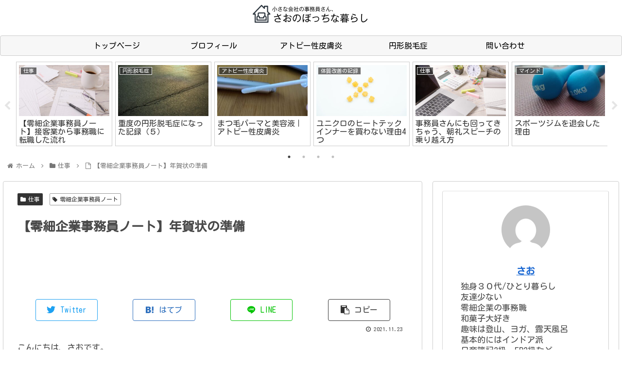

--- FILE ---
content_type: text/html; charset=UTF-8
request_url: https://sao-no-botchikurashi.com/office20211123/
body_size: 39878
content:
<!doctype html>
<html lang="ja">

<head>
<meta charset="utf-8">
<meta http-equiv="X-UA-Compatible" content="IE=edge">
<meta name="viewport" content="width=device-width, initial-scale=1.0, viewport-fit=cover"/>
<meta name="referrer" content="no-referrer-when-downgrade"/>

      
<!-- Global site tag (gtag.js) - Google Analytics -->
<script async src="https://www.googletagmanager.com/gtag/js?id=UA-204896876-1"></script>
<script>
  window.dataLayer = window.dataLayer || [];
  function gtag(){dataLayer.push(arguments);}
  gtag('js', new Date());

  gtag('config', 'UA-204896876-1');
</script>
<!-- /Global site tag (gtag.js) - Google Analytics -->

      
  <!-- Other Analytics -->
<script async src="https://pagead2.googlesyndication.com/pagead/js/adsbygoogle.js?client=ca-pub-4269569986088767"
     crossorigin="anonymous"></script>
<!-- /Other Analytics -->
<!-- Google Search Console -->
<meta name="google-site-verification" content="y5j-b6ueZJrP5eW5_Et8RnLjrFH6sz5v-P42XY_Brvk" />
<!-- /Google Search Console -->
<!-- preconnect dns-prefetch -->
<link rel="preconnect dns-prefetch" href="//www.googletagmanager.com">
<link rel="preconnect dns-prefetch" href="//www.google-analytics.com">
<link rel="preconnect dns-prefetch" href="//ajax.googleapis.com">
<link rel="preconnect dns-prefetch" href="//cdnjs.cloudflare.com">
<link rel="preconnect dns-prefetch" href="//pagead2.googlesyndication.com">
<link rel="preconnect dns-prefetch" href="//googleads.g.doubleclick.net">
<link rel="preconnect dns-prefetch" href="//tpc.googlesyndication.com">
<link rel="preconnect dns-prefetch" href="//ad.doubleclick.net">
<link rel="preconnect dns-prefetch" href="//www.gstatic.com">
<link rel="preconnect dns-prefetch" href="//cse.google.com">
<link rel="preconnect dns-prefetch" href="//fonts.gstatic.com">
<link rel="preconnect dns-prefetch" href="//fonts.googleapis.com">
<link rel="preconnect dns-prefetch" href="//cms.quantserve.com">
<link rel="preconnect dns-prefetch" href="//secure.gravatar.com">
<link rel="preconnect dns-prefetch" href="//cdn.syndication.twimg.com">
<link rel="preconnect dns-prefetch" href="//cdn.jsdelivr.net">
<link rel="preconnect dns-prefetch" href="//images-fe.ssl-images-amazon.com">
<link rel="preconnect dns-prefetch" href="//completion.amazon.com">
<link rel="preconnect dns-prefetch" href="//m.media-amazon.com">
<link rel="preconnect dns-prefetch" href="//i.moshimo.com">
<link rel="preconnect dns-prefetch" href="//aml.valuecommerce.com">
<link rel="preconnect dns-prefetch" href="//dalc.valuecommerce.com">
<link rel="preconnect dns-prefetch" href="//dalb.valuecommerce.com">
<title>【零細企業事務員ノート】年賀状の準備  |  さおのぼっちな暮らし</title>
<meta name='robots' content='max-image-preview:large' />

<!-- OGP -->
<meta property="og:type" content="article">
<meta property="og:description" content="こんにちは、さおです。零細企業事務員の私。毎年この時期に行う仕事が、年賀状の作成です。やはり一番気を遣うのが、宛名を絶対に間違えないこと。役職やお名前の漢字を間違えるのは、とっても失礼ですよね・・・でも、この業務のメリットもあります。取引先">
<meta property="og:title" content="【零細企業事務員ノート】年賀状の準備">
<meta property="og:url" content="https://sao-no-botchikurashi.com/office20211123/">
<meta property="og:image" content="https://sao-no-botchikurashi.com/wp-content/uploads/2021/11/DSC_0341-scaled.jpg">
<meta property="og:site_name" content="さおのぼっちな暮らし">
<meta property="og:locale" content="ja_JP">
<meta property="article:published_time" content="2021-11-23T06:00:23+09:00" />
<meta property="article:modified_time" content="2023-01-09T16:59:18+09:00" />
<meta property="article:section" content="仕事">
<meta property="article:tag" content="零細企業事務員ノート">
<!-- /OGP -->

<!-- Twitter Card -->
<meta name="twitter:card" content="summary">
<meta property="twitter:description" content="こんにちは、さおです。零細企業事務員の私。毎年この時期に行う仕事が、年賀状の作成です。やはり一番気を遣うのが、宛名を絶対に間違えないこと。役職やお名前の漢字を間違えるのは、とっても失礼ですよね・・・でも、この業務のメリットもあります。取引先">
<meta property="twitter:title" content="【零細企業事務員ノート】年賀状の準備">
<meta property="twitter:url" content="https://sao-no-botchikurashi.com/office20211123/">
<meta name="twitter:image" content="https://sao-no-botchikurashi.com/wp-content/uploads/2021/11/DSC_0341-scaled.jpg">
<meta name="twitter:domain" content="sao-no-botchikurashi.com">
<meta name="twitter:creator" content="@sao_no_kurashi">
<meta name="twitter:site" content="@sao_no_kurashi">
<!-- /Twitter Card -->
<link rel='dns-prefetch' href='//ajax.googleapis.com' />
<link rel='dns-prefetch' href='//cdnjs.cloudflare.com' />
<link rel='dns-prefetch' href='//www.google.com' />
<link rel='dns-prefetch' href='//fonts.googleapis.com' />
<link rel="alternate" type="application/rss+xml" title="さおのぼっちな暮らし &raquo; フィード" href="https://sao-no-botchikurashi.com/feed/" />
<link rel="alternate" type="application/rss+xml" title="さおのぼっちな暮らし &raquo; コメントフィード" href="https://sao-no-botchikurashi.com/comments/feed/" />
<link rel="alternate" type="application/rss+xml" title="さおのぼっちな暮らし &raquo; 【零細企業事務員ノート】年賀状の準備 のコメントのフィード" href="https://sao-no-botchikurashi.com/office20211123/feed/" />
<style id='wp-img-auto-sizes-contain-inline-css'>
img:is([sizes=auto i],[sizes^="auto," i]){contain-intrinsic-size:3000px 1500px}
/*# sourceURL=wp-img-auto-sizes-contain-inline-css */
</style>
<link rel='stylesheet' id='cocoon-style-css' href='https://sao-no-botchikurashi.com/wp-content/themes/cocoon/style.css?ver=6.9&#038;fver=20210630020422' media='all' />
<link rel='stylesheet' id='cocoon-keyframes-css' href='https://sao-no-botchikurashi.com/wp-content/themes/cocoon/keyframes.css?ver=6.9&#038;fver=20210630020422' media='all' />
<link rel='stylesheet' id='font-awesome-style-css' href='https://sao-no-botchikurashi.com/wp-content/themes/cocoon/webfonts/fontawesome/css/font-awesome.min.css?ver=6.9&#038;fver=20210630020422' media='all' />
<link rel='stylesheet' id='icomoon-style-css' href='https://sao-no-botchikurashi.com/wp-content/themes/cocoon/webfonts/icomoon/style.css?ver=6.9&#038;fver=20210630020422' media='all' />
<link rel='stylesheet' id='slick-theme-style-css' href='https://sao-no-botchikurashi.com/wp-content/themes/cocoon/plugins/slick/slick-theme.css?ver=6.9&#038;fver=20210630020422' media='all' />
<link rel='stylesheet' id='scrollhint-style-css' href='https://sao-no-botchikurashi.com/wp-content/themes/cocoon/plugins/scroll-hint-master/css/scroll-hint.css?ver=6.9&#038;fver=20210630020422' media='all' />
<link rel='stylesheet' id='cocoon-skin-style-css' href='https://sao-no-botchikurashi.com/wp-content/themes/cocoon/skins/skin-simplicity/style.css?ver=6.9&#038;fver=20210630020422' media='all' />
<style id='cocoon-skin-style-inline-css'>
body{color:#494949}#navi .navi-in a,#navi .navi-in a:hover{color:#000}#navi .navi-in>ul>li{width:200px}.main{width:860px}.main{padding:20px 29px}.main{border-width:1px}.sidebar{width:376px}.sidebar{border-width:1px}.wrap{width:1256px}@media screen and (max-width:1280px){.wrap{width:auto}.main,.sidebar,.sidebar-left .main,.sidebar-left .sidebar{margin:0 .5%}.main{width:67.4%}.sidebar{padding:1.5%;width:30%}.entry-card-thumb{width:38%}.entry-card-content{margin-left:40%}}body::after{content:url(https://sao-no-botchikurashi.com/wp-content/themes/cocoon/lib/analytics/access.php?post_id=2697&post_type=post);visibility:hidden;position:absolute;bottom:0;right:0;width:1px;height:1px;overflow:hidden;display:inline!important}.eye-catch-wrap{justify-content:center}#respond{display:none}#footer{background:#ededc2}.entry-content>*,.demo .entry-content p{line-height:1.8}.article p,.demo .entry-content p,.article dl,.article ul,.article ol,.article blockquote,.article pre,.article table,.article .author-box,.article .blogcard-wrap,.article .login-user-only,.article .information-box,.article .question-box,.article .alert-box,.article .information,.article .question,.article .alert,.article .memo-box,.article .comment-box,.article .common-icon-box,.article .blank-box,.article .button-block,.article .micro-bottom,.article .caption-box,.article .tab-caption-box,.article .label-box,.article .toggle-wrap,.article .wp-block-image,.booklink-box,.article .kaerebalink-box,.article .tomarebalink-box,.article .product-item-box,.article .speech-wrap,.article .toc,.article .column-wrap,.article .new-entry-cards,.article .popular-entry-cards,.article .navi-entry-cards,.article .box-menus,.article .ranking-item,.article .wp-block-categories,.article .wp-block-archives,.article .wp-block-archives-dropdown,.article .wp-block-calendar,.article .rss-entry-cards,.article .ad-area,.article .wp-block-gallery,.article .wp-block-audio,.article .wp-block-cover,.article .wp-block-file,.article .wp-block-media-text,.article .wp-block-video,.article .wp-block-buttons,.article .wp-block-columns,.article .wp-block-separator,.article .components-placeholder,.article .wp-block-search,.article .wp-block-social-links,.article .timeline-box,.article .blogcard-type,.article .btn-wrap,.article .btn-wrap a,.article .block-box,.article .wp-block-embed,.article .wp-block-group,.article .wp-block-table,.article .scrollable-table,.article .wp-block-separator,[data-type="core/freeform"]{margin-bottom:1.6em}.article h2,.article h3,.article h4,.article h5,.article h6{margin-bottom:1.44em}@media screen and (max-width:480px){.body,.menu-content{font-size:15px}.article h2,.article h3,.article h4,.article h5,.article h6{margin-bottom:15px}}@media screen and (max-width:781px){.wp-block-column{margin-bottom:1.6em}}@media screen and (max-width:599px){.column-wrap>div{margin-bottom:1.6em}}.article h2,.article h3,.article h4,.article h5,.article h6{margin-top:2.13em}.article .micro-top{margin-bottom:.32em}.article .micro-bottom{margin-top:-1.44em}.article .micro-balloon{margin-bottom:.8em}.article .micro-bottom.micro-balloon{margin-top:-1.12em}.blank-box.bb-key-color{border-color:#19448e}.iic-key-color li::before{color:#19448e}.blank-box.bb-tab.bb-key-color::before{background-color:#19448e}.tb-key-color .toggle-button{border:1px solid #19448e;background:#19448e;color:#fff}.tb-key-color .toggle-button::before{color:#ccc}.tb-key-color .toggle-checkbox:checked~.toggle-content{border-color:#19448e}.cb-key-color.caption-box{border-color:#19448e}.cb-key-color .caption-box-label{background-color:#19448e;color:#fff}.tcb-key-color .tab-caption-box-label{background-color:#19448e;color:#fff}.tcb-key-color .tab-caption-box-content{border-color:#19448e}.lb-key-color .label-box-content{border-color:#19448e}.mc-key-color{background-color:#19448e;color:#fff;border:0}.mc-key-color.micro-bottom::after{border-bottom-color:#19448e;border-top-color:transparent}.mc-key-color::before{border-top-color:transparent;border-bottom-color:transparent}.mc-key-color::after{border-top-color:#19448e}.btn-key-color,.btn-wrap.btn-wrap-key-color>a{background-color:#19448e}.has-text-color.has-key-color-color{color:#19448e}.has-background.has-key-color-background-color{background-color:#19448e}.body.article,body#tinymce.wp-editor{background-color:#fff}.body.article,.editor-post-title__block .editor-post-title__input,body#tinymce.wp-editor{color:#333}.body .has-key-color-background-color{background-color:#19448e}.body .has-key-color-color{color:#19448e}.body .has-key-color-border-color{border-color:#19448e}.btn-wrap.has-key-color-background-color>a{background-color:#19448e}.btn-wrap.has-key-color-color>a{color:#19448e}.btn-wrap.has-key-color-border-color>a{border-color:#19448e}.bb-tab.has-key-color-border-color .bb-label{background-color:#19448e}.toggle-wrap.has-key-color-border-color .toggle-button{background-color:#19448e}.toggle-wrap.has-key-color-border-color .toggle-button,.toggle-wrap.has-key-color-border-color .toggle-content{border-color:#19448e}.iconlist-box.has-key-color-icon-color li::before{color:#19448e}.micro-balloon.has-key-color-background-color{background-color:#19448e;border-color:transparent}.micro-balloon.has-key-color-background-color.micro-bottom::after{border-bottom-color:#19448e;border-top-color:transparent}.micro-balloon.has-key-color-background-color::before{border-top-color:transparent;border-bottom-color:transparent}.micro-balloon.has-key-color-background-color::after{border-top-color:#19448e}.micro-balloon.has-border-color.has-key-color-border-color{border-color:#19448e}.micro-balloon.micro-top.has-key-color-border-color::before{border-top-color:#19448e}.micro-balloon.micro-bottom.has-key-color-border-color::before{border-bottom-color:#19448e}.caption-box.has-key-color-border-color .box-label{background-color:#19448e}.tab-caption-box.has-key-color-border-color .box-label{background-color:#19448e}.tab-caption-box.has-key-color-border-color .box-content{border-color:#19448e}.tab-caption-box.has-key-color-background-color .box-content{background-color:#19448e}.label-box.has-key-color-border-color .box-content{border-color:#19448e}.label-box.has-key-color-background-color .box-content{background-color:#19448e}.sbp-l .speech-balloon.has-key-color-border-color::before{border-right-color:#19448e}.sbp-r .speech-balloon.has-key-color-border-color::before{border-left-color:#19448e}.sbp-l .speech-balloon.has-key-color-background-color::after{border-right-color:#19448e}.sbp-r .speech-balloon.has-key-color-background-color::after{border-left-color:#19448e}.sbs-line.sbp-r .speech-balloon.has-key-color-background-color{background-color:#19448e}.sbs-line.sbp-r .speech-balloon.has-key-color-border-color{border-color:#19448e}.speech-wrap.sbs-think .speech-balloon.has-key-color-border-color::before,.speech-wrap.sbs-think .speech-balloon.has-key-color-border-color::after{border-color:#19448e}.sbs-think .speech-balloon.has-key-color-background-color::before,.sbs-think .speech-balloon.has-key-color-background-color::after{background-color:#19448e}.timeline-box.has-key-color-point-color .timeline-item::before{background-color:#19448e}.body .has-red-background-color{background-color:#e60033}.body .has-red-color{color:#e60033}.body .has-red-border-color{border-color:#e60033}.btn-wrap.has-red-background-color>a{background-color:#e60033}.btn-wrap.has-red-color>a{color:#e60033}.btn-wrap.has-red-border-color>a{border-color:#e60033}.bb-tab.has-red-border-color .bb-label{background-color:#e60033}.toggle-wrap.has-red-border-color .toggle-button{background-color:#e60033}.toggle-wrap.has-red-border-color .toggle-button,.toggle-wrap.has-red-border-color .toggle-content{border-color:#e60033}.iconlist-box.has-red-icon-color li::before{color:#e60033}.micro-balloon.has-red-background-color{background-color:#e60033;border-color:transparent}.micro-balloon.has-red-background-color.micro-bottom::after{border-bottom-color:#e60033;border-top-color:transparent}.micro-balloon.has-red-background-color::before{border-top-color:transparent;border-bottom-color:transparent}.micro-balloon.has-red-background-color::after{border-top-color:#e60033}.micro-balloon.has-border-color.has-red-border-color{border-color:#e60033}.micro-balloon.micro-top.has-red-border-color::before{border-top-color:#e60033}.micro-balloon.micro-bottom.has-red-border-color::before{border-bottom-color:#e60033}.caption-box.has-red-border-color .box-label{background-color:#e60033}.tab-caption-box.has-red-border-color .box-label{background-color:#e60033}.tab-caption-box.has-red-border-color .box-content{border-color:#e60033}.tab-caption-box.has-red-background-color .box-content{background-color:#e60033}.label-box.has-red-border-color .box-content{border-color:#e60033}.label-box.has-red-background-color .box-content{background-color:#e60033}.sbp-l .speech-balloon.has-red-border-color::before{border-right-color:#e60033}.sbp-r .speech-balloon.has-red-border-color::before{border-left-color:#e60033}.sbp-l .speech-balloon.has-red-background-color::after{border-right-color:#e60033}.sbp-r .speech-balloon.has-red-background-color::after{border-left-color:#e60033}.sbs-line.sbp-r .speech-balloon.has-red-background-color{background-color:#e60033}.sbs-line.sbp-r .speech-balloon.has-red-border-color{border-color:#e60033}.speech-wrap.sbs-think .speech-balloon.has-red-border-color::before,.speech-wrap.sbs-think .speech-balloon.has-red-border-color::after{border-color:#e60033}.sbs-think .speech-balloon.has-red-background-color::before,.sbs-think .speech-balloon.has-red-background-color::after{background-color:#e60033}.timeline-box.has-red-point-color .timeline-item::before{background-color:#e60033}.body .has-pink-background-color{background-color:#e95295}.body .has-pink-color{color:#e95295}.body .has-pink-border-color{border-color:#e95295}.btn-wrap.has-pink-background-color>a{background-color:#e95295}.btn-wrap.has-pink-color>a{color:#e95295}.btn-wrap.has-pink-border-color>a{border-color:#e95295}.bb-tab.has-pink-border-color .bb-label{background-color:#e95295}.toggle-wrap.has-pink-border-color .toggle-button{background-color:#e95295}.toggle-wrap.has-pink-border-color .toggle-button,.toggle-wrap.has-pink-border-color .toggle-content{border-color:#e95295}.iconlist-box.has-pink-icon-color li::before{color:#e95295}.micro-balloon.has-pink-background-color{background-color:#e95295;border-color:transparent}.micro-balloon.has-pink-background-color.micro-bottom::after{border-bottom-color:#e95295;border-top-color:transparent}.micro-balloon.has-pink-background-color::before{border-top-color:transparent;border-bottom-color:transparent}.micro-balloon.has-pink-background-color::after{border-top-color:#e95295}.micro-balloon.has-border-color.has-pink-border-color{border-color:#e95295}.micro-balloon.micro-top.has-pink-border-color::before{border-top-color:#e95295}.micro-balloon.micro-bottom.has-pink-border-color::before{border-bottom-color:#e95295}.caption-box.has-pink-border-color .box-label{background-color:#e95295}.tab-caption-box.has-pink-border-color .box-label{background-color:#e95295}.tab-caption-box.has-pink-border-color .box-content{border-color:#e95295}.tab-caption-box.has-pink-background-color .box-content{background-color:#e95295}.label-box.has-pink-border-color .box-content{border-color:#e95295}.label-box.has-pink-background-color .box-content{background-color:#e95295}.sbp-l .speech-balloon.has-pink-border-color::before{border-right-color:#e95295}.sbp-r .speech-balloon.has-pink-border-color::before{border-left-color:#e95295}.sbp-l .speech-balloon.has-pink-background-color::after{border-right-color:#e95295}.sbp-r .speech-balloon.has-pink-background-color::after{border-left-color:#e95295}.sbs-line.sbp-r .speech-balloon.has-pink-background-color{background-color:#e95295}.sbs-line.sbp-r .speech-balloon.has-pink-border-color{border-color:#e95295}.speech-wrap.sbs-think .speech-balloon.has-pink-border-color::before,.speech-wrap.sbs-think .speech-balloon.has-pink-border-color::after{border-color:#e95295}.sbs-think .speech-balloon.has-pink-background-color::before,.sbs-think .speech-balloon.has-pink-background-color::after{background-color:#e95295}.timeline-box.has-pink-point-color .timeline-item::before{background-color:#e95295}.body .has-purple-background-color{background-color:#884898}.body .has-purple-color{color:#884898}.body .has-purple-border-color{border-color:#884898}.btn-wrap.has-purple-background-color>a{background-color:#884898}.btn-wrap.has-purple-color>a{color:#884898}.btn-wrap.has-purple-border-color>a{border-color:#884898}.bb-tab.has-purple-border-color .bb-label{background-color:#884898}.toggle-wrap.has-purple-border-color .toggle-button{background-color:#884898}.toggle-wrap.has-purple-border-color .toggle-button,.toggle-wrap.has-purple-border-color .toggle-content{border-color:#884898}.iconlist-box.has-purple-icon-color li::before{color:#884898}.micro-balloon.has-purple-background-color{background-color:#884898;border-color:transparent}.micro-balloon.has-purple-background-color.micro-bottom::after{border-bottom-color:#884898;border-top-color:transparent}.micro-balloon.has-purple-background-color::before{border-top-color:transparent;border-bottom-color:transparent}.micro-balloon.has-purple-background-color::after{border-top-color:#884898}.micro-balloon.has-border-color.has-purple-border-color{border-color:#884898}.micro-balloon.micro-top.has-purple-border-color::before{border-top-color:#884898}.micro-balloon.micro-bottom.has-purple-border-color::before{border-bottom-color:#884898}.caption-box.has-purple-border-color .box-label{background-color:#884898}.tab-caption-box.has-purple-border-color .box-label{background-color:#884898}.tab-caption-box.has-purple-border-color .box-content{border-color:#884898}.tab-caption-box.has-purple-background-color .box-content{background-color:#884898}.label-box.has-purple-border-color .box-content{border-color:#884898}.label-box.has-purple-background-color .box-content{background-color:#884898}.sbp-l .speech-balloon.has-purple-border-color::before{border-right-color:#884898}.sbp-r .speech-balloon.has-purple-border-color::before{border-left-color:#884898}.sbp-l .speech-balloon.has-purple-background-color::after{border-right-color:#884898}.sbp-r .speech-balloon.has-purple-background-color::after{border-left-color:#884898}.sbs-line.sbp-r .speech-balloon.has-purple-background-color{background-color:#884898}.sbs-line.sbp-r .speech-balloon.has-purple-border-color{border-color:#884898}.speech-wrap.sbs-think .speech-balloon.has-purple-border-color::before,.speech-wrap.sbs-think .speech-balloon.has-purple-border-color::after{border-color:#884898}.sbs-think .speech-balloon.has-purple-background-color::before,.sbs-think .speech-balloon.has-purple-background-color::after{background-color:#884898}.timeline-box.has-purple-point-color .timeline-item::before{background-color:#884898}.body .has-deep-background-color{background-color:#55295b}.body .has-deep-color{color:#55295b}.body .has-deep-border-color{border-color:#55295b}.btn-wrap.has-deep-background-color>a{background-color:#55295b}.btn-wrap.has-deep-color>a{color:#55295b}.btn-wrap.has-deep-border-color>a{border-color:#55295b}.bb-tab.has-deep-border-color .bb-label{background-color:#55295b}.toggle-wrap.has-deep-border-color .toggle-button{background-color:#55295b}.toggle-wrap.has-deep-border-color .toggle-button,.toggle-wrap.has-deep-border-color .toggle-content{border-color:#55295b}.iconlist-box.has-deep-icon-color li::before{color:#55295b}.micro-balloon.has-deep-background-color{background-color:#55295b;border-color:transparent}.micro-balloon.has-deep-background-color.micro-bottom::after{border-bottom-color:#55295b;border-top-color:transparent}.micro-balloon.has-deep-background-color::before{border-top-color:transparent;border-bottom-color:transparent}.micro-balloon.has-deep-background-color::after{border-top-color:#55295b}.micro-balloon.has-border-color.has-deep-border-color{border-color:#55295b}.micro-balloon.micro-top.has-deep-border-color::before{border-top-color:#55295b}.micro-balloon.micro-bottom.has-deep-border-color::before{border-bottom-color:#55295b}.caption-box.has-deep-border-color .box-label{background-color:#55295b}.tab-caption-box.has-deep-border-color .box-label{background-color:#55295b}.tab-caption-box.has-deep-border-color .box-content{border-color:#55295b}.tab-caption-box.has-deep-background-color .box-content{background-color:#55295b}.label-box.has-deep-border-color .box-content{border-color:#55295b}.label-box.has-deep-background-color .box-content{background-color:#55295b}.sbp-l .speech-balloon.has-deep-border-color::before{border-right-color:#55295b}.sbp-r .speech-balloon.has-deep-border-color::before{border-left-color:#55295b}.sbp-l .speech-balloon.has-deep-background-color::after{border-right-color:#55295b}.sbp-r .speech-balloon.has-deep-background-color::after{border-left-color:#55295b}.sbs-line.sbp-r .speech-balloon.has-deep-background-color{background-color:#55295b}.sbs-line.sbp-r .speech-balloon.has-deep-border-color{border-color:#55295b}.speech-wrap.sbs-think .speech-balloon.has-deep-border-color::before,.speech-wrap.sbs-think .speech-balloon.has-deep-border-color::after{border-color:#55295b}.sbs-think .speech-balloon.has-deep-background-color::before,.sbs-think .speech-balloon.has-deep-background-color::after{background-color:#55295b}.timeline-box.has-deep-point-color .timeline-item::before{background-color:#55295b}.body .has-indigo-background-color{background-color:#1e50a2}.body .has-indigo-color{color:#1e50a2}.body .has-indigo-border-color{border-color:#1e50a2}.btn-wrap.has-indigo-background-color>a{background-color:#1e50a2}.btn-wrap.has-indigo-color>a{color:#1e50a2}.btn-wrap.has-indigo-border-color>a{border-color:#1e50a2}.bb-tab.has-indigo-border-color .bb-label{background-color:#1e50a2}.toggle-wrap.has-indigo-border-color .toggle-button{background-color:#1e50a2}.toggle-wrap.has-indigo-border-color .toggle-button,.toggle-wrap.has-indigo-border-color .toggle-content{border-color:#1e50a2}.iconlist-box.has-indigo-icon-color li::before{color:#1e50a2}.micro-balloon.has-indigo-background-color{background-color:#1e50a2;border-color:transparent}.micro-balloon.has-indigo-background-color.micro-bottom::after{border-bottom-color:#1e50a2;border-top-color:transparent}.micro-balloon.has-indigo-background-color::before{border-top-color:transparent;border-bottom-color:transparent}.micro-balloon.has-indigo-background-color::after{border-top-color:#1e50a2}.micro-balloon.has-border-color.has-indigo-border-color{border-color:#1e50a2}.micro-balloon.micro-top.has-indigo-border-color::before{border-top-color:#1e50a2}.micro-balloon.micro-bottom.has-indigo-border-color::before{border-bottom-color:#1e50a2}.caption-box.has-indigo-border-color .box-label{background-color:#1e50a2}.tab-caption-box.has-indigo-border-color .box-label{background-color:#1e50a2}.tab-caption-box.has-indigo-border-color .box-content{border-color:#1e50a2}.tab-caption-box.has-indigo-background-color .box-content{background-color:#1e50a2}.label-box.has-indigo-border-color .box-content{border-color:#1e50a2}.label-box.has-indigo-background-color .box-content{background-color:#1e50a2}.sbp-l .speech-balloon.has-indigo-border-color::before{border-right-color:#1e50a2}.sbp-r .speech-balloon.has-indigo-border-color::before{border-left-color:#1e50a2}.sbp-l .speech-balloon.has-indigo-background-color::after{border-right-color:#1e50a2}.sbp-r .speech-balloon.has-indigo-background-color::after{border-left-color:#1e50a2}.sbs-line.sbp-r .speech-balloon.has-indigo-background-color{background-color:#1e50a2}.sbs-line.sbp-r .speech-balloon.has-indigo-border-color{border-color:#1e50a2}.speech-wrap.sbs-think .speech-balloon.has-indigo-border-color::before,.speech-wrap.sbs-think .speech-balloon.has-indigo-border-color::after{border-color:#1e50a2}.sbs-think .speech-balloon.has-indigo-background-color::before,.sbs-think .speech-balloon.has-indigo-background-color::after{background-color:#1e50a2}.timeline-box.has-indigo-point-color .timeline-item::before{background-color:#1e50a2}.body .has-blue-background-color{background-color:#0095d9}.body .has-blue-color{color:#0095d9}.body .has-blue-border-color{border-color:#0095d9}.btn-wrap.has-blue-background-color>a{background-color:#0095d9}.btn-wrap.has-blue-color>a{color:#0095d9}.btn-wrap.has-blue-border-color>a{border-color:#0095d9}.bb-tab.has-blue-border-color .bb-label{background-color:#0095d9}.toggle-wrap.has-blue-border-color .toggle-button{background-color:#0095d9}.toggle-wrap.has-blue-border-color .toggle-button,.toggle-wrap.has-blue-border-color .toggle-content{border-color:#0095d9}.iconlist-box.has-blue-icon-color li::before{color:#0095d9}.micro-balloon.has-blue-background-color{background-color:#0095d9;border-color:transparent}.micro-balloon.has-blue-background-color.micro-bottom::after{border-bottom-color:#0095d9;border-top-color:transparent}.micro-balloon.has-blue-background-color::before{border-top-color:transparent;border-bottom-color:transparent}.micro-balloon.has-blue-background-color::after{border-top-color:#0095d9}.micro-balloon.has-border-color.has-blue-border-color{border-color:#0095d9}.micro-balloon.micro-top.has-blue-border-color::before{border-top-color:#0095d9}.micro-balloon.micro-bottom.has-blue-border-color::before{border-bottom-color:#0095d9}.caption-box.has-blue-border-color .box-label{background-color:#0095d9}.tab-caption-box.has-blue-border-color .box-label{background-color:#0095d9}.tab-caption-box.has-blue-border-color .box-content{border-color:#0095d9}.tab-caption-box.has-blue-background-color .box-content{background-color:#0095d9}.label-box.has-blue-border-color .box-content{border-color:#0095d9}.label-box.has-blue-background-color .box-content{background-color:#0095d9}.sbp-l .speech-balloon.has-blue-border-color::before{border-right-color:#0095d9}.sbp-r .speech-balloon.has-blue-border-color::before{border-left-color:#0095d9}.sbp-l .speech-balloon.has-blue-background-color::after{border-right-color:#0095d9}.sbp-r .speech-balloon.has-blue-background-color::after{border-left-color:#0095d9}.sbs-line.sbp-r .speech-balloon.has-blue-background-color{background-color:#0095d9}.sbs-line.sbp-r .speech-balloon.has-blue-border-color{border-color:#0095d9}.speech-wrap.sbs-think .speech-balloon.has-blue-border-color::before,.speech-wrap.sbs-think .speech-balloon.has-blue-border-color::after{border-color:#0095d9}.sbs-think .speech-balloon.has-blue-background-color::before,.sbs-think .speech-balloon.has-blue-background-color::after{background-color:#0095d9}.timeline-box.has-blue-point-color .timeline-item::before{background-color:#0095d9}.body .has-light-blue-background-color{background-color:#2ca9e1}.body .has-light-blue-color{color:#2ca9e1}.body .has-light-blue-border-color{border-color:#2ca9e1}.btn-wrap.has-light-blue-background-color>a{background-color:#2ca9e1}.btn-wrap.has-light-blue-color>a{color:#2ca9e1}.btn-wrap.has-light-blue-border-color>a{border-color:#2ca9e1}.bb-tab.has-light-blue-border-color .bb-label{background-color:#2ca9e1}.toggle-wrap.has-light-blue-border-color .toggle-button{background-color:#2ca9e1}.toggle-wrap.has-light-blue-border-color .toggle-button,.toggle-wrap.has-light-blue-border-color .toggle-content{border-color:#2ca9e1}.iconlist-box.has-light-blue-icon-color li::before{color:#2ca9e1}.micro-balloon.has-light-blue-background-color{background-color:#2ca9e1;border-color:transparent}.micro-balloon.has-light-blue-background-color.micro-bottom::after{border-bottom-color:#2ca9e1;border-top-color:transparent}.micro-balloon.has-light-blue-background-color::before{border-top-color:transparent;border-bottom-color:transparent}.micro-balloon.has-light-blue-background-color::after{border-top-color:#2ca9e1}.micro-balloon.has-border-color.has-light-blue-border-color{border-color:#2ca9e1}.micro-balloon.micro-top.has-light-blue-border-color::before{border-top-color:#2ca9e1}.micro-balloon.micro-bottom.has-light-blue-border-color::before{border-bottom-color:#2ca9e1}.caption-box.has-light-blue-border-color .box-label{background-color:#2ca9e1}.tab-caption-box.has-light-blue-border-color .box-label{background-color:#2ca9e1}.tab-caption-box.has-light-blue-border-color .box-content{border-color:#2ca9e1}.tab-caption-box.has-light-blue-background-color .box-content{background-color:#2ca9e1}.label-box.has-light-blue-border-color .box-content{border-color:#2ca9e1}.label-box.has-light-blue-background-color .box-content{background-color:#2ca9e1}.sbp-l .speech-balloon.has-light-blue-border-color::before{border-right-color:#2ca9e1}.sbp-r .speech-balloon.has-light-blue-border-color::before{border-left-color:#2ca9e1}.sbp-l .speech-balloon.has-light-blue-background-color::after{border-right-color:#2ca9e1}.sbp-r .speech-balloon.has-light-blue-background-color::after{border-left-color:#2ca9e1}.sbs-line.sbp-r .speech-balloon.has-light-blue-background-color{background-color:#2ca9e1}.sbs-line.sbp-r .speech-balloon.has-light-blue-border-color{border-color:#2ca9e1}.speech-wrap.sbs-think .speech-balloon.has-light-blue-border-color::before,.speech-wrap.sbs-think .speech-balloon.has-light-blue-border-color::after{border-color:#2ca9e1}.sbs-think .speech-balloon.has-light-blue-background-color::before,.sbs-think .speech-balloon.has-light-blue-background-color::after{background-color:#2ca9e1}.timeline-box.has-light-blue-point-color .timeline-item::before{background-color:#2ca9e1}.body .has-cyan-background-color{background-color:#00a3af}.body .has-cyan-color{color:#00a3af}.body .has-cyan-border-color{border-color:#00a3af}.btn-wrap.has-cyan-background-color>a{background-color:#00a3af}.btn-wrap.has-cyan-color>a{color:#00a3af}.btn-wrap.has-cyan-border-color>a{border-color:#00a3af}.bb-tab.has-cyan-border-color .bb-label{background-color:#00a3af}.toggle-wrap.has-cyan-border-color .toggle-button{background-color:#00a3af}.toggle-wrap.has-cyan-border-color .toggle-button,.toggle-wrap.has-cyan-border-color .toggle-content{border-color:#00a3af}.iconlist-box.has-cyan-icon-color li::before{color:#00a3af}.micro-balloon.has-cyan-background-color{background-color:#00a3af;border-color:transparent}.micro-balloon.has-cyan-background-color.micro-bottom::after{border-bottom-color:#00a3af;border-top-color:transparent}.micro-balloon.has-cyan-background-color::before{border-top-color:transparent;border-bottom-color:transparent}.micro-balloon.has-cyan-background-color::after{border-top-color:#00a3af}.micro-balloon.has-border-color.has-cyan-border-color{border-color:#00a3af}.micro-balloon.micro-top.has-cyan-border-color::before{border-top-color:#00a3af}.micro-balloon.micro-bottom.has-cyan-border-color::before{border-bottom-color:#00a3af}.caption-box.has-cyan-border-color .box-label{background-color:#00a3af}.tab-caption-box.has-cyan-border-color .box-label{background-color:#00a3af}.tab-caption-box.has-cyan-border-color .box-content{border-color:#00a3af}.tab-caption-box.has-cyan-background-color .box-content{background-color:#00a3af}.label-box.has-cyan-border-color .box-content{border-color:#00a3af}.label-box.has-cyan-background-color .box-content{background-color:#00a3af}.sbp-l .speech-balloon.has-cyan-border-color::before{border-right-color:#00a3af}.sbp-r .speech-balloon.has-cyan-border-color::before{border-left-color:#00a3af}.sbp-l .speech-balloon.has-cyan-background-color::after{border-right-color:#00a3af}.sbp-r .speech-balloon.has-cyan-background-color::after{border-left-color:#00a3af}.sbs-line.sbp-r .speech-balloon.has-cyan-background-color{background-color:#00a3af}.sbs-line.sbp-r .speech-balloon.has-cyan-border-color{border-color:#00a3af}.speech-wrap.sbs-think .speech-balloon.has-cyan-border-color::before,.speech-wrap.sbs-think .speech-balloon.has-cyan-border-color::after{border-color:#00a3af}.sbs-think .speech-balloon.has-cyan-background-color::before,.sbs-think .speech-balloon.has-cyan-background-color::after{background-color:#00a3af}.timeline-box.has-cyan-point-color .timeline-item::before{background-color:#00a3af}.body .has-teal-background-color{background-color:#007b43}.body .has-teal-color{color:#007b43}.body .has-teal-border-color{border-color:#007b43}.btn-wrap.has-teal-background-color>a{background-color:#007b43}.btn-wrap.has-teal-color>a{color:#007b43}.btn-wrap.has-teal-border-color>a{border-color:#007b43}.bb-tab.has-teal-border-color .bb-label{background-color:#007b43}.toggle-wrap.has-teal-border-color .toggle-button{background-color:#007b43}.toggle-wrap.has-teal-border-color .toggle-button,.toggle-wrap.has-teal-border-color .toggle-content{border-color:#007b43}.iconlist-box.has-teal-icon-color li::before{color:#007b43}.micro-balloon.has-teal-background-color{background-color:#007b43;border-color:transparent}.micro-balloon.has-teal-background-color.micro-bottom::after{border-bottom-color:#007b43;border-top-color:transparent}.micro-balloon.has-teal-background-color::before{border-top-color:transparent;border-bottom-color:transparent}.micro-balloon.has-teal-background-color::after{border-top-color:#007b43}.micro-balloon.has-border-color.has-teal-border-color{border-color:#007b43}.micro-balloon.micro-top.has-teal-border-color::before{border-top-color:#007b43}.micro-balloon.micro-bottom.has-teal-border-color::before{border-bottom-color:#007b43}.caption-box.has-teal-border-color .box-label{background-color:#007b43}.tab-caption-box.has-teal-border-color .box-label{background-color:#007b43}.tab-caption-box.has-teal-border-color .box-content{border-color:#007b43}.tab-caption-box.has-teal-background-color .box-content{background-color:#007b43}.label-box.has-teal-border-color .box-content{border-color:#007b43}.label-box.has-teal-background-color .box-content{background-color:#007b43}.sbp-l .speech-balloon.has-teal-border-color::before{border-right-color:#007b43}.sbp-r .speech-balloon.has-teal-border-color::before{border-left-color:#007b43}.sbp-l .speech-balloon.has-teal-background-color::after{border-right-color:#007b43}.sbp-r .speech-balloon.has-teal-background-color::after{border-left-color:#007b43}.sbs-line.sbp-r .speech-balloon.has-teal-background-color{background-color:#007b43}.sbs-line.sbp-r .speech-balloon.has-teal-border-color{border-color:#007b43}.speech-wrap.sbs-think .speech-balloon.has-teal-border-color::before,.speech-wrap.sbs-think .speech-balloon.has-teal-border-color::after{border-color:#007b43}.sbs-think .speech-balloon.has-teal-background-color::before,.sbs-think .speech-balloon.has-teal-background-color::after{background-color:#007b43}.timeline-box.has-teal-point-color .timeline-item::before{background-color:#007b43}.body .has-green-background-color{background-color:#3eb370}.body .has-green-color{color:#3eb370}.body .has-green-border-color{border-color:#3eb370}.btn-wrap.has-green-background-color>a{background-color:#3eb370}.btn-wrap.has-green-color>a{color:#3eb370}.btn-wrap.has-green-border-color>a{border-color:#3eb370}.bb-tab.has-green-border-color .bb-label{background-color:#3eb370}.toggle-wrap.has-green-border-color .toggle-button{background-color:#3eb370}.toggle-wrap.has-green-border-color .toggle-button,.toggle-wrap.has-green-border-color .toggle-content{border-color:#3eb370}.iconlist-box.has-green-icon-color li::before{color:#3eb370}.micro-balloon.has-green-background-color{background-color:#3eb370;border-color:transparent}.micro-balloon.has-green-background-color.micro-bottom::after{border-bottom-color:#3eb370;border-top-color:transparent}.micro-balloon.has-green-background-color::before{border-top-color:transparent;border-bottom-color:transparent}.micro-balloon.has-green-background-color::after{border-top-color:#3eb370}.micro-balloon.has-border-color.has-green-border-color{border-color:#3eb370}.micro-balloon.micro-top.has-green-border-color::before{border-top-color:#3eb370}.micro-balloon.micro-bottom.has-green-border-color::before{border-bottom-color:#3eb370}.caption-box.has-green-border-color .box-label{background-color:#3eb370}.tab-caption-box.has-green-border-color .box-label{background-color:#3eb370}.tab-caption-box.has-green-border-color .box-content{border-color:#3eb370}.tab-caption-box.has-green-background-color .box-content{background-color:#3eb370}.label-box.has-green-border-color .box-content{border-color:#3eb370}.label-box.has-green-background-color .box-content{background-color:#3eb370}.sbp-l .speech-balloon.has-green-border-color::before{border-right-color:#3eb370}.sbp-r .speech-balloon.has-green-border-color::before{border-left-color:#3eb370}.sbp-l .speech-balloon.has-green-background-color::after{border-right-color:#3eb370}.sbp-r .speech-balloon.has-green-background-color::after{border-left-color:#3eb370}.sbs-line.sbp-r .speech-balloon.has-green-background-color{background-color:#3eb370}.sbs-line.sbp-r .speech-balloon.has-green-border-color{border-color:#3eb370}.speech-wrap.sbs-think .speech-balloon.has-green-border-color::before,.speech-wrap.sbs-think .speech-balloon.has-green-border-color::after{border-color:#3eb370}.sbs-think .speech-balloon.has-green-background-color::before,.sbs-think .speech-balloon.has-green-background-color::after{background-color:#3eb370}.timeline-box.has-green-point-color .timeline-item::before{background-color:#3eb370}.body .has-light-green-background-color{background-color:#8bc34a}.body .has-light-green-color{color:#8bc34a}.body .has-light-green-border-color{border-color:#8bc34a}.btn-wrap.has-light-green-background-color>a{background-color:#8bc34a}.btn-wrap.has-light-green-color>a{color:#8bc34a}.btn-wrap.has-light-green-border-color>a{border-color:#8bc34a}.bb-tab.has-light-green-border-color .bb-label{background-color:#8bc34a}.toggle-wrap.has-light-green-border-color .toggle-button{background-color:#8bc34a}.toggle-wrap.has-light-green-border-color .toggle-button,.toggle-wrap.has-light-green-border-color .toggle-content{border-color:#8bc34a}.iconlist-box.has-light-green-icon-color li::before{color:#8bc34a}.micro-balloon.has-light-green-background-color{background-color:#8bc34a;border-color:transparent}.micro-balloon.has-light-green-background-color.micro-bottom::after{border-bottom-color:#8bc34a;border-top-color:transparent}.micro-balloon.has-light-green-background-color::before{border-top-color:transparent;border-bottom-color:transparent}.micro-balloon.has-light-green-background-color::after{border-top-color:#8bc34a}.micro-balloon.has-border-color.has-light-green-border-color{border-color:#8bc34a}.micro-balloon.micro-top.has-light-green-border-color::before{border-top-color:#8bc34a}.micro-balloon.micro-bottom.has-light-green-border-color::before{border-bottom-color:#8bc34a}.caption-box.has-light-green-border-color .box-label{background-color:#8bc34a}.tab-caption-box.has-light-green-border-color .box-label{background-color:#8bc34a}.tab-caption-box.has-light-green-border-color .box-content{border-color:#8bc34a}.tab-caption-box.has-light-green-background-color .box-content{background-color:#8bc34a}.label-box.has-light-green-border-color .box-content{border-color:#8bc34a}.label-box.has-light-green-background-color .box-content{background-color:#8bc34a}.sbp-l .speech-balloon.has-light-green-border-color::before{border-right-color:#8bc34a}.sbp-r .speech-balloon.has-light-green-border-color::before{border-left-color:#8bc34a}.sbp-l .speech-balloon.has-light-green-background-color::after{border-right-color:#8bc34a}.sbp-r .speech-balloon.has-light-green-background-color::after{border-left-color:#8bc34a}.sbs-line.sbp-r .speech-balloon.has-light-green-background-color{background-color:#8bc34a}.sbs-line.sbp-r .speech-balloon.has-light-green-border-color{border-color:#8bc34a}.speech-wrap.sbs-think .speech-balloon.has-light-green-border-color::before,.speech-wrap.sbs-think .speech-balloon.has-light-green-border-color::after{border-color:#8bc34a}.sbs-think .speech-balloon.has-light-green-background-color::before,.sbs-think .speech-balloon.has-light-green-background-color::after{background-color:#8bc34a}.timeline-box.has-light-green-point-color .timeline-item::before{background-color:#8bc34a}.body .has-lime-background-color{background-color:#c3d825}.body .has-lime-color{color:#c3d825}.body .has-lime-border-color{border-color:#c3d825}.btn-wrap.has-lime-background-color>a{background-color:#c3d825}.btn-wrap.has-lime-color>a{color:#c3d825}.btn-wrap.has-lime-border-color>a{border-color:#c3d825}.bb-tab.has-lime-border-color .bb-label{background-color:#c3d825}.toggle-wrap.has-lime-border-color .toggle-button{background-color:#c3d825}.toggle-wrap.has-lime-border-color .toggle-button,.toggle-wrap.has-lime-border-color .toggle-content{border-color:#c3d825}.iconlist-box.has-lime-icon-color li::before{color:#c3d825}.micro-balloon.has-lime-background-color{background-color:#c3d825;border-color:transparent}.micro-balloon.has-lime-background-color.micro-bottom::after{border-bottom-color:#c3d825;border-top-color:transparent}.micro-balloon.has-lime-background-color::before{border-top-color:transparent;border-bottom-color:transparent}.micro-balloon.has-lime-background-color::after{border-top-color:#c3d825}.micro-balloon.has-border-color.has-lime-border-color{border-color:#c3d825}.micro-balloon.micro-top.has-lime-border-color::before{border-top-color:#c3d825}.micro-balloon.micro-bottom.has-lime-border-color::before{border-bottom-color:#c3d825}.caption-box.has-lime-border-color .box-label{background-color:#c3d825}.tab-caption-box.has-lime-border-color .box-label{background-color:#c3d825}.tab-caption-box.has-lime-border-color .box-content{border-color:#c3d825}.tab-caption-box.has-lime-background-color .box-content{background-color:#c3d825}.label-box.has-lime-border-color .box-content{border-color:#c3d825}.label-box.has-lime-background-color .box-content{background-color:#c3d825}.sbp-l .speech-balloon.has-lime-border-color::before{border-right-color:#c3d825}.sbp-r .speech-balloon.has-lime-border-color::before{border-left-color:#c3d825}.sbp-l .speech-balloon.has-lime-background-color::after{border-right-color:#c3d825}.sbp-r .speech-balloon.has-lime-background-color::after{border-left-color:#c3d825}.sbs-line.sbp-r .speech-balloon.has-lime-background-color{background-color:#c3d825}.sbs-line.sbp-r .speech-balloon.has-lime-border-color{border-color:#c3d825}.speech-wrap.sbs-think .speech-balloon.has-lime-border-color::before,.speech-wrap.sbs-think .speech-balloon.has-lime-border-color::after{border-color:#c3d825}.sbs-think .speech-balloon.has-lime-background-color::before,.sbs-think .speech-balloon.has-lime-background-color::after{background-color:#c3d825}.timeline-box.has-lime-point-color .timeline-item::before{background-color:#c3d825}.body .has-yellow-background-color{background-color:#ffd900}.body .has-yellow-color{color:#ffd900}.body .has-yellow-border-color{border-color:#ffd900}.btn-wrap.has-yellow-background-color>a{background-color:#ffd900}.btn-wrap.has-yellow-color>a{color:#ffd900}.btn-wrap.has-yellow-border-color>a{border-color:#ffd900}.bb-tab.has-yellow-border-color .bb-label{background-color:#ffd900}.toggle-wrap.has-yellow-border-color .toggle-button{background-color:#ffd900}.toggle-wrap.has-yellow-border-color .toggle-button,.toggle-wrap.has-yellow-border-color .toggle-content{border-color:#ffd900}.iconlist-box.has-yellow-icon-color li::before{color:#ffd900}.micro-balloon.has-yellow-background-color{background-color:#ffd900;border-color:transparent}.micro-balloon.has-yellow-background-color.micro-bottom::after{border-bottom-color:#ffd900;border-top-color:transparent}.micro-balloon.has-yellow-background-color::before{border-top-color:transparent;border-bottom-color:transparent}.micro-balloon.has-yellow-background-color::after{border-top-color:#ffd900}.micro-balloon.has-border-color.has-yellow-border-color{border-color:#ffd900}.micro-balloon.micro-top.has-yellow-border-color::before{border-top-color:#ffd900}.micro-balloon.micro-bottom.has-yellow-border-color::before{border-bottom-color:#ffd900}.caption-box.has-yellow-border-color .box-label{background-color:#ffd900}.tab-caption-box.has-yellow-border-color .box-label{background-color:#ffd900}.tab-caption-box.has-yellow-border-color .box-content{border-color:#ffd900}.tab-caption-box.has-yellow-background-color .box-content{background-color:#ffd900}.label-box.has-yellow-border-color .box-content{border-color:#ffd900}.label-box.has-yellow-background-color .box-content{background-color:#ffd900}.sbp-l .speech-balloon.has-yellow-border-color::before{border-right-color:#ffd900}.sbp-r .speech-balloon.has-yellow-border-color::before{border-left-color:#ffd900}.sbp-l .speech-balloon.has-yellow-background-color::after{border-right-color:#ffd900}.sbp-r .speech-balloon.has-yellow-background-color::after{border-left-color:#ffd900}.sbs-line.sbp-r .speech-balloon.has-yellow-background-color{background-color:#ffd900}.sbs-line.sbp-r .speech-balloon.has-yellow-border-color{border-color:#ffd900}.speech-wrap.sbs-think .speech-balloon.has-yellow-border-color::before,.speech-wrap.sbs-think .speech-balloon.has-yellow-border-color::after{border-color:#ffd900}.sbs-think .speech-balloon.has-yellow-background-color::before,.sbs-think .speech-balloon.has-yellow-background-color::after{background-color:#ffd900}.timeline-box.has-yellow-point-color .timeline-item::before{background-color:#ffd900}.body .has-amber-background-color{background-color:#ffc107}.body .has-amber-color{color:#ffc107}.body .has-amber-border-color{border-color:#ffc107}.btn-wrap.has-amber-background-color>a{background-color:#ffc107}.btn-wrap.has-amber-color>a{color:#ffc107}.btn-wrap.has-amber-border-color>a{border-color:#ffc107}.bb-tab.has-amber-border-color .bb-label{background-color:#ffc107}.toggle-wrap.has-amber-border-color .toggle-button{background-color:#ffc107}.toggle-wrap.has-amber-border-color .toggle-button,.toggle-wrap.has-amber-border-color .toggle-content{border-color:#ffc107}.iconlist-box.has-amber-icon-color li::before{color:#ffc107}.micro-balloon.has-amber-background-color{background-color:#ffc107;border-color:transparent}.micro-balloon.has-amber-background-color.micro-bottom::after{border-bottom-color:#ffc107;border-top-color:transparent}.micro-balloon.has-amber-background-color::before{border-top-color:transparent;border-bottom-color:transparent}.micro-balloon.has-amber-background-color::after{border-top-color:#ffc107}.micro-balloon.has-border-color.has-amber-border-color{border-color:#ffc107}.micro-balloon.micro-top.has-amber-border-color::before{border-top-color:#ffc107}.micro-balloon.micro-bottom.has-amber-border-color::before{border-bottom-color:#ffc107}.caption-box.has-amber-border-color .box-label{background-color:#ffc107}.tab-caption-box.has-amber-border-color .box-label{background-color:#ffc107}.tab-caption-box.has-amber-border-color .box-content{border-color:#ffc107}.tab-caption-box.has-amber-background-color .box-content{background-color:#ffc107}.label-box.has-amber-border-color .box-content{border-color:#ffc107}.label-box.has-amber-background-color .box-content{background-color:#ffc107}.sbp-l .speech-balloon.has-amber-border-color::before{border-right-color:#ffc107}.sbp-r .speech-balloon.has-amber-border-color::before{border-left-color:#ffc107}.sbp-l .speech-balloon.has-amber-background-color::after{border-right-color:#ffc107}.sbp-r .speech-balloon.has-amber-background-color::after{border-left-color:#ffc107}.sbs-line.sbp-r .speech-balloon.has-amber-background-color{background-color:#ffc107}.sbs-line.sbp-r .speech-balloon.has-amber-border-color{border-color:#ffc107}.speech-wrap.sbs-think .speech-balloon.has-amber-border-color::before,.speech-wrap.sbs-think .speech-balloon.has-amber-border-color::after{border-color:#ffc107}.sbs-think .speech-balloon.has-amber-background-color::before,.sbs-think .speech-balloon.has-amber-background-color::after{background-color:#ffc107}.timeline-box.has-amber-point-color .timeline-item::before{background-color:#ffc107}.body .has-orange-background-color{background-color:#f39800}.body .has-orange-color{color:#f39800}.body .has-orange-border-color{border-color:#f39800}.btn-wrap.has-orange-background-color>a{background-color:#f39800}.btn-wrap.has-orange-color>a{color:#f39800}.btn-wrap.has-orange-border-color>a{border-color:#f39800}.bb-tab.has-orange-border-color .bb-label{background-color:#f39800}.toggle-wrap.has-orange-border-color .toggle-button{background-color:#f39800}.toggle-wrap.has-orange-border-color .toggle-button,.toggle-wrap.has-orange-border-color .toggle-content{border-color:#f39800}.iconlist-box.has-orange-icon-color li::before{color:#f39800}.micro-balloon.has-orange-background-color{background-color:#f39800;border-color:transparent}.micro-balloon.has-orange-background-color.micro-bottom::after{border-bottom-color:#f39800;border-top-color:transparent}.micro-balloon.has-orange-background-color::before{border-top-color:transparent;border-bottom-color:transparent}.micro-balloon.has-orange-background-color::after{border-top-color:#f39800}.micro-balloon.has-border-color.has-orange-border-color{border-color:#f39800}.micro-balloon.micro-top.has-orange-border-color::before{border-top-color:#f39800}.micro-balloon.micro-bottom.has-orange-border-color::before{border-bottom-color:#f39800}.caption-box.has-orange-border-color .box-label{background-color:#f39800}.tab-caption-box.has-orange-border-color .box-label{background-color:#f39800}.tab-caption-box.has-orange-border-color .box-content{border-color:#f39800}.tab-caption-box.has-orange-background-color .box-content{background-color:#f39800}.label-box.has-orange-border-color .box-content{border-color:#f39800}.label-box.has-orange-background-color .box-content{background-color:#f39800}.sbp-l .speech-balloon.has-orange-border-color::before{border-right-color:#f39800}.sbp-r .speech-balloon.has-orange-border-color::before{border-left-color:#f39800}.sbp-l .speech-balloon.has-orange-background-color::after{border-right-color:#f39800}.sbp-r .speech-balloon.has-orange-background-color::after{border-left-color:#f39800}.sbs-line.sbp-r .speech-balloon.has-orange-background-color{background-color:#f39800}.sbs-line.sbp-r .speech-balloon.has-orange-border-color{border-color:#f39800}.speech-wrap.sbs-think .speech-balloon.has-orange-border-color::before,.speech-wrap.sbs-think .speech-balloon.has-orange-border-color::after{border-color:#f39800}.sbs-think .speech-balloon.has-orange-background-color::before,.sbs-think .speech-balloon.has-orange-background-color::after{background-color:#f39800}.timeline-box.has-orange-point-color .timeline-item::before{background-color:#f39800}.body .has-deep-orange-background-color{background-color:#ea5506}.body .has-deep-orange-color{color:#ea5506}.body .has-deep-orange-border-color{border-color:#ea5506}.btn-wrap.has-deep-orange-background-color>a{background-color:#ea5506}.btn-wrap.has-deep-orange-color>a{color:#ea5506}.btn-wrap.has-deep-orange-border-color>a{border-color:#ea5506}.bb-tab.has-deep-orange-border-color .bb-label{background-color:#ea5506}.toggle-wrap.has-deep-orange-border-color .toggle-button{background-color:#ea5506}.toggle-wrap.has-deep-orange-border-color .toggle-button,.toggle-wrap.has-deep-orange-border-color .toggle-content{border-color:#ea5506}.iconlist-box.has-deep-orange-icon-color li::before{color:#ea5506}.micro-balloon.has-deep-orange-background-color{background-color:#ea5506;border-color:transparent}.micro-balloon.has-deep-orange-background-color.micro-bottom::after{border-bottom-color:#ea5506;border-top-color:transparent}.micro-balloon.has-deep-orange-background-color::before{border-top-color:transparent;border-bottom-color:transparent}.micro-balloon.has-deep-orange-background-color::after{border-top-color:#ea5506}.micro-balloon.has-border-color.has-deep-orange-border-color{border-color:#ea5506}.micro-balloon.micro-top.has-deep-orange-border-color::before{border-top-color:#ea5506}.micro-balloon.micro-bottom.has-deep-orange-border-color::before{border-bottom-color:#ea5506}.caption-box.has-deep-orange-border-color .box-label{background-color:#ea5506}.tab-caption-box.has-deep-orange-border-color .box-label{background-color:#ea5506}.tab-caption-box.has-deep-orange-border-color .box-content{border-color:#ea5506}.tab-caption-box.has-deep-orange-background-color .box-content{background-color:#ea5506}.label-box.has-deep-orange-border-color .box-content{border-color:#ea5506}.label-box.has-deep-orange-background-color .box-content{background-color:#ea5506}.sbp-l .speech-balloon.has-deep-orange-border-color::before{border-right-color:#ea5506}.sbp-r .speech-balloon.has-deep-orange-border-color::before{border-left-color:#ea5506}.sbp-l .speech-balloon.has-deep-orange-background-color::after{border-right-color:#ea5506}.sbp-r .speech-balloon.has-deep-orange-background-color::after{border-left-color:#ea5506}.sbs-line.sbp-r .speech-balloon.has-deep-orange-background-color{background-color:#ea5506}.sbs-line.sbp-r .speech-balloon.has-deep-orange-border-color{border-color:#ea5506}.speech-wrap.sbs-think .speech-balloon.has-deep-orange-border-color::before,.speech-wrap.sbs-think .speech-balloon.has-deep-orange-border-color::after{border-color:#ea5506}.sbs-think .speech-balloon.has-deep-orange-background-color::before,.sbs-think .speech-balloon.has-deep-orange-background-color::after{background-color:#ea5506}.timeline-box.has-deep-orange-point-color .timeline-item::before{background-color:#ea5506}.body .has-brown-background-color{background-color:#954e2a}.body .has-brown-color{color:#954e2a}.body .has-brown-border-color{border-color:#954e2a}.btn-wrap.has-brown-background-color>a{background-color:#954e2a}.btn-wrap.has-brown-color>a{color:#954e2a}.btn-wrap.has-brown-border-color>a{border-color:#954e2a}.bb-tab.has-brown-border-color .bb-label{background-color:#954e2a}.toggle-wrap.has-brown-border-color .toggle-button{background-color:#954e2a}.toggle-wrap.has-brown-border-color .toggle-button,.toggle-wrap.has-brown-border-color .toggle-content{border-color:#954e2a}.iconlist-box.has-brown-icon-color li::before{color:#954e2a}.micro-balloon.has-brown-background-color{background-color:#954e2a;border-color:transparent}.micro-balloon.has-brown-background-color.micro-bottom::after{border-bottom-color:#954e2a;border-top-color:transparent}.micro-balloon.has-brown-background-color::before{border-top-color:transparent;border-bottom-color:transparent}.micro-balloon.has-brown-background-color::after{border-top-color:#954e2a}.micro-balloon.has-border-color.has-brown-border-color{border-color:#954e2a}.micro-balloon.micro-top.has-brown-border-color::before{border-top-color:#954e2a}.micro-balloon.micro-bottom.has-brown-border-color::before{border-bottom-color:#954e2a}.caption-box.has-brown-border-color .box-label{background-color:#954e2a}.tab-caption-box.has-brown-border-color .box-label{background-color:#954e2a}.tab-caption-box.has-brown-border-color .box-content{border-color:#954e2a}.tab-caption-box.has-brown-background-color .box-content{background-color:#954e2a}.label-box.has-brown-border-color .box-content{border-color:#954e2a}.label-box.has-brown-background-color .box-content{background-color:#954e2a}.sbp-l .speech-balloon.has-brown-border-color::before{border-right-color:#954e2a}.sbp-r .speech-balloon.has-brown-border-color::before{border-left-color:#954e2a}.sbp-l .speech-balloon.has-brown-background-color::after{border-right-color:#954e2a}.sbp-r .speech-balloon.has-brown-background-color::after{border-left-color:#954e2a}.sbs-line.sbp-r .speech-balloon.has-brown-background-color{background-color:#954e2a}.sbs-line.sbp-r .speech-balloon.has-brown-border-color{border-color:#954e2a}.speech-wrap.sbs-think .speech-balloon.has-brown-border-color::before,.speech-wrap.sbs-think .speech-balloon.has-brown-border-color::after{border-color:#954e2a}.sbs-think .speech-balloon.has-brown-background-color::before,.sbs-think .speech-balloon.has-brown-background-color::after{background-color:#954e2a}.timeline-box.has-brown-point-color .timeline-item::before{background-color:#954e2a}.body .has-grey-background-color{background-color:#949495}.body .has-grey-color{color:#949495}.body .has-grey-border-color{border-color:#949495}.btn-wrap.has-grey-background-color>a{background-color:#949495}.btn-wrap.has-grey-color>a{color:#949495}.btn-wrap.has-grey-border-color>a{border-color:#949495}.bb-tab.has-grey-border-color .bb-label{background-color:#949495}.toggle-wrap.has-grey-border-color .toggle-button{background-color:#949495}.toggle-wrap.has-grey-border-color .toggle-button,.toggle-wrap.has-grey-border-color .toggle-content{border-color:#949495}.iconlist-box.has-grey-icon-color li::before{color:#949495}.micro-balloon.has-grey-background-color{background-color:#949495;border-color:transparent}.micro-balloon.has-grey-background-color.micro-bottom::after{border-bottom-color:#949495;border-top-color:transparent}.micro-balloon.has-grey-background-color::before{border-top-color:transparent;border-bottom-color:transparent}.micro-balloon.has-grey-background-color::after{border-top-color:#949495}.micro-balloon.has-border-color.has-grey-border-color{border-color:#949495}.micro-balloon.micro-top.has-grey-border-color::before{border-top-color:#949495}.micro-balloon.micro-bottom.has-grey-border-color::before{border-bottom-color:#949495}.caption-box.has-grey-border-color .box-label{background-color:#949495}.tab-caption-box.has-grey-border-color .box-label{background-color:#949495}.tab-caption-box.has-grey-border-color .box-content{border-color:#949495}.tab-caption-box.has-grey-background-color .box-content{background-color:#949495}.label-box.has-grey-border-color .box-content{border-color:#949495}.label-box.has-grey-background-color .box-content{background-color:#949495}.sbp-l .speech-balloon.has-grey-border-color::before{border-right-color:#949495}.sbp-r .speech-balloon.has-grey-border-color::before{border-left-color:#949495}.sbp-l .speech-balloon.has-grey-background-color::after{border-right-color:#949495}.sbp-r .speech-balloon.has-grey-background-color::after{border-left-color:#949495}.sbs-line.sbp-r .speech-balloon.has-grey-background-color{background-color:#949495}.sbs-line.sbp-r .speech-balloon.has-grey-border-color{border-color:#949495}.speech-wrap.sbs-think .speech-balloon.has-grey-border-color::before,.speech-wrap.sbs-think .speech-balloon.has-grey-border-color::after{border-color:#949495}.sbs-think .speech-balloon.has-grey-background-color::before,.sbs-think .speech-balloon.has-grey-background-color::after{background-color:#949495}.timeline-box.has-grey-point-color .timeline-item::before{background-color:#949495}.body .has-black-background-color{background-color:#333}.body .has-black-color{color:#333}.body .has-black-border-color{border-color:#333}.btn-wrap.has-black-background-color>a{background-color:#333}.btn-wrap.has-black-color>a{color:#333}.btn-wrap.has-black-border-color>a{border-color:#333}.bb-tab.has-black-border-color .bb-label{background-color:#333}.toggle-wrap.has-black-border-color .toggle-button{background-color:#333}.toggle-wrap.has-black-border-color .toggle-button,.toggle-wrap.has-black-border-color .toggle-content{border-color:#333}.iconlist-box.has-black-icon-color li::before{color:#333}.micro-balloon.has-black-background-color{background-color:#333;border-color:transparent}.micro-balloon.has-black-background-color.micro-bottom::after{border-bottom-color:#333;border-top-color:transparent}.micro-balloon.has-black-background-color::before{border-top-color:transparent;border-bottom-color:transparent}.micro-balloon.has-black-background-color::after{border-top-color:#333}.micro-balloon.has-border-color.has-black-border-color{border-color:#333}.micro-balloon.micro-top.has-black-border-color::before{border-top-color:#333}.micro-balloon.micro-bottom.has-black-border-color::before{border-bottom-color:#333}.caption-box.has-black-border-color .box-label{background-color:#333}.tab-caption-box.has-black-border-color .box-label{background-color:#333}.tab-caption-box.has-black-border-color .box-content{border-color:#333}.tab-caption-box.has-black-background-color .box-content{background-color:#333}.label-box.has-black-border-color .box-content{border-color:#333}.label-box.has-black-background-color .box-content{background-color:#333}.sbp-l .speech-balloon.has-black-border-color::before{border-right-color:#333}.sbp-r .speech-balloon.has-black-border-color::before{border-left-color:#333}.sbp-l .speech-balloon.has-black-background-color::after{border-right-color:#333}.sbp-r .speech-balloon.has-black-background-color::after{border-left-color:#333}.sbs-line.sbp-r .speech-balloon.has-black-background-color{background-color:#333}.sbs-line.sbp-r .speech-balloon.has-black-border-color{border-color:#333}.speech-wrap.sbs-think .speech-balloon.has-black-border-color::before,.speech-wrap.sbs-think .speech-balloon.has-black-border-color::after{border-color:#333}.sbs-think .speech-balloon.has-black-background-color::before,.sbs-think .speech-balloon.has-black-background-color::after{background-color:#333}.timeline-box.has-black-point-color .timeline-item::before{background-color:#333}.body .has-white-background-color{background-color:#fff}.body .has-white-color{color:#fff}.body .has-white-border-color{border-color:#fff}.btn-wrap.has-white-background-color>a{background-color:#fff}.btn-wrap.has-white-color>a{color:#fff}.btn-wrap.has-white-border-color>a{border-color:#fff}.bb-tab.has-white-border-color .bb-label{background-color:#fff}.toggle-wrap.has-white-border-color .toggle-button{background-color:#fff}.toggle-wrap.has-white-border-color .toggle-button,.toggle-wrap.has-white-border-color .toggle-content{border-color:#fff}.iconlist-box.has-white-icon-color li::before{color:#fff}.micro-balloon.has-white-background-color{background-color:#fff;border-color:transparent}.micro-balloon.has-white-background-color.micro-bottom::after{border-bottom-color:#fff;border-top-color:transparent}.micro-balloon.has-white-background-color::before{border-top-color:transparent;border-bottom-color:transparent}.micro-balloon.has-white-background-color::after{border-top-color:#fff}.micro-balloon.has-border-color.has-white-border-color{border-color:#fff}.micro-balloon.micro-top.has-white-border-color::before{border-top-color:#fff}.micro-balloon.micro-bottom.has-white-border-color::before{border-bottom-color:#fff}.caption-box.has-white-border-color .box-label{background-color:#fff}.tab-caption-box.has-white-border-color .box-label{background-color:#fff}.tab-caption-box.has-white-border-color .box-content{border-color:#fff}.tab-caption-box.has-white-background-color .box-content{background-color:#fff}.label-box.has-white-border-color .box-content{border-color:#fff}.label-box.has-white-background-color .box-content{background-color:#fff}.sbp-l .speech-balloon.has-white-border-color::before{border-right-color:#fff}.sbp-r .speech-balloon.has-white-border-color::before{border-left-color:#fff}.sbp-l .speech-balloon.has-white-background-color::after{border-right-color:#fff}.sbp-r .speech-balloon.has-white-background-color::after{border-left-color:#fff}.sbs-line.sbp-r .speech-balloon.has-white-background-color{background-color:#fff}.sbs-line.sbp-r .speech-balloon.has-white-border-color{border-color:#fff}.speech-wrap.sbs-think .speech-balloon.has-white-border-color::before,.speech-wrap.sbs-think .speech-balloon.has-white-border-color::after{border-color:#fff}.sbs-think .speech-balloon.has-white-background-color::before,.sbs-think .speech-balloon.has-white-background-color::after{background-color:#fff}.timeline-box.has-white-point-color .timeline-item::before{background-color:#fff}.body .has-watery-blue-background-color{background-color:#f3fafe}.body .has-watery-blue-color{color:#f3fafe}.body .has-watery-blue-border-color{border-color:#f3fafe}.btn-wrap.has-watery-blue-background-color>a{background-color:#f3fafe}.btn-wrap.has-watery-blue-color>a{color:#f3fafe}.btn-wrap.has-watery-blue-border-color>a{border-color:#f3fafe}.bb-tab.has-watery-blue-border-color .bb-label{background-color:#f3fafe}.toggle-wrap.has-watery-blue-border-color .toggle-button{background-color:#f3fafe}.toggle-wrap.has-watery-blue-border-color .toggle-button,.toggle-wrap.has-watery-blue-border-color .toggle-content{border-color:#f3fafe}.iconlist-box.has-watery-blue-icon-color li::before{color:#f3fafe}.micro-balloon.has-watery-blue-background-color{background-color:#f3fafe;border-color:transparent}.micro-balloon.has-watery-blue-background-color.micro-bottom::after{border-bottom-color:#f3fafe;border-top-color:transparent}.micro-balloon.has-watery-blue-background-color::before{border-top-color:transparent;border-bottom-color:transparent}.micro-balloon.has-watery-blue-background-color::after{border-top-color:#f3fafe}.micro-balloon.has-border-color.has-watery-blue-border-color{border-color:#f3fafe}.micro-balloon.micro-top.has-watery-blue-border-color::before{border-top-color:#f3fafe}.micro-balloon.micro-bottom.has-watery-blue-border-color::before{border-bottom-color:#f3fafe}.caption-box.has-watery-blue-border-color .box-label{background-color:#f3fafe}.tab-caption-box.has-watery-blue-border-color .box-label{background-color:#f3fafe}.tab-caption-box.has-watery-blue-border-color .box-content{border-color:#f3fafe}.tab-caption-box.has-watery-blue-background-color .box-content{background-color:#f3fafe}.label-box.has-watery-blue-border-color .box-content{border-color:#f3fafe}.label-box.has-watery-blue-background-color .box-content{background-color:#f3fafe}.sbp-l .speech-balloon.has-watery-blue-border-color::before{border-right-color:#f3fafe}.sbp-r .speech-balloon.has-watery-blue-border-color::before{border-left-color:#f3fafe}.sbp-l .speech-balloon.has-watery-blue-background-color::after{border-right-color:#f3fafe}.sbp-r .speech-balloon.has-watery-blue-background-color::after{border-left-color:#f3fafe}.sbs-line.sbp-r .speech-balloon.has-watery-blue-background-color{background-color:#f3fafe}.sbs-line.sbp-r .speech-balloon.has-watery-blue-border-color{border-color:#f3fafe}.speech-wrap.sbs-think .speech-balloon.has-watery-blue-border-color::before,.speech-wrap.sbs-think .speech-balloon.has-watery-blue-border-color::after{border-color:#f3fafe}.sbs-think .speech-balloon.has-watery-blue-background-color::before,.sbs-think .speech-balloon.has-watery-blue-background-color::after{background-color:#f3fafe}.timeline-box.has-watery-blue-point-color .timeline-item::before{background-color:#f3fafe}.body .has-watery-yellow-background-color{background-color:#fff7cc}.body .has-watery-yellow-color{color:#fff7cc}.body .has-watery-yellow-border-color{border-color:#fff7cc}.btn-wrap.has-watery-yellow-background-color>a{background-color:#fff7cc}.btn-wrap.has-watery-yellow-color>a{color:#fff7cc}.btn-wrap.has-watery-yellow-border-color>a{border-color:#fff7cc}.bb-tab.has-watery-yellow-border-color .bb-label{background-color:#fff7cc}.toggle-wrap.has-watery-yellow-border-color .toggle-button{background-color:#fff7cc}.toggle-wrap.has-watery-yellow-border-color .toggle-button,.toggle-wrap.has-watery-yellow-border-color .toggle-content{border-color:#fff7cc}.iconlist-box.has-watery-yellow-icon-color li::before{color:#fff7cc}.micro-balloon.has-watery-yellow-background-color{background-color:#fff7cc;border-color:transparent}.micro-balloon.has-watery-yellow-background-color.micro-bottom::after{border-bottom-color:#fff7cc;border-top-color:transparent}.micro-balloon.has-watery-yellow-background-color::before{border-top-color:transparent;border-bottom-color:transparent}.micro-balloon.has-watery-yellow-background-color::after{border-top-color:#fff7cc}.micro-balloon.has-border-color.has-watery-yellow-border-color{border-color:#fff7cc}.micro-balloon.micro-top.has-watery-yellow-border-color::before{border-top-color:#fff7cc}.micro-balloon.micro-bottom.has-watery-yellow-border-color::before{border-bottom-color:#fff7cc}.caption-box.has-watery-yellow-border-color .box-label{background-color:#fff7cc}.tab-caption-box.has-watery-yellow-border-color .box-label{background-color:#fff7cc}.tab-caption-box.has-watery-yellow-border-color .box-content{border-color:#fff7cc}.tab-caption-box.has-watery-yellow-background-color .box-content{background-color:#fff7cc}.label-box.has-watery-yellow-border-color .box-content{border-color:#fff7cc}.label-box.has-watery-yellow-background-color .box-content{background-color:#fff7cc}.sbp-l .speech-balloon.has-watery-yellow-border-color::before{border-right-color:#fff7cc}.sbp-r .speech-balloon.has-watery-yellow-border-color::before{border-left-color:#fff7cc}.sbp-l .speech-balloon.has-watery-yellow-background-color::after{border-right-color:#fff7cc}.sbp-r .speech-balloon.has-watery-yellow-background-color::after{border-left-color:#fff7cc}.sbs-line.sbp-r .speech-balloon.has-watery-yellow-background-color{background-color:#fff7cc}.sbs-line.sbp-r .speech-balloon.has-watery-yellow-border-color{border-color:#fff7cc}.speech-wrap.sbs-think .speech-balloon.has-watery-yellow-border-color::before,.speech-wrap.sbs-think .speech-balloon.has-watery-yellow-border-color::after{border-color:#fff7cc}.sbs-think .speech-balloon.has-watery-yellow-background-color::before,.sbs-think .speech-balloon.has-watery-yellow-background-color::after{background-color:#fff7cc}.timeline-box.has-watery-yellow-point-color .timeline-item::before{background-color:#fff7cc}.body .has-watery-red-background-color{background-color:#fdf2f2}.body .has-watery-red-color{color:#fdf2f2}.body .has-watery-red-border-color{border-color:#fdf2f2}.btn-wrap.has-watery-red-background-color>a{background-color:#fdf2f2}.btn-wrap.has-watery-red-color>a{color:#fdf2f2}.btn-wrap.has-watery-red-border-color>a{border-color:#fdf2f2}.bb-tab.has-watery-red-border-color .bb-label{background-color:#fdf2f2}.toggle-wrap.has-watery-red-border-color .toggle-button{background-color:#fdf2f2}.toggle-wrap.has-watery-red-border-color .toggle-button,.toggle-wrap.has-watery-red-border-color .toggle-content{border-color:#fdf2f2}.iconlist-box.has-watery-red-icon-color li::before{color:#fdf2f2}.micro-balloon.has-watery-red-background-color{background-color:#fdf2f2;border-color:transparent}.micro-balloon.has-watery-red-background-color.micro-bottom::after{border-bottom-color:#fdf2f2;border-top-color:transparent}.micro-balloon.has-watery-red-background-color::before{border-top-color:transparent;border-bottom-color:transparent}.micro-balloon.has-watery-red-background-color::after{border-top-color:#fdf2f2}.micro-balloon.has-border-color.has-watery-red-border-color{border-color:#fdf2f2}.micro-balloon.micro-top.has-watery-red-border-color::before{border-top-color:#fdf2f2}.micro-balloon.micro-bottom.has-watery-red-border-color::before{border-bottom-color:#fdf2f2}.caption-box.has-watery-red-border-color .box-label{background-color:#fdf2f2}.tab-caption-box.has-watery-red-border-color .box-label{background-color:#fdf2f2}.tab-caption-box.has-watery-red-border-color .box-content{border-color:#fdf2f2}.tab-caption-box.has-watery-red-background-color .box-content{background-color:#fdf2f2}.label-box.has-watery-red-border-color .box-content{border-color:#fdf2f2}.label-box.has-watery-red-background-color .box-content{background-color:#fdf2f2}.sbp-l .speech-balloon.has-watery-red-border-color::before{border-right-color:#fdf2f2}.sbp-r .speech-balloon.has-watery-red-border-color::before{border-left-color:#fdf2f2}.sbp-l .speech-balloon.has-watery-red-background-color::after{border-right-color:#fdf2f2}.sbp-r .speech-balloon.has-watery-red-background-color::after{border-left-color:#fdf2f2}.sbs-line.sbp-r .speech-balloon.has-watery-red-background-color{background-color:#fdf2f2}.sbs-line.sbp-r .speech-balloon.has-watery-red-border-color{border-color:#fdf2f2}.speech-wrap.sbs-think .speech-balloon.has-watery-red-border-color::before,.speech-wrap.sbs-think .speech-balloon.has-watery-red-border-color::after{border-color:#fdf2f2}.sbs-think .speech-balloon.has-watery-red-background-color::before,.sbs-think .speech-balloon.has-watery-red-background-color::after{background-color:#fdf2f2}.timeline-box.has-watery-red-point-color .timeline-item::before{background-color:#fdf2f2}.body .has-watery-green-background-color{background-color:#ebf8f4}.body .has-watery-green-color{color:#ebf8f4}.body .has-watery-green-border-color{border-color:#ebf8f4}.btn-wrap.has-watery-green-background-color>a{background-color:#ebf8f4}.btn-wrap.has-watery-green-color>a{color:#ebf8f4}.btn-wrap.has-watery-green-border-color>a{border-color:#ebf8f4}.bb-tab.has-watery-green-border-color .bb-label{background-color:#ebf8f4}.toggle-wrap.has-watery-green-border-color .toggle-button{background-color:#ebf8f4}.toggle-wrap.has-watery-green-border-color .toggle-button,.toggle-wrap.has-watery-green-border-color .toggle-content{border-color:#ebf8f4}.iconlist-box.has-watery-green-icon-color li::before{color:#ebf8f4}.micro-balloon.has-watery-green-background-color{background-color:#ebf8f4;border-color:transparent}.micro-balloon.has-watery-green-background-color.micro-bottom::after{border-bottom-color:#ebf8f4;border-top-color:transparent}.micro-balloon.has-watery-green-background-color::before{border-top-color:transparent;border-bottom-color:transparent}.micro-balloon.has-watery-green-background-color::after{border-top-color:#ebf8f4}.micro-balloon.has-border-color.has-watery-green-border-color{border-color:#ebf8f4}.micro-balloon.micro-top.has-watery-green-border-color::before{border-top-color:#ebf8f4}.micro-balloon.micro-bottom.has-watery-green-border-color::before{border-bottom-color:#ebf8f4}.caption-box.has-watery-green-border-color .box-label{background-color:#ebf8f4}.tab-caption-box.has-watery-green-border-color .box-label{background-color:#ebf8f4}.tab-caption-box.has-watery-green-border-color .box-content{border-color:#ebf8f4}.tab-caption-box.has-watery-green-background-color .box-content{background-color:#ebf8f4}.label-box.has-watery-green-border-color .box-content{border-color:#ebf8f4}.label-box.has-watery-green-background-color .box-content{background-color:#ebf8f4}.sbp-l .speech-balloon.has-watery-green-border-color::before{border-right-color:#ebf8f4}.sbp-r .speech-balloon.has-watery-green-border-color::before{border-left-color:#ebf8f4}.sbp-l .speech-balloon.has-watery-green-background-color::after{border-right-color:#ebf8f4}.sbp-r .speech-balloon.has-watery-green-background-color::after{border-left-color:#ebf8f4}.sbs-line.sbp-r .speech-balloon.has-watery-green-background-color{background-color:#ebf8f4}.sbs-line.sbp-r .speech-balloon.has-watery-green-border-color{border-color:#ebf8f4}.speech-wrap.sbs-think .speech-balloon.has-watery-green-border-color::before,.speech-wrap.sbs-think .speech-balloon.has-watery-green-border-color::after{border-color:#ebf8f4}.sbs-think .speech-balloon.has-watery-green-background-color::before,.sbs-think .speech-balloon.has-watery-green-background-color::after{background-color:#ebf8f4}.timeline-box.has-watery-green-point-color .timeline-item::before{background-color:#ebf8f4}.body .has-ex-a-background-color{background-color:#fff}.body .has-ex-a-color{color:#fff}.body .has-ex-a-border-color{border-color:#fff}.btn-wrap.has-ex-a-background-color>a{background-color:#fff}.btn-wrap.has-ex-a-color>a{color:#fff}.btn-wrap.has-ex-a-border-color>a{border-color:#fff}.bb-tab.has-ex-a-border-color .bb-label{background-color:#fff}.toggle-wrap.has-ex-a-border-color .toggle-button{background-color:#fff}.toggle-wrap.has-ex-a-border-color .toggle-button,.toggle-wrap.has-ex-a-border-color .toggle-content{border-color:#fff}.iconlist-box.has-ex-a-icon-color li::before{color:#fff}.micro-balloon.has-ex-a-background-color{background-color:#fff;border-color:transparent}.micro-balloon.has-ex-a-background-color.micro-bottom::after{border-bottom-color:#fff;border-top-color:transparent}.micro-balloon.has-ex-a-background-color::before{border-top-color:transparent;border-bottom-color:transparent}.micro-balloon.has-ex-a-background-color::after{border-top-color:#fff}.micro-balloon.has-border-color.has-ex-a-border-color{border-color:#fff}.micro-balloon.micro-top.has-ex-a-border-color::before{border-top-color:#fff}.micro-balloon.micro-bottom.has-ex-a-border-color::before{border-bottom-color:#fff}.caption-box.has-ex-a-border-color .box-label{background-color:#fff}.tab-caption-box.has-ex-a-border-color .box-label{background-color:#fff}.tab-caption-box.has-ex-a-border-color .box-content{border-color:#fff}.tab-caption-box.has-ex-a-background-color .box-content{background-color:#fff}.label-box.has-ex-a-border-color .box-content{border-color:#fff}.label-box.has-ex-a-background-color .box-content{background-color:#fff}.sbp-l .speech-balloon.has-ex-a-border-color::before{border-right-color:#fff}.sbp-r .speech-balloon.has-ex-a-border-color::before{border-left-color:#fff}.sbp-l .speech-balloon.has-ex-a-background-color::after{border-right-color:#fff}.sbp-r .speech-balloon.has-ex-a-background-color::after{border-left-color:#fff}.sbs-line.sbp-r .speech-balloon.has-ex-a-background-color{background-color:#fff}.sbs-line.sbp-r .speech-balloon.has-ex-a-border-color{border-color:#fff}.speech-wrap.sbs-think .speech-balloon.has-ex-a-border-color::before,.speech-wrap.sbs-think .speech-balloon.has-ex-a-border-color::after{border-color:#fff}.sbs-think .speech-balloon.has-ex-a-background-color::before,.sbs-think .speech-balloon.has-ex-a-background-color::after{background-color:#fff}.timeline-box.has-ex-a-point-color .timeline-item::before{background-color:#fff}.body .has-ex-b-background-color{background-color:#fff}.body .has-ex-b-color{color:#fff}.body .has-ex-b-border-color{border-color:#fff}.btn-wrap.has-ex-b-background-color>a{background-color:#fff}.btn-wrap.has-ex-b-color>a{color:#fff}.btn-wrap.has-ex-b-border-color>a{border-color:#fff}.bb-tab.has-ex-b-border-color .bb-label{background-color:#fff}.toggle-wrap.has-ex-b-border-color .toggle-button{background-color:#fff}.toggle-wrap.has-ex-b-border-color .toggle-button,.toggle-wrap.has-ex-b-border-color .toggle-content{border-color:#fff}.iconlist-box.has-ex-b-icon-color li::before{color:#fff}.micro-balloon.has-ex-b-background-color{background-color:#fff;border-color:transparent}.micro-balloon.has-ex-b-background-color.micro-bottom::after{border-bottom-color:#fff;border-top-color:transparent}.micro-balloon.has-ex-b-background-color::before{border-top-color:transparent;border-bottom-color:transparent}.micro-balloon.has-ex-b-background-color::after{border-top-color:#fff}.micro-balloon.has-border-color.has-ex-b-border-color{border-color:#fff}.micro-balloon.micro-top.has-ex-b-border-color::before{border-top-color:#fff}.micro-balloon.micro-bottom.has-ex-b-border-color::before{border-bottom-color:#fff}.caption-box.has-ex-b-border-color .box-label{background-color:#fff}.tab-caption-box.has-ex-b-border-color .box-label{background-color:#fff}.tab-caption-box.has-ex-b-border-color .box-content{border-color:#fff}.tab-caption-box.has-ex-b-background-color .box-content{background-color:#fff}.label-box.has-ex-b-border-color .box-content{border-color:#fff}.label-box.has-ex-b-background-color .box-content{background-color:#fff}.sbp-l .speech-balloon.has-ex-b-border-color::before{border-right-color:#fff}.sbp-r .speech-balloon.has-ex-b-border-color::before{border-left-color:#fff}.sbp-l .speech-balloon.has-ex-b-background-color::after{border-right-color:#fff}.sbp-r .speech-balloon.has-ex-b-background-color::after{border-left-color:#fff}.sbs-line.sbp-r .speech-balloon.has-ex-b-background-color{background-color:#fff}.sbs-line.sbp-r .speech-balloon.has-ex-b-border-color{border-color:#fff}.speech-wrap.sbs-think .speech-balloon.has-ex-b-border-color::before,.speech-wrap.sbs-think .speech-balloon.has-ex-b-border-color::after{border-color:#fff}.sbs-think .speech-balloon.has-ex-b-background-color::before,.sbs-think .speech-balloon.has-ex-b-background-color::after{background-color:#fff}.timeline-box.has-ex-b-point-color .timeline-item::before{background-color:#fff}.body .has-ex-c-background-color{background-color:#fff}.body .has-ex-c-color{color:#fff}.body .has-ex-c-border-color{border-color:#fff}.btn-wrap.has-ex-c-background-color>a{background-color:#fff}.btn-wrap.has-ex-c-color>a{color:#fff}.btn-wrap.has-ex-c-border-color>a{border-color:#fff}.bb-tab.has-ex-c-border-color .bb-label{background-color:#fff}.toggle-wrap.has-ex-c-border-color .toggle-button{background-color:#fff}.toggle-wrap.has-ex-c-border-color .toggle-button,.toggle-wrap.has-ex-c-border-color .toggle-content{border-color:#fff}.iconlist-box.has-ex-c-icon-color li::before{color:#fff}.micro-balloon.has-ex-c-background-color{background-color:#fff;border-color:transparent}.micro-balloon.has-ex-c-background-color.micro-bottom::after{border-bottom-color:#fff;border-top-color:transparent}.micro-balloon.has-ex-c-background-color::before{border-top-color:transparent;border-bottom-color:transparent}.micro-balloon.has-ex-c-background-color::after{border-top-color:#fff}.micro-balloon.has-border-color.has-ex-c-border-color{border-color:#fff}.micro-balloon.micro-top.has-ex-c-border-color::before{border-top-color:#fff}.micro-balloon.micro-bottom.has-ex-c-border-color::before{border-bottom-color:#fff}.caption-box.has-ex-c-border-color .box-label{background-color:#fff}.tab-caption-box.has-ex-c-border-color .box-label{background-color:#fff}.tab-caption-box.has-ex-c-border-color .box-content{border-color:#fff}.tab-caption-box.has-ex-c-background-color .box-content{background-color:#fff}.label-box.has-ex-c-border-color .box-content{border-color:#fff}.label-box.has-ex-c-background-color .box-content{background-color:#fff}.sbp-l .speech-balloon.has-ex-c-border-color::before{border-right-color:#fff}.sbp-r .speech-balloon.has-ex-c-border-color::before{border-left-color:#fff}.sbp-l .speech-balloon.has-ex-c-background-color::after{border-right-color:#fff}.sbp-r .speech-balloon.has-ex-c-background-color::after{border-left-color:#fff}.sbs-line.sbp-r .speech-balloon.has-ex-c-background-color{background-color:#fff}.sbs-line.sbp-r .speech-balloon.has-ex-c-border-color{border-color:#fff}.speech-wrap.sbs-think .speech-balloon.has-ex-c-border-color::before,.speech-wrap.sbs-think .speech-balloon.has-ex-c-border-color::after{border-color:#fff}.sbs-think .speech-balloon.has-ex-c-background-color::before,.sbs-think .speech-balloon.has-ex-c-background-color::after{background-color:#fff}.timeline-box.has-ex-c-point-color .timeline-item::before{background-color:#fff}.body .has-ex-d-background-color{background-color:#fff}.body .has-ex-d-color{color:#fff}.body .has-ex-d-border-color{border-color:#fff}.btn-wrap.has-ex-d-background-color>a{background-color:#fff}.btn-wrap.has-ex-d-color>a{color:#fff}.btn-wrap.has-ex-d-border-color>a{border-color:#fff}.bb-tab.has-ex-d-border-color .bb-label{background-color:#fff}.toggle-wrap.has-ex-d-border-color .toggle-button{background-color:#fff}.toggle-wrap.has-ex-d-border-color .toggle-button,.toggle-wrap.has-ex-d-border-color .toggle-content{border-color:#fff}.iconlist-box.has-ex-d-icon-color li::before{color:#fff}.micro-balloon.has-ex-d-background-color{background-color:#fff;border-color:transparent}.micro-balloon.has-ex-d-background-color.micro-bottom::after{border-bottom-color:#fff;border-top-color:transparent}.micro-balloon.has-ex-d-background-color::before{border-top-color:transparent;border-bottom-color:transparent}.micro-balloon.has-ex-d-background-color::after{border-top-color:#fff}.micro-balloon.has-border-color.has-ex-d-border-color{border-color:#fff}.micro-balloon.micro-top.has-ex-d-border-color::before{border-top-color:#fff}.micro-balloon.micro-bottom.has-ex-d-border-color::before{border-bottom-color:#fff}.caption-box.has-ex-d-border-color .box-label{background-color:#fff}.tab-caption-box.has-ex-d-border-color .box-label{background-color:#fff}.tab-caption-box.has-ex-d-border-color .box-content{border-color:#fff}.tab-caption-box.has-ex-d-background-color .box-content{background-color:#fff}.label-box.has-ex-d-border-color .box-content{border-color:#fff}.label-box.has-ex-d-background-color .box-content{background-color:#fff}.sbp-l .speech-balloon.has-ex-d-border-color::before{border-right-color:#fff}.sbp-r .speech-balloon.has-ex-d-border-color::before{border-left-color:#fff}.sbp-l .speech-balloon.has-ex-d-background-color::after{border-right-color:#fff}.sbp-r .speech-balloon.has-ex-d-background-color::after{border-left-color:#fff}.sbs-line.sbp-r .speech-balloon.has-ex-d-background-color{background-color:#fff}.sbs-line.sbp-r .speech-balloon.has-ex-d-border-color{border-color:#fff}.speech-wrap.sbs-think .speech-balloon.has-ex-d-border-color::before,.speech-wrap.sbs-think .speech-balloon.has-ex-d-border-color::after{border-color:#fff}.sbs-think .speech-balloon.has-ex-d-background-color::before,.sbs-think .speech-balloon.has-ex-d-background-color::after{background-color:#fff}.timeline-box.has-ex-d-point-color .timeline-item::before{background-color:#fff}.body .has-ex-e-background-color{background-color:#fff}.body .has-ex-e-color{color:#fff}.body .has-ex-e-border-color{border-color:#fff}.btn-wrap.has-ex-e-background-color>a{background-color:#fff}.btn-wrap.has-ex-e-color>a{color:#fff}.btn-wrap.has-ex-e-border-color>a{border-color:#fff}.bb-tab.has-ex-e-border-color .bb-label{background-color:#fff}.toggle-wrap.has-ex-e-border-color .toggle-button{background-color:#fff}.toggle-wrap.has-ex-e-border-color .toggle-button,.toggle-wrap.has-ex-e-border-color .toggle-content{border-color:#fff}.iconlist-box.has-ex-e-icon-color li::before{color:#fff}.micro-balloon.has-ex-e-background-color{background-color:#fff;border-color:transparent}.micro-balloon.has-ex-e-background-color.micro-bottom::after{border-bottom-color:#fff;border-top-color:transparent}.micro-balloon.has-ex-e-background-color::before{border-top-color:transparent;border-bottom-color:transparent}.micro-balloon.has-ex-e-background-color::after{border-top-color:#fff}.micro-balloon.has-border-color.has-ex-e-border-color{border-color:#fff}.micro-balloon.micro-top.has-ex-e-border-color::before{border-top-color:#fff}.micro-balloon.micro-bottom.has-ex-e-border-color::before{border-bottom-color:#fff}.caption-box.has-ex-e-border-color .box-label{background-color:#fff}.tab-caption-box.has-ex-e-border-color .box-label{background-color:#fff}.tab-caption-box.has-ex-e-border-color .box-content{border-color:#fff}.tab-caption-box.has-ex-e-background-color .box-content{background-color:#fff}.label-box.has-ex-e-border-color .box-content{border-color:#fff}.label-box.has-ex-e-background-color .box-content{background-color:#fff}.sbp-l .speech-balloon.has-ex-e-border-color::before{border-right-color:#fff}.sbp-r .speech-balloon.has-ex-e-border-color::before{border-left-color:#fff}.sbp-l .speech-balloon.has-ex-e-background-color::after{border-right-color:#fff}.sbp-r .speech-balloon.has-ex-e-background-color::after{border-left-color:#fff}.sbs-line.sbp-r .speech-balloon.has-ex-e-background-color{background-color:#fff}.sbs-line.sbp-r .speech-balloon.has-ex-e-border-color{border-color:#fff}.speech-wrap.sbs-think .speech-balloon.has-ex-e-border-color::before,.speech-wrap.sbs-think .speech-balloon.has-ex-e-border-color::after{border-color:#fff}.sbs-think .speech-balloon.has-ex-e-background-color::before,.sbs-think .speech-balloon.has-ex-e-background-color::after{background-color:#fff}.timeline-box.has-ex-e-point-color .timeline-item::before{background-color:#fff}.body .has-ex-f-background-color{background-color:#fff}.body .has-ex-f-color{color:#fff}.body .has-ex-f-border-color{border-color:#fff}.btn-wrap.has-ex-f-background-color>a{background-color:#fff}.btn-wrap.has-ex-f-color>a{color:#fff}.btn-wrap.has-ex-f-border-color>a{border-color:#fff}.bb-tab.has-ex-f-border-color .bb-label{background-color:#fff}.toggle-wrap.has-ex-f-border-color .toggle-button{background-color:#fff}.toggle-wrap.has-ex-f-border-color .toggle-button,.toggle-wrap.has-ex-f-border-color .toggle-content{border-color:#fff}.iconlist-box.has-ex-f-icon-color li::before{color:#fff}.micro-balloon.has-ex-f-background-color{background-color:#fff;border-color:transparent}.micro-balloon.has-ex-f-background-color.micro-bottom::after{border-bottom-color:#fff;border-top-color:transparent}.micro-balloon.has-ex-f-background-color::before{border-top-color:transparent;border-bottom-color:transparent}.micro-balloon.has-ex-f-background-color::after{border-top-color:#fff}.micro-balloon.has-border-color.has-ex-f-border-color{border-color:#fff}.micro-balloon.micro-top.has-ex-f-border-color::before{border-top-color:#fff}.micro-balloon.micro-bottom.has-ex-f-border-color::before{border-bottom-color:#fff}.caption-box.has-ex-f-border-color .box-label{background-color:#fff}.tab-caption-box.has-ex-f-border-color .box-label{background-color:#fff}.tab-caption-box.has-ex-f-border-color .box-content{border-color:#fff}.tab-caption-box.has-ex-f-background-color .box-content{background-color:#fff}.label-box.has-ex-f-border-color .box-content{border-color:#fff}.label-box.has-ex-f-background-color .box-content{background-color:#fff}.sbp-l .speech-balloon.has-ex-f-border-color::before{border-right-color:#fff}.sbp-r .speech-balloon.has-ex-f-border-color::before{border-left-color:#fff}.sbp-l .speech-balloon.has-ex-f-background-color::after{border-right-color:#fff}.sbp-r .speech-balloon.has-ex-f-background-color::after{border-left-color:#fff}.sbs-line.sbp-r .speech-balloon.has-ex-f-background-color{background-color:#fff}.sbs-line.sbp-r .speech-balloon.has-ex-f-border-color{border-color:#fff}.speech-wrap.sbs-think .speech-balloon.has-ex-f-border-color::before,.speech-wrap.sbs-think .speech-balloon.has-ex-f-border-color::after{border-color:#fff}.sbs-think .speech-balloon.has-ex-f-background-color::before,.sbs-think .speech-balloon.has-ex-f-background-color::after{background-color:#fff}.timeline-box.has-ex-f-point-color .timeline-item::before{background-color:#fff}.body .btn-wrap{background-color:transparent;color:#333;border-color:transparent;font-size:16px}.toggle-wrap.has-border-color .toggle-button{color:#fff}.btn-wrap.has-small-font-size>a{font-size:13px}.btn-wrap.has-medium-font-size>a{font-size:20px}.btn-wrap.has-large-font-size>a{font-size:36px}.btn-wrap.has-huge-font-size>a,.btn-wrap.has-larger-font-size>a{font-size:42px}.box-menu:hover{box-shadow:inset 2px 2px 0 0 #f6a068,2px 2px 0 0 #f6a068,2px 0 0 0 #f6a068,0 2px 0 0 #f6a068}.box-menu-icon{color:#f6a068}
/*# sourceURL=cocoon-skin-style-inline-css */
</style>
<link rel='stylesheet' id='cocoon-child-style-css' href='https://sao-no-botchikurashi.com/wp-content/themes/cocoon-child/style.css?ver=6.9&#038;fver=20200911064032' media='all' />
<link rel='stylesheet' id='cocoon-child-keyframes-css' href='https://sao-no-botchikurashi.com/wp-content/themes/cocoon-child/keyframes.css?ver=6.9&#038;fver=20200519063436' media='all' />
<link rel='stylesheet' id='google-fonts-kosugimaru-css' href='https://fonts.googleapis.com/css?family=Kosugi+Maru&#038;display=swap&#038;ver=6.9' media='all' />
<style id='wp-block-library-inline-css'>
:root{--wp-block-synced-color:#7a00df;--wp-block-synced-color--rgb:122,0,223;--wp-bound-block-color:var(--wp-block-synced-color);--wp-editor-canvas-background:#ddd;--wp-admin-theme-color:#007cba;--wp-admin-theme-color--rgb:0,124,186;--wp-admin-theme-color-darker-10:#006ba1;--wp-admin-theme-color-darker-10--rgb:0,107,160.5;--wp-admin-theme-color-darker-20:#005a87;--wp-admin-theme-color-darker-20--rgb:0,90,135;--wp-admin-border-width-focus:2px}@media (min-resolution:192dpi){:root{--wp-admin-border-width-focus:1.5px}}.wp-element-button{cursor:pointer}:root .has-very-light-gray-background-color{background-color:#eee}:root .has-very-dark-gray-background-color{background-color:#313131}:root .has-very-light-gray-color{color:#eee}:root .has-very-dark-gray-color{color:#313131}:root .has-vivid-green-cyan-to-vivid-cyan-blue-gradient-background{background:linear-gradient(135deg,#00d084,#0693e3)}:root .has-purple-crush-gradient-background{background:linear-gradient(135deg,#34e2e4,#4721fb 50%,#ab1dfe)}:root .has-hazy-dawn-gradient-background{background:linear-gradient(135deg,#faaca8,#dad0ec)}:root .has-subdued-olive-gradient-background{background:linear-gradient(135deg,#fafae1,#67a671)}:root .has-atomic-cream-gradient-background{background:linear-gradient(135deg,#fdd79a,#004a59)}:root .has-nightshade-gradient-background{background:linear-gradient(135deg,#330968,#31cdcf)}:root .has-midnight-gradient-background{background:linear-gradient(135deg,#020381,#2874fc)}:root{--wp--preset--font-size--normal:16px;--wp--preset--font-size--huge:42px}.has-regular-font-size{font-size:1em}.has-larger-font-size{font-size:2.625em}.has-normal-font-size{font-size:var(--wp--preset--font-size--normal)}.has-huge-font-size{font-size:var(--wp--preset--font-size--huge)}.has-text-align-center{text-align:center}.has-text-align-left{text-align:left}.has-text-align-right{text-align:right}.has-fit-text{white-space:nowrap!important}#end-resizable-editor-section{display:none}.aligncenter{clear:both}.items-justified-left{justify-content:flex-start}.items-justified-center{justify-content:center}.items-justified-right{justify-content:flex-end}.items-justified-space-between{justify-content:space-between}.screen-reader-text{border:0;clip-path:inset(50%);height:1px;margin:-1px;overflow:hidden;padding:0;position:absolute;width:1px;word-wrap:normal!important}.screen-reader-text:focus{background-color:#ddd;clip-path:none;color:#444;display:block;font-size:1em;height:auto;left:5px;line-height:normal;padding:15px 23px 14px;text-decoration:none;top:5px;width:auto;z-index:100000}html :where(.has-border-color){border-style:solid}html :where([style*=border-top-color]){border-top-style:solid}html :where([style*=border-right-color]){border-right-style:solid}html :where([style*=border-bottom-color]){border-bottom-style:solid}html :where([style*=border-left-color]){border-left-style:solid}html :where([style*=border-width]){border-style:solid}html :where([style*=border-top-width]){border-top-style:solid}html :where([style*=border-right-width]){border-right-style:solid}html :where([style*=border-bottom-width]){border-bottom-style:solid}html :where([style*=border-left-width]){border-left-style:solid}html :where(img[class*=wp-image-]){height:auto;max-width:100%}:where(figure){margin:0 0 1em}html :where(.is-position-sticky){--wp-admin--admin-bar--position-offset:var(--wp-admin--admin-bar--height,0px)}@media screen and (max-width:600px){html :where(.is-position-sticky){--wp-admin--admin-bar--position-offset:0px}}

/*# sourceURL=wp-block-library-inline-css */
</style><style id='wp-block-archives-inline-css' type='text/css'>
.wp-block-archives{box-sizing:border-box}.wp-block-archives-dropdown label{display:block}
/*# sourceURL=https://sao-no-botchikurashi.com/wp-includes/blocks/archives/style.min.css */
</style>
<style id='wp-block-calendar-inline-css' type='text/css'>
.wp-block-calendar{text-align:center}.wp-block-calendar td,.wp-block-calendar th{border:1px solid;padding:.25em}.wp-block-calendar th{font-weight:400}.wp-block-calendar caption{background-color:inherit}.wp-block-calendar table{border-collapse:collapse;width:100%}.wp-block-calendar table.has-background th{background-color:inherit}.wp-block-calendar table.has-text-color th{color:inherit}.wp-block-calendar :where(table:not(.has-text-color)){color:#40464d}.wp-block-calendar :where(table:not(.has-text-color)) td,.wp-block-calendar :where(table:not(.has-text-color)) th{border-color:#ddd}:where(.wp-block-calendar table:not(.has-background) th){background:#ddd}
/*# sourceURL=https://sao-no-botchikurashi.com/wp-includes/blocks/calendar/style.min.css */
</style>
<style id='wp-block-categories-inline-css' type='text/css'>
.wp-block-categories{box-sizing:border-box}.wp-block-categories.alignleft{margin-right:2em}.wp-block-categories.alignright{margin-left:2em}.wp-block-categories.wp-block-categories-dropdown.aligncenter{text-align:center}.wp-block-categories .wp-block-categories__label{display:block;width:100%}
/*# sourceURL=https://sao-no-botchikurashi.com/wp-includes/blocks/categories/style.min.css */
</style>
<style id='wp-block-tag-cloud-inline-css' type='text/css'>
.wp-block-tag-cloud{box-sizing:border-box}.wp-block-tag-cloud.aligncenter{justify-content:center;text-align:center}.wp-block-tag-cloud a{display:inline-block;margin-right:5px}.wp-block-tag-cloud span{display:inline-block;margin-left:5px;text-decoration:none}:root :where(.wp-block-tag-cloud.is-style-outline){display:flex;flex-wrap:wrap;gap:1ch}:root :where(.wp-block-tag-cloud.is-style-outline a){border:1px solid;font-size:unset!important;margin-right:0;padding:1ch 2ch;text-decoration:none!important}
/*# sourceURL=https://sao-no-botchikurashi.com/wp-includes/blocks/tag-cloud/style.min.css */
</style>
<style id='wp-block-columns-inline-css' type='text/css'>
.wp-block-columns{box-sizing:border-box;display:flex;flex-wrap:wrap!important}@media (min-width:782px){.wp-block-columns{flex-wrap:nowrap!important}}.wp-block-columns{align-items:normal!important}.wp-block-columns.are-vertically-aligned-top{align-items:flex-start}.wp-block-columns.are-vertically-aligned-center{align-items:center}.wp-block-columns.are-vertically-aligned-bottom{align-items:flex-end}@media (max-width:781px){.wp-block-columns:not(.is-not-stacked-on-mobile)>.wp-block-column{flex-basis:100%!important}}@media (min-width:782px){.wp-block-columns:not(.is-not-stacked-on-mobile)>.wp-block-column{flex-basis:0;flex-grow:1}.wp-block-columns:not(.is-not-stacked-on-mobile)>.wp-block-column[style*=flex-basis]{flex-grow:0}}.wp-block-columns.is-not-stacked-on-mobile{flex-wrap:nowrap!important}.wp-block-columns.is-not-stacked-on-mobile>.wp-block-column{flex-basis:0;flex-grow:1}.wp-block-columns.is-not-stacked-on-mobile>.wp-block-column[style*=flex-basis]{flex-grow:0}:where(.wp-block-columns){margin-bottom:1.75em}:where(.wp-block-columns.has-background){padding:1.25em 2.375em}.wp-block-column{flex-grow:1;min-width:0;overflow-wrap:break-word;word-break:break-word}.wp-block-column.is-vertically-aligned-top{align-self:flex-start}.wp-block-column.is-vertically-aligned-center{align-self:center}.wp-block-column.is-vertically-aligned-bottom{align-self:flex-end}.wp-block-column.is-vertically-aligned-stretch{align-self:stretch}.wp-block-column.is-vertically-aligned-bottom,.wp-block-column.is-vertically-aligned-center,.wp-block-column.is-vertically-aligned-top{width:100%}
/*# sourceURL=https://sao-no-botchikurashi.com/wp-includes/blocks/columns/style.min.css */
</style>
<style id='wp-block-embed-inline-css' type='text/css'>
.wp-block-embed.alignleft,.wp-block-embed.alignright,.wp-block[data-align=left]>[data-type="core/embed"],.wp-block[data-align=right]>[data-type="core/embed"]{max-width:360px;width:100%}.wp-block-embed.alignleft .wp-block-embed__wrapper,.wp-block-embed.alignright .wp-block-embed__wrapper,.wp-block[data-align=left]>[data-type="core/embed"] .wp-block-embed__wrapper,.wp-block[data-align=right]>[data-type="core/embed"] .wp-block-embed__wrapper{min-width:280px}.wp-block-cover .wp-block-embed{min-height:240px;min-width:320px}.wp-block-embed{overflow-wrap:break-word}.wp-block-embed :where(figcaption){margin-bottom:1em;margin-top:.5em}.wp-block-embed iframe{max-width:100%}.wp-block-embed__wrapper{position:relative}.wp-embed-responsive .wp-has-aspect-ratio .wp-block-embed__wrapper:before{content:"";display:block;padding-top:50%}.wp-embed-responsive .wp-has-aspect-ratio iframe{bottom:0;height:100%;left:0;position:absolute;right:0;top:0;width:100%}.wp-embed-responsive .wp-embed-aspect-21-9 .wp-block-embed__wrapper:before{padding-top:42.85%}.wp-embed-responsive .wp-embed-aspect-18-9 .wp-block-embed__wrapper:before{padding-top:50%}.wp-embed-responsive .wp-embed-aspect-16-9 .wp-block-embed__wrapper:before{padding-top:56.25%}.wp-embed-responsive .wp-embed-aspect-4-3 .wp-block-embed__wrapper:before{padding-top:75%}.wp-embed-responsive .wp-embed-aspect-1-1 .wp-block-embed__wrapper:before{padding-top:100%}.wp-embed-responsive .wp-embed-aspect-9-16 .wp-block-embed__wrapper:before{padding-top:177.77%}.wp-embed-responsive .wp-embed-aspect-1-2 .wp-block-embed__wrapper:before{padding-top:200%}
/*# sourceURL=https://sao-no-botchikurashi.com/wp-includes/blocks/embed/style.min.css */
</style>
<style id='wp-block-group-inline-css' type='text/css'>
.wp-block-group{box-sizing:border-box}:where(.wp-block-group.wp-block-group-is-layout-constrained){position:relative}
/*# sourceURL=https://sao-no-botchikurashi.com/wp-includes/blocks/group/style.min.css */
</style>
<style id='wp-block-paragraph-inline-css' type='text/css'>
.is-small-text{font-size:.875em}.is-regular-text{font-size:1em}.is-large-text{font-size:2.25em}.is-larger-text{font-size:3em}.has-drop-cap:not(:focus):first-letter{float:left;font-size:8.4em;font-style:normal;font-weight:100;line-height:.68;margin:.05em .1em 0 0;text-transform:uppercase}body.rtl .has-drop-cap:not(:focus):first-letter{float:none;margin-left:.1em}p.has-drop-cap.has-background{overflow:hidden}:root :where(p.has-background){padding:1.25em 2.375em}:where(p.has-text-color:not(.has-link-color)) a{color:inherit}p.has-text-align-left[style*="writing-mode:vertical-lr"],p.has-text-align-right[style*="writing-mode:vertical-rl"]{rotate:180deg}
/*# sourceURL=https://sao-no-botchikurashi.com/wp-includes/blocks/paragraph/style.min.css */
</style>
<style id='wp-block-separator-inline-css' type='text/css'>
@charset "UTF-8";.wp-block-separator{border:none;border-top:2px solid}:root :where(.wp-block-separator.is-style-dots){height:auto;line-height:1;text-align:center}:root :where(.wp-block-separator.is-style-dots):before{color:currentColor;content:"···";font-family:serif;font-size:1.5em;letter-spacing:2em;padding-left:2em}.wp-block-separator.is-style-dots{background:none!important;border:none!important}
/*# sourceURL=https://sao-no-botchikurashi.com/wp-includes/blocks/separator/style.min.css */
</style>
<style id='wp-block-spacer-inline-css' type='text/css'>
.wp-block-spacer{clear:both}
/*# sourceURL=https://sao-no-botchikurashi.com/wp-includes/blocks/spacer/style.min.css */
</style>
<style id='global-styles-inline-css' type='text/css'>
:root{--wp--preset--aspect-ratio--square: 1;--wp--preset--aspect-ratio--4-3: 4/3;--wp--preset--aspect-ratio--3-4: 3/4;--wp--preset--aspect-ratio--3-2: 3/2;--wp--preset--aspect-ratio--2-3: 2/3;--wp--preset--aspect-ratio--16-9: 16/9;--wp--preset--aspect-ratio--9-16: 9/16;--wp--preset--color--black: #333333;--wp--preset--color--cyan-bluish-gray: #abb8c3;--wp--preset--color--white: #ffffff;--wp--preset--color--pale-pink: #f78da7;--wp--preset--color--vivid-red: #cf2e2e;--wp--preset--color--luminous-vivid-orange: #ff6900;--wp--preset--color--luminous-vivid-amber: #fcb900;--wp--preset--color--light-green-cyan: #7bdcb5;--wp--preset--color--vivid-green-cyan: #00d084;--wp--preset--color--pale-cyan-blue: #8ed1fc;--wp--preset--color--vivid-cyan-blue: #0693e3;--wp--preset--color--vivid-purple: #9b51e0;--wp--preset--color--key-color: #19448e;--wp--preset--color--red: #e60033;--wp--preset--color--pink: #e95295;--wp--preset--color--purple: #884898;--wp--preset--color--deep: #55295b;--wp--preset--color--indigo: #1e50a2;--wp--preset--color--blue: #0095d9;--wp--preset--color--light-blue: #2ca9e1;--wp--preset--color--cyan: #00a3af;--wp--preset--color--teal: #007b43;--wp--preset--color--green: #3eb370;--wp--preset--color--light-green: #8bc34a;--wp--preset--color--lime: #c3d825;--wp--preset--color--yellow: #ffd900;--wp--preset--color--amber: #ffc107;--wp--preset--color--orange: #f39800;--wp--preset--color--deep-orange: #ea5506;--wp--preset--color--brown: #954e2a;--wp--preset--color--grey: #949495;--wp--preset--color--watery-blue: #f3fafe;--wp--preset--color--watery-yellow: #fff7cc;--wp--preset--color--watery-red: #fdf2f2;--wp--preset--color--watery-green: #ebf8f4;--wp--preset--color--ex-a: #ffffff;--wp--preset--color--ex-b: #ffffff;--wp--preset--color--ex-c: #ffffff;--wp--preset--color--ex-d: #ffffff;--wp--preset--color--ex-e: #ffffff;--wp--preset--color--ex-f: #ffffff;--wp--preset--gradient--vivid-cyan-blue-to-vivid-purple: linear-gradient(135deg,rgb(6,147,227) 0%,rgb(155,81,224) 100%);--wp--preset--gradient--light-green-cyan-to-vivid-green-cyan: linear-gradient(135deg,rgb(122,220,180) 0%,rgb(0,208,130) 100%);--wp--preset--gradient--luminous-vivid-amber-to-luminous-vivid-orange: linear-gradient(135deg,rgb(252,185,0) 0%,rgb(255,105,0) 100%);--wp--preset--gradient--luminous-vivid-orange-to-vivid-red: linear-gradient(135deg,rgb(255,105,0) 0%,rgb(207,46,46) 100%);--wp--preset--gradient--very-light-gray-to-cyan-bluish-gray: linear-gradient(135deg,rgb(238,238,238) 0%,rgb(169,184,195) 100%);--wp--preset--gradient--cool-to-warm-spectrum: linear-gradient(135deg,rgb(74,234,220) 0%,rgb(151,120,209) 20%,rgb(207,42,186) 40%,rgb(238,44,130) 60%,rgb(251,105,98) 80%,rgb(254,248,76) 100%);--wp--preset--gradient--blush-light-purple: linear-gradient(135deg,rgb(255,206,236) 0%,rgb(152,150,240) 100%);--wp--preset--gradient--blush-bordeaux: linear-gradient(135deg,rgb(254,205,165) 0%,rgb(254,45,45) 50%,rgb(107,0,62) 100%);--wp--preset--gradient--luminous-dusk: linear-gradient(135deg,rgb(255,203,112) 0%,rgb(199,81,192) 50%,rgb(65,88,208) 100%);--wp--preset--gradient--pale-ocean: linear-gradient(135deg,rgb(255,245,203) 0%,rgb(182,227,212) 50%,rgb(51,167,181) 100%);--wp--preset--gradient--electric-grass: linear-gradient(135deg,rgb(202,248,128) 0%,rgb(113,206,126) 100%);--wp--preset--gradient--midnight: linear-gradient(135deg,rgb(2,3,129) 0%,rgb(40,116,252) 100%);--wp--preset--font-size--small: 13px;--wp--preset--font-size--medium: 20px;--wp--preset--font-size--large: 36px;--wp--preset--font-size--x-large: 42px;--wp--preset--spacing--20: 0.44rem;--wp--preset--spacing--30: 0.67rem;--wp--preset--spacing--40: 1rem;--wp--preset--spacing--50: 1.5rem;--wp--preset--spacing--60: 2.25rem;--wp--preset--spacing--70: 3.38rem;--wp--preset--spacing--80: 5.06rem;--wp--preset--shadow--natural: 6px 6px 9px rgba(0, 0, 0, 0.2);--wp--preset--shadow--deep: 12px 12px 50px rgba(0, 0, 0, 0.4);--wp--preset--shadow--sharp: 6px 6px 0px rgba(0, 0, 0, 0.2);--wp--preset--shadow--outlined: 6px 6px 0px -3px rgb(255, 255, 255), 6px 6px rgb(0, 0, 0);--wp--preset--shadow--crisp: 6px 6px 0px rgb(0, 0, 0);}:where(.is-layout-flex){gap: 0.5em;}:where(.is-layout-grid){gap: 0.5em;}body .is-layout-flex{display: flex;}.is-layout-flex{flex-wrap: wrap;align-items: center;}.is-layout-flex > :is(*, div){margin: 0;}body .is-layout-grid{display: grid;}.is-layout-grid > :is(*, div){margin: 0;}:where(.wp-block-columns.is-layout-flex){gap: 2em;}:where(.wp-block-columns.is-layout-grid){gap: 2em;}:where(.wp-block-post-template.is-layout-flex){gap: 1.25em;}:where(.wp-block-post-template.is-layout-grid){gap: 1.25em;}.has-black-color{color: var(--wp--preset--color--black) !important;}.has-cyan-bluish-gray-color{color: var(--wp--preset--color--cyan-bluish-gray) !important;}.has-white-color{color: var(--wp--preset--color--white) !important;}.has-pale-pink-color{color: var(--wp--preset--color--pale-pink) !important;}.has-vivid-red-color{color: var(--wp--preset--color--vivid-red) !important;}.has-luminous-vivid-orange-color{color: var(--wp--preset--color--luminous-vivid-orange) !important;}.has-luminous-vivid-amber-color{color: var(--wp--preset--color--luminous-vivid-amber) !important;}.has-light-green-cyan-color{color: var(--wp--preset--color--light-green-cyan) !important;}.has-vivid-green-cyan-color{color: var(--wp--preset--color--vivid-green-cyan) !important;}.has-pale-cyan-blue-color{color: var(--wp--preset--color--pale-cyan-blue) !important;}.has-vivid-cyan-blue-color{color: var(--wp--preset--color--vivid-cyan-blue) !important;}.has-vivid-purple-color{color: var(--wp--preset--color--vivid-purple) !important;}.has-black-background-color{background-color: var(--wp--preset--color--black) !important;}.has-cyan-bluish-gray-background-color{background-color: var(--wp--preset--color--cyan-bluish-gray) !important;}.has-white-background-color{background-color: var(--wp--preset--color--white) !important;}.has-pale-pink-background-color{background-color: var(--wp--preset--color--pale-pink) !important;}.has-vivid-red-background-color{background-color: var(--wp--preset--color--vivid-red) !important;}.has-luminous-vivid-orange-background-color{background-color: var(--wp--preset--color--luminous-vivid-orange) !important;}.has-luminous-vivid-amber-background-color{background-color: var(--wp--preset--color--luminous-vivid-amber) !important;}.has-light-green-cyan-background-color{background-color: var(--wp--preset--color--light-green-cyan) !important;}.has-vivid-green-cyan-background-color{background-color: var(--wp--preset--color--vivid-green-cyan) !important;}.has-pale-cyan-blue-background-color{background-color: var(--wp--preset--color--pale-cyan-blue) !important;}.has-vivid-cyan-blue-background-color{background-color: var(--wp--preset--color--vivid-cyan-blue) !important;}.has-vivid-purple-background-color{background-color: var(--wp--preset--color--vivid-purple) !important;}.has-black-border-color{border-color: var(--wp--preset--color--black) !important;}.has-cyan-bluish-gray-border-color{border-color: var(--wp--preset--color--cyan-bluish-gray) !important;}.has-white-border-color{border-color: var(--wp--preset--color--white) !important;}.has-pale-pink-border-color{border-color: var(--wp--preset--color--pale-pink) !important;}.has-vivid-red-border-color{border-color: var(--wp--preset--color--vivid-red) !important;}.has-luminous-vivid-orange-border-color{border-color: var(--wp--preset--color--luminous-vivid-orange) !important;}.has-luminous-vivid-amber-border-color{border-color: var(--wp--preset--color--luminous-vivid-amber) !important;}.has-light-green-cyan-border-color{border-color: var(--wp--preset--color--light-green-cyan) !important;}.has-vivid-green-cyan-border-color{border-color: var(--wp--preset--color--vivid-green-cyan) !important;}.has-pale-cyan-blue-border-color{border-color: var(--wp--preset--color--pale-cyan-blue) !important;}.has-vivid-cyan-blue-border-color{border-color: var(--wp--preset--color--vivid-cyan-blue) !important;}.has-vivid-purple-border-color{border-color: var(--wp--preset--color--vivid-purple) !important;}.has-vivid-cyan-blue-to-vivid-purple-gradient-background{background: var(--wp--preset--gradient--vivid-cyan-blue-to-vivid-purple) !important;}.has-light-green-cyan-to-vivid-green-cyan-gradient-background{background: var(--wp--preset--gradient--light-green-cyan-to-vivid-green-cyan) !important;}.has-luminous-vivid-amber-to-luminous-vivid-orange-gradient-background{background: var(--wp--preset--gradient--luminous-vivid-amber-to-luminous-vivid-orange) !important;}.has-luminous-vivid-orange-to-vivid-red-gradient-background{background: var(--wp--preset--gradient--luminous-vivid-orange-to-vivid-red) !important;}.has-very-light-gray-to-cyan-bluish-gray-gradient-background{background: var(--wp--preset--gradient--very-light-gray-to-cyan-bluish-gray) !important;}.has-cool-to-warm-spectrum-gradient-background{background: var(--wp--preset--gradient--cool-to-warm-spectrum) !important;}.has-blush-light-purple-gradient-background{background: var(--wp--preset--gradient--blush-light-purple) !important;}.has-blush-bordeaux-gradient-background{background: var(--wp--preset--gradient--blush-bordeaux) !important;}.has-luminous-dusk-gradient-background{background: var(--wp--preset--gradient--luminous-dusk) !important;}.has-pale-ocean-gradient-background{background: var(--wp--preset--gradient--pale-ocean) !important;}.has-electric-grass-gradient-background{background: var(--wp--preset--gradient--electric-grass) !important;}.has-midnight-gradient-background{background: var(--wp--preset--gradient--midnight) !important;}.has-small-font-size{font-size: var(--wp--preset--font-size--small) !important;}.has-medium-font-size{font-size: var(--wp--preset--font-size--medium) !important;}.has-large-font-size{font-size: var(--wp--preset--font-size--large) !important;}.has-x-large-font-size{font-size: var(--wp--preset--font-size--x-large) !important;}
:where(.wp-block-columns.is-layout-flex){gap: 2em;}:where(.wp-block-columns.is-layout-grid){gap: 2em;}
/*# sourceURL=global-styles-inline-css */
</style>
<style id='core-block-supports-inline-css' type='text/css'>
.wp-container-core-columns-is-layout-9d6595d7{flex-wrap:nowrap;}
/*# sourceURL=core-block-supports-inline-css */
</style>

<style id='classic-theme-styles-inline-css'>
/*! This file is auto-generated */
.wp-block-button__link{color:#fff;background-color:#32373c;border-radius:9999px;box-shadow:none;text-decoration:none;padding:calc(.667em + 2px) calc(1.333em + 2px);font-size:1.125em}.wp-block-file__button{background:#32373c;color:#fff;text-decoration:none}
/*# sourceURL=/wp-includes/css/classic-themes.min.css */
</style>
<script src="https://ajax.googleapis.com/ajax/libs/jquery/1.12.4/jquery.min.js?ver=1.12.4" id="jquery-core-js"></script>
<script src="https://cdnjs.cloudflare.com/ajax/libs/jquery-migrate/1.4.1/jquery-migrate.min.js?ver=1.4.1" id="jquery-migrate-js"></script>
<link rel='shortlink' href='https://sao-no-botchikurashi.com/?p=2697' />
<!-- Cocoon canonical -->
<link rel="canonical" href="https://sao-no-botchikurashi.com/office20211123/">
<!-- Cocoon meta description -->
<meta name="description" content="こんにちは、さおです。零細企業事務員の私。毎年この時期に行う仕事が、年賀状の作成です。やはり一番気を遣うのが、宛名を絶対に間違えないこと。役職やお名前の漢字を間違えるのは、とっても失礼ですよね・・・でも、この業務のメリットもあります。取引先">
<!-- Cocoon meta keywords -->
<meta name="keywords" content="仕事">
<!-- Cocoon meta thumbnail -->
<meta name="thumbnail" content="https://sao-no-botchikurashi.com/wp-content/uploads/2021/11/DSC_0341-scaled.jpg">
<!-- Cocoon JSON-LD -->
<script type="application/ld+json">
{
  "@context": "https://schema.org",
  "@type": "Article",
  "mainEntityOfPage":{
    "@type":"WebPage",
    "@id":"https://sao-no-botchikurashi.com/office20211123/"
  },
  "headline": "【零細企業事務員ノート】年賀状の準備",
  "image": {
    "@type": "ImageObject",
    "url": "https://sao-no-botchikurashi.com/wp-content/uploads/2021/11/DSC_0341-scaled.jpg",
    "width": 2560,
    "height": 1440
  },
  "datePublished": "2021-11-23T06:00:23+09:00",
  "dateModified": "2023-01-09T16:59:18+09:00",
  "author": {
    "@type": "Person",
    "name": "さお"
  },
  "publisher": {
    "@type": "Organization",
    "name": "さおのぼっちな暮らし",
    "logo": {
      "@type": "ImageObject",
      "url": "https://sao-no-botchikurashi.com/wp-content/themes/cocoon/images/no-amp-logo.png",
      "width": 206,
      "height": 60
    }
  },
  "description": "こんにちは、さおです。零細企業事務員の私。毎年この時期に行う仕事が、年賀状の作成です。やはり一番気を遣うのが、宛名を絶対に間違えないこと。役職やお名前の漢字を間違えるのは、とっても失礼ですよね・・・でも、この業務のメリットもあります。取引先…"
}
</script>
<link rel="icon" href="https://sao-no-botchikurashi.com/wp-content/uploads/2021/08/cropped-logo-3-32x32.png" sizes="32x32" />
<link rel="icon" href="https://sao-no-botchikurashi.com/wp-content/uploads/2021/08/cropped-logo-3-192x192.png" sizes="192x192" />
<link rel="apple-touch-icon" href="https://sao-no-botchikurashi.com/wp-content/uploads/2021/08/cropped-logo-3-180x180.png" />
<meta name="msapplication-TileImage" content="https://sao-no-botchikurashi.com/wp-content/uploads/2021/08/cropped-logo-3-270x270.png" />
		<style id="wp-custom-css">
			.tab-caption-box,
.label-box {
	border:none;
}		</style>
		
<!-- Preload -->
<link rel="preload" as="font" type="font/woff" href="https://sao-no-botchikurashi.com/wp-content/themes/cocoon/webfonts/icomoon/fonts/icomoon.woff?3o5bkh" crossorigin>
<link rel="preload" as="font" type="font/ttf" href="https://sao-no-botchikurashi.com/wp-content/themes/cocoon/webfonts/icomoon/fonts/icomoon.ttf?3o5bkh" crossorigin>
<link rel="preload" as="font" type="font/woff2" href="https://sao-no-botchikurashi.com/wp-content/themes/cocoon/webfonts/fontawesome/fonts/fontawesome-webfont.woff2?v=4.7.0" crossorigin>





</head>

<body class="wp-singular post-template-default single single-post postid-2697 single-format-standard wp-theme-cocoon wp-child-theme-cocoon-child body public-page page-body categoryid-11 tagid-196 ff-kosugi-maru fz-17px fw-400 hlt-center-logo-wrap ect-entry-card-wrap rect-vertical-card-4-wrap scrollable-sidebar no-scrollable-main sidebar-right mblt-top scrollable-mobile-buttons author-admin no-post-update no-post-author font-awesome-4" itemscope itemtype="https://schema.org/WebPage" data-barba="wrapper">



<div id="container" class="container cf" data-barba="container" data-barba-namespace="singular">

  
  

  
<div id="header-container" class="header-container">
  <div id="header-container-in" class="header-container-in hlt-center-logo cl-slim">
    <header id="header" class="header cf" itemscope itemtype="https://schema.org/WPHeader">

      <div id="header-in" class="header-in wrap cf" itemscope itemtype="https://schema.org/WebSite">

        
        
        <div class="logo logo-header logo-image"><a href="https://sao-no-botchikurashi.com/" class="site-name site-name-text-link" itemprop="url"><span class="site-name-text" itemprop="name about"><img class="site-logo-image header-site-logo-image" src="https://sao-no-botchikurashi.com/wp-content/uploads/2021/08/logo-5.png" alt="さおのぼっちな暮らし"></span></a></div>
        
        
      </div>

    </header>

    <!-- Navigation -->
<nav id="navi" class="navi cf" itemscope itemtype="https://schema.org/SiteNavigationElement">
  <div id="navi-in" class="navi-in wrap cf">
    <ul id="menu-%e3%83%a1%e3%83%8b%e3%83%a5%e3%83%bc" class="menu-top menu-header menu-pc"><li id="menu-item-7" class="menu-item menu-item-type-custom menu-item-object-custom menu-item-home menu-item-has-no-description"><a href="https://sao-no-botchikurashi.com/"><div class="caption-wrap"><div class="item-label">トップページ</div></div></a></li>
<li id="menu-item-5009" class="menu-item menu-item-type-custom menu-item-object-custom menu-item-has-no-description"><a href="https://sao-no-botchikurashi.com/profile/"><div class="caption-wrap"><div class="item-label">プロフィール</div></div></a></li>
<li id="menu-item-865" class="menu-item menu-item-type-taxonomy menu-item-object-category menu-item-has-no-description"><a href="https://sao-no-botchikurashi.com/category/illness/allergy/"><div class="caption-wrap"><div class="item-label">アトピー性皮膚炎</div></div></a></li>
<li id="menu-item-909" class="menu-item menu-item-type-taxonomy menu-item-object-category menu-item-has-no-description"><a href="https://sao-no-botchikurashi.com/category/illness/alopecia-areata/"><div class="caption-wrap"><div class="item-label">円形脱毛症</div></div></a></li>
<li id="menu-item-21" class="menu-item menu-item-type-post_type menu-item-object-page menu-item-has-no-description"><a href="https://sao-no-botchikurashi.com/inquiry/"><div class="caption-wrap"><div class="item-label">問い合わせ</div></div></a></li>
</ul>      </div><!-- /#navi-in -->
</nav>
<!-- /Navigation -->
  </div><!-- /.header-container-in -->
</div><!-- /.header-container -->

  
  

  


  <div id="carousel" class="carousel ccb-carousel-border">
  <div id="carousel-in" class="carousel-in wrap">
    <div class="carousel-content cf">
              
<a href="https://sao-no-botchikurashi.com/job-change/" class="carousel-entry-card-wrap a-wrap border-element cf" title="【零細企業事務員ノート】接客業から事務職に転職した流れ">
<article class="carousel-entry-card e-card cf">

  <figure class="carousel-entry-card-thumb card-thumb">
          <img width="320" height="180" src="https://sao-no-botchikurashi.com/wp-content/uploads/2021/08/TKL0614_25_TP_V-320x180.jpg" class="carousel-entry-card-thumb-image card-thumb-image wp-post-image" alt="" decoding="async" loading="lazy" srcset="https://sao-no-botchikurashi.com/wp-content/uploads/2021/08/TKL0614_25_TP_V-320x180.jpg 320w, https://sao-no-botchikurashi.com/wp-content/uploads/2021/08/TKL0614_25_TP_V-120x68.jpg 120w, https://sao-no-botchikurashi.com/wp-content/uploads/2021/08/TKL0614_25_TP_V-160x90.jpg 160w" sizes="auto, (max-width: 320px) 100vw, 320px" />        <span class="cat-label cat-label-11">仕事</span>  </figure><!-- /.carousel-entry-thumb -->

  <div class="carousel-entry-card-content card-content">
    <div class="carousel-entry-card-title card-title">
      【零細企業事務員ノート】接客業から事務職に転職した流れ    </div>

  </div><!-- /.carousel-entry-card-content -->
</article><!-- /.carousel-entry-card -->
</a><!-- /.carousel-entry-card-wrap -->
              
<a href="https://sao-no-botchikurashi.com/alopecia-areata5/" class="carousel-entry-card-wrap a-wrap border-element cf" title="重度の円形脱毛症になった記録（５）">
<article class="carousel-entry-card e-card cf">

  <figure class="carousel-entry-card-thumb card-thumb">
          <img width="320" height="180" src="https://sao-no-botchikurashi.com/wp-content/uploads/2021/08/TSU893_kyoukaisen_TP_V4-320x180.jpg" class="carousel-entry-card-thumb-image card-thumb-image wp-post-image" alt="" decoding="async" loading="lazy" srcset="https://sao-no-botchikurashi.com/wp-content/uploads/2021/08/TSU893_kyoukaisen_TP_V4-320x180.jpg 320w, https://sao-no-botchikurashi.com/wp-content/uploads/2021/08/TSU893_kyoukaisen_TP_V4-120x68.jpg 120w, https://sao-no-botchikurashi.com/wp-content/uploads/2021/08/TSU893_kyoukaisen_TP_V4-160x90.jpg 160w" sizes="auto, (max-width: 320px) 100vw, 320px" />        <span class="cat-label cat-label-70">円形脱毛症</span>  </figure><!-- /.carousel-entry-thumb -->

  <div class="carousel-entry-card-content card-content">
    <div class="carousel-entry-card-title card-title">
      重度の円形脱毛症になった記録（５）    </div>

  </div><!-- /.carousel-entry-card-content -->
</article><!-- /.carousel-entry-card -->
</a><!-- /.carousel-entry-card-wrap -->
              
<a href="https://sao-no-botchikurashi.com/eyelash/" class="carousel-entry-card-wrap a-wrap border-element cf" title="まつ毛パーマと美容液｜アトピー性皮膚炎">
<article class="carousel-entry-card e-card cf">

  <figure class="carousel-entry-card-thumb card-thumb">
          <img width="320" height="180" src="https://sao-no-botchikurashi.com/wp-content/uploads/2022/04/DSC_0952-320x180.jpg" class="carousel-entry-card-thumb-image card-thumb-image wp-post-image" alt="" decoding="async" loading="lazy" srcset="https://sao-no-botchikurashi.com/wp-content/uploads/2022/04/DSC_0952-320x180.jpg 320w, https://sao-no-botchikurashi.com/wp-content/uploads/2022/04/DSC_0952-300x169.jpg 300w, https://sao-no-botchikurashi.com/wp-content/uploads/2022/04/DSC_0952-600x337.jpg 600w, https://sao-no-botchikurashi.com/wp-content/uploads/2022/04/DSC_0952-768x432.jpg 768w, https://sao-no-botchikurashi.com/wp-content/uploads/2022/04/DSC_0952-1536x864.jpg 1536w, https://sao-no-botchikurashi.com/wp-content/uploads/2022/04/DSC_0952-2048x1152.jpg 2048w, https://sao-no-botchikurashi.com/wp-content/uploads/2022/04/DSC_0952-120x68.jpg 120w, https://sao-no-botchikurashi.com/wp-content/uploads/2022/04/DSC_0952-160x90.jpg 160w" sizes="auto, (max-width: 320px) 100vw, 320px" />        <span class="cat-label cat-label-2">アトピー性皮膚炎</span>  </figure><!-- /.carousel-entry-thumb -->

  <div class="carousel-entry-card-content card-content">
    <div class="carousel-entry-card-title card-title">
      まつ毛パーマと美容液｜アトピー性皮膚炎    </div>

  </div><!-- /.carousel-entry-card-content -->
</article><!-- /.carousel-entry-card -->
</a><!-- /.carousel-entry-card-wrap -->
              
<a href="https://sao-no-botchikurashi.com/heattech/" class="carousel-entry-card-wrap a-wrap border-element cf" title="ユニクロのヒートテックインナーを買わない理由4つ">
<article class="carousel-entry-card e-card cf">

  <figure class="carousel-entry-card-thumb card-thumb">
          <img width="320" height="180" src="https://sao-no-botchikurashi.com/wp-content/uploads/2021/10/shimarisu_C101511_TP_V4-320x180.jpg" class="carousel-entry-card-thumb-image card-thumb-image wp-post-image" alt="" decoding="async" loading="lazy" srcset="https://sao-no-botchikurashi.com/wp-content/uploads/2021/10/shimarisu_C101511_TP_V4-320x180.jpg 320w, https://sao-no-botchikurashi.com/wp-content/uploads/2021/10/shimarisu_C101511_TP_V4-120x68.jpg 120w, https://sao-no-botchikurashi.com/wp-content/uploads/2021/10/shimarisu_C101511_TP_V4-160x90.jpg 160w" sizes="auto, (max-width: 320px) 100vw, 320px" />        <span class="cat-label cat-label-171">体質改善の記録</span>  </figure><!-- /.carousel-entry-thumb -->

  <div class="carousel-entry-card-content card-content">
    <div class="carousel-entry-card-title card-title">
      ユニクロのヒートテックインナーを買わない理由4つ    </div>

  </div><!-- /.carousel-entry-card-content -->
</article><!-- /.carousel-entry-card -->
</a><!-- /.carousel-entry-card-wrap -->
              
<a href="https://sao-no-botchikurashi.com/morning-assembly/" class="carousel-entry-card-wrap a-wrap border-element cf" title="事務員さんにも回ってきちゃう、朝礼スピーチの乗り越え方">
<article class="carousel-entry-card e-card cf">

  <figure class="carousel-entry-card-thumb card-thumb">
          <img width="320" height="180" src="https://sao-no-botchikurashi.com/wp-content/uploads/2021/08/TKL0614_1_TP_V-320x180.jpg" class="carousel-entry-card-thumb-image card-thumb-image wp-post-image" alt="" decoding="async" loading="lazy" srcset="https://sao-no-botchikurashi.com/wp-content/uploads/2021/08/TKL0614_1_TP_V-320x180.jpg 320w, https://sao-no-botchikurashi.com/wp-content/uploads/2021/08/TKL0614_1_TP_V-120x68.jpg 120w, https://sao-no-botchikurashi.com/wp-content/uploads/2021/08/TKL0614_1_TP_V-160x90.jpg 160w" sizes="auto, (max-width: 320px) 100vw, 320px" />        <span class="cat-label cat-label-11">仕事</span>  </figure><!-- /.carousel-entry-thumb -->

  <div class="carousel-entry-card-content card-content">
    <div class="carousel-entry-card-title card-title">
      事務員さんにも回ってきちゃう、朝礼スピーチの乗り越え方    </div>

  </div><!-- /.carousel-entry-card-content -->
</article><!-- /.carousel-entry-card -->
</a><!-- /.carousel-entry-card-wrap -->
              
<a href="https://sao-no-botchikurashi.com/sportsgym/" class="carousel-entry-card-wrap a-wrap border-element cf" title="スポーツジムを退会した理由">
<article class="carousel-entry-card e-card cf">

  <figure class="carousel-entry-card-thumb card-thumb">
          <img width="320" height="180" src="https://sao-no-botchikurashi.com/wp-content/uploads/2021/09/DSC_0138-320x180.jpg" class="carousel-entry-card-thumb-image card-thumb-image wp-post-image" alt="" decoding="async" loading="lazy" srcset="https://sao-no-botchikurashi.com/wp-content/uploads/2021/09/DSC_0138-320x180.jpg 320w, https://sao-no-botchikurashi.com/wp-content/uploads/2021/09/DSC_0138-300x169.jpg 300w, https://sao-no-botchikurashi.com/wp-content/uploads/2021/09/DSC_0138-1024x576.jpg 1024w, https://sao-no-botchikurashi.com/wp-content/uploads/2021/09/DSC_0138-768x432.jpg 768w, https://sao-no-botchikurashi.com/wp-content/uploads/2021/09/DSC_0138-1536x864.jpg 1536w, https://sao-no-botchikurashi.com/wp-content/uploads/2021/09/DSC_0138-120x68.jpg 120w, https://sao-no-botchikurashi.com/wp-content/uploads/2021/09/DSC_0138-160x90.jpg 160w, https://sao-no-botchikurashi.com/wp-content/uploads/2021/09/DSC_0138.jpg 1600w" sizes="auto, (max-width: 320px) 100vw, 320px" />        <span class="cat-label cat-label-5">マインド</span>  </figure><!-- /.carousel-entry-thumb -->

  <div class="carousel-entry-card-content card-content">
    <div class="carousel-entry-card-title card-title">
      スポーツジムを退会した理由    </div>

  </div><!-- /.carousel-entry-card-content -->
</article><!-- /.carousel-entry-card -->
</a><!-- /.carousel-entry-card-wrap -->
              
<a href="https://sao-no-botchikurashi.com/yuru-tore2023/" class="carousel-entry-card-wrap a-wrap border-element cf" title="ゆる筋トレを３年続けた結果">
<article class="carousel-entry-card e-card cf">

  <figure class="carousel-entry-card-thumb card-thumb">
          <img width="320" height="180" src="https://sao-no-botchikurashi.com/wp-content/uploads/2023/03/DSC_2254-scaled-e1679058472120-320x180.jpg" class="carousel-entry-card-thumb-image card-thumb-image wp-post-image" alt="" decoding="async" loading="lazy" srcset="https://sao-no-botchikurashi.com/wp-content/uploads/2023/03/DSC_2254-scaled-e1679058472120-320x180.jpg 320w, https://sao-no-botchikurashi.com/wp-content/uploads/2023/03/DSC_2254-scaled-e1679058472120-300x169.jpg 300w, https://sao-no-botchikurashi.com/wp-content/uploads/2023/03/DSC_2254-scaled-e1679058472120-600x337.jpg 600w, https://sao-no-botchikurashi.com/wp-content/uploads/2023/03/DSC_2254-scaled-e1679058472120-768x432.jpg 768w, https://sao-no-botchikurashi.com/wp-content/uploads/2023/03/DSC_2254-scaled-e1679058472120-1536x864.jpg 1536w, https://sao-no-botchikurashi.com/wp-content/uploads/2023/03/DSC_2254-scaled-e1679058472120-2048x1152.jpg 2048w, https://sao-no-botchikurashi.com/wp-content/uploads/2023/03/DSC_2254-scaled-e1679058472120-120x68.jpg 120w, https://sao-no-botchikurashi.com/wp-content/uploads/2023/03/DSC_2254-scaled-e1679058472120-160x90.jpg 160w" sizes="auto, (max-width: 320px) 100vw, 320px" />        <span class="cat-label cat-label-171">体質改善の記録</span>  </figure><!-- /.carousel-entry-thumb -->

  <div class="carousel-entry-card-content card-content">
    <div class="carousel-entry-card-title card-title">
      ゆる筋トレを３年続けた結果    </div>

  </div><!-- /.carousel-entry-card-content -->
</article><!-- /.carousel-entry-card -->
</a><!-- /.carousel-entry-card-wrap -->
              
<a href="https://sao-no-botchikurashi.com/yoga-5/" class="carousel-entry-card-wrap a-wrap border-element cf" title="ヨガを５年続けた結果">
<article class="carousel-entry-card e-card cf">

  <figure class="carousel-entry-card-thumb card-thumb">
          <img width="320" height="180" src="https://sao-no-botchikurashi.com/wp-content/uploads/2022/05/DSC_0950-scaled-e1651653598637-320x180.jpg" class="carousel-entry-card-thumb-image card-thumb-image wp-post-image" alt="" decoding="async" loading="lazy" srcset="https://sao-no-botchikurashi.com/wp-content/uploads/2022/05/DSC_0950-scaled-e1651653598637-320x180.jpg 320w, https://sao-no-botchikurashi.com/wp-content/uploads/2022/05/DSC_0950-scaled-e1651653598637-120x68.jpg 120w, https://sao-no-botchikurashi.com/wp-content/uploads/2022/05/DSC_0950-scaled-e1651653598637-160x90.jpg 160w" sizes="auto, (max-width: 320px) 100vw, 320px" />        <span class="cat-label cat-label-171">体質改善の記録</span>  </figure><!-- /.carousel-entry-thumb -->

  <div class="carousel-entry-card-content card-content">
    <div class="carousel-entry-card-title card-title">
      ヨガを５年続けた結果    </div>

  </div><!-- /.carousel-entry-card-content -->
</article><!-- /.carousel-entry-card -->
</a><!-- /.carousel-entry-card-wrap -->
              
<a href="https://sao-no-botchikurashi.com/profile/" class="carousel-entry-card-wrap a-wrap border-element cf" title="プロフィール">
<article class="carousel-entry-card e-card cf">

  <figure class="carousel-entry-card-thumb card-thumb">
          <img width="320" height="180" src="https://sao-no-botchikurashi.com/wp-content/uploads/2022/10/DSC_1730-320x180.jpg" class="carousel-entry-card-thumb-image card-thumb-image wp-post-image" alt="" decoding="async" loading="lazy" srcset="https://sao-no-botchikurashi.com/wp-content/uploads/2022/10/DSC_1730-320x180.jpg 320w, https://sao-no-botchikurashi.com/wp-content/uploads/2022/10/DSC_1730-300x169.jpg 300w, https://sao-no-botchikurashi.com/wp-content/uploads/2022/10/DSC_1730-600x337.jpg 600w, https://sao-no-botchikurashi.com/wp-content/uploads/2022/10/DSC_1730-768x432.jpg 768w, https://sao-no-botchikurashi.com/wp-content/uploads/2022/10/DSC_1730-1536x864.jpg 1536w, https://sao-no-botchikurashi.com/wp-content/uploads/2022/10/DSC_1730-2048x1152.jpg 2048w, https://sao-no-botchikurashi.com/wp-content/uploads/2022/10/DSC_1730-120x68.jpg 120w, https://sao-no-botchikurashi.com/wp-content/uploads/2022/10/DSC_1730-160x90.jpg 160w" sizes="auto, (max-width: 320px) 100vw, 320px" />        <span class="cat-label cat-label-20">プロフィール</span>  </figure><!-- /.carousel-entry-thumb -->

  <div class="carousel-entry-card-content card-content">
    <div class="carousel-entry-card-title card-title">
      プロフィール    </div>

  </div><!-- /.carousel-entry-card-content -->
</article><!-- /.carousel-entry-card -->
</a><!-- /.carousel-entry-card-wrap -->
              
<a href="https://sao-no-botchikurashi.com/rent/" class="carousel-entry-card-wrap a-wrap border-element cf" title="家賃が手取りの３０％を超えている理由">
<article class="carousel-entry-card e-card cf">

  <figure class="carousel-entry-card-thumb card-thumb">
          <img width="320" height="180" src="https://sao-no-botchikurashi.com/wp-content/uploads/2021/09/DSC_0138-2-320x180.jpg" class="carousel-entry-card-thumb-image card-thumb-image wp-post-image" alt="" decoding="async" loading="lazy" srcset="https://sao-no-botchikurashi.com/wp-content/uploads/2021/09/DSC_0138-2-320x180.jpg 320w, https://sao-no-botchikurashi.com/wp-content/uploads/2021/09/DSC_0138-2-300x169.jpg 300w, https://sao-no-botchikurashi.com/wp-content/uploads/2021/09/DSC_0138-2-1024x576.jpg 1024w, https://sao-no-botchikurashi.com/wp-content/uploads/2021/09/DSC_0138-2-768x432.jpg 768w, https://sao-no-botchikurashi.com/wp-content/uploads/2021/09/DSC_0138-2-1536x864.jpg 1536w, https://sao-no-botchikurashi.com/wp-content/uploads/2021/09/DSC_0138-2-2048x1152.jpg 2048w, https://sao-no-botchikurashi.com/wp-content/uploads/2021/09/DSC_0138-2-120x68.jpg 120w, https://sao-no-botchikurashi.com/wp-content/uploads/2021/09/DSC_0138-2-160x90.jpg 160w" sizes="auto, (max-width: 320px) 100vw, 320px" />        <span class="cat-label cat-label-12">お金</span>  </figure><!-- /.carousel-entry-thumb -->

  <div class="carousel-entry-card-content card-content">
    <div class="carousel-entry-card-title card-title">
      家賃が手取りの３０％を超えている理由    </div>

  </div><!-- /.carousel-entry-card-content -->
</article><!-- /.carousel-entry-card -->
</a><!-- /.carousel-entry-card-wrap -->
              
<a href="https://sao-no-botchikurashi.com/551-icecream/" class="carousel-entry-card-wrap a-wrap border-element cf" title="５５１のアイスキャンデー">
<article class="carousel-entry-card e-card cf">

  <figure class="carousel-entry-card-thumb card-thumb">
          <img width="320" height="180" src="https://sao-no-botchikurashi.com/wp-content/uploads/2022/05/DSC_0975-scaled-e1652004312545-320x180.jpg" class="carousel-entry-card-thumb-image card-thumb-image wp-post-image" alt="" decoding="async" loading="lazy" srcset="https://sao-no-botchikurashi.com/wp-content/uploads/2022/05/DSC_0975-scaled-e1652004312545-320x180.jpg 320w, https://sao-no-botchikurashi.com/wp-content/uploads/2022/05/DSC_0975-scaled-e1652004312545-300x169.jpg 300w, https://sao-no-botchikurashi.com/wp-content/uploads/2022/05/DSC_0975-scaled-e1652004312545-600x337.jpg 600w, https://sao-no-botchikurashi.com/wp-content/uploads/2022/05/DSC_0975-scaled-e1652004312545-768x432.jpg 768w, https://sao-no-botchikurashi.com/wp-content/uploads/2022/05/DSC_0975-scaled-e1652004312545-1536x864.jpg 1536w, https://sao-no-botchikurashi.com/wp-content/uploads/2022/05/DSC_0975-scaled-e1652004312545-2048x1152.jpg 2048w, https://sao-no-botchikurashi.com/wp-content/uploads/2022/05/DSC_0975-scaled-e1652004312545-120x68.jpg 120w, https://sao-no-botchikurashi.com/wp-content/uploads/2022/05/DSC_0975-scaled-e1652004312545-160x90.jpg 160w" sizes="auto, (max-width: 320px) 100vw, 320px" />        <span class="cat-label cat-label-4">食べ物</span>  </figure><!-- /.carousel-entry-thumb -->

  <div class="carousel-entry-card-content card-content">
    <div class="carousel-entry-card-title card-title">
      ５５１のアイスキャンデー    </div>

  </div><!-- /.carousel-entry-card-content -->
</article><!-- /.carousel-entry-card -->
</a><!-- /.carousel-entry-card-wrap -->
              
<a href="https://sao-no-botchikurashi.com/diary20220123/" class="carousel-entry-card-wrap a-wrap border-element cf" title="ぼっちの私が、本当に寂しいと思う瞬間４つ">
<article class="carousel-entry-card e-card cf">

  <figure class="carousel-entry-card-thumb card-thumb">
          <img width="320" height="180" src="https://sao-no-botchikurashi.com/wp-content/uploads/2021/12/DSC_0456-320x180.jpg" class="carousel-entry-card-thumb-image card-thumb-image wp-post-image" alt="" decoding="async" loading="lazy" srcset="https://sao-no-botchikurashi.com/wp-content/uploads/2021/12/DSC_0456-320x180.jpg 320w, https://sao-no-botchikurashi.com/wp-content/uploads/2021/12/DSC_0456-300x169.jpg 300w, https://sao-no-botchikurashi.com/wp-content/uploads/2021/12/DSC_0456-1024x576.jpg 1024w, https://sao-no-botchikurashi.com/wp-content/uploads/2021/12/DSC_0456-768x432.jpg 768w, https://sao-no-botchikurashi.com/wp-content/uploads/2021/12/DSC_0456-1536x864.jpg 1536w, https://sao-no-botchikurashi.com/wp-content/uploads/2021/12/DSC_0456-2048x1152.jpg 2048w, https://sao-no-botchikurashi.com/wp-content/uploads/2021/12/DSC_0456-120x68.jpg 120w, https://sao-no-botchikurashi.com/wp-content/uploads/2021/12/DSC_0456-160x90.jpg 160w" sizes="auto, (max-width: 320px) 100vw, 320px" />        <span class="cat-label cat-label-5">マインド</span>  </figure><!-- /.carousel-entry-thumb -->

  <div class="carousel-entry-card-content card-content">
    <div class="carousel-entry-card-title card-title">
      ぼっちの私が、本当に寂しいと思う瞬間４つ    </div>

  </div><!-- /.carousel-entry-card-content -->
</article><!-- /.carousel-entry-card -->
</a><!-- /.carousel-entry-card-wrap -->
              
<a href="https://sao-no-botchikurashi.com/siboudouki/" class="carousel-entry-card-wrap a-wrap border-element cf" title="【零細企業事務員ノート】一般事務＆経理事務の志望動機">
<article class="carousel-entry-card e-card cf">

  <figure class="carousel-entry-card-thumb card-thumb">
          <img width="320" height="180" src="https://sao-no-botchikurashi.com/wp-content/uploads/2021/08/TKL0614_1_TP_V-320x180.jpg" class="carousel-entry-card-thumb-image card-thumb-image wp-post-image" alt="" decoding="async" loading="lazy" srcset="https://sao-no-botchikurashi.com/wp-content/uploads/2021/08/TKL0614_1_TP_V-320x180.jpg 320w, https://sao-no-botchikurashi.com/wp-content/uploads/2021/08/TKL0614_1_TP_V-120x68.jpg 120w, https://sao-no-botchikurashi.com/wp-content/uploads/2021/08/TKL0614_1_TP_V-160x90.jpg 160w" sizes="auto, (max-width: 320px) 100vw, 320px" />        <span class="cat-label cat-label-11">仕事</span>  </figure><!-- /.carousel-entry-thumb -->

  <div class="carousel-entry-card-content card-content">
    <div class="carousel-entry-card-title card-title">
      【零細企業事務員ノート】一般事務＆経理事務の志望動機    </div>

  </div><!-- /.carousel-entry-card-content -->
</article><!-- /.carousel-entry-card -->
</a><!-- /.carousel-entry-card-wrap -->
              
<a href="https://sao-no-botchikurashi.com/wagashi-gozasourou/" class="carousel-entry-card-wrap a-wrap border-element cf" title="美味しい和菓子 第３回＊御座候とわらび餅＊">
<article class="carousel-entry-card e-card cf">

  <figure class="carousel-entry-card-thumb card-thumb">
          <img width="320" height="180" src="https://sao-no-botchikurashi.com/wp-content/uploads/2022/04/DSC_0905-scaled-e1649854181783-320x180.jpg" class="carousel-entry-card-thumb-image card-thumb-image wp-post-image" alt="" decoding="async" loading="lazy" srcset="https://sao-no-botchikurashi.com/wp-content/uploads/2022/04/DSC_0905-scaled-e1649854181783-320x180.jpg 320w, https://sao-no-botchikurashi.com/wp-content/uploads/2022/04/DSC_0905-scaled-e1649854181783-120x68.jpg 120w, https://sao-no-botchikurashi.com/wp-content/uploads/2022/04/DSC_0905-scaled-e1649854181783-160x90.jpg 160w" sizes="auto, (max-width: 320px) 100vw, 320px" />        <span class="cat-label cat-label-176">美味しい和菓子</span>  </figure><!-- /.carousel-entry-thumb -->

  <div class="carousel-entry-card-content card-content">
    <div class="carousel-entry-card-title card-title">
      美味しい和菓子 第３回＊御座候とわらび餅＊    </div>

  </div><!-- /.carousel-entry-card-content -->
</article><!-- /.carousel-entry-card -->
</a><!-- /.carousel-entry-card-wrap -->
              
<a href="https://sao-no-botchikurashi.com/eyebrows2022/" class="carousel-entry-card-wrap a-wrap border-element cf" title="眉毛サロンへ行った">
<article class="carousel-entry-card e-card cf">

  <figure class="carousel-entry-card-thumb card-thumb">
          <img width="320" height="180" src="https://sao-no-botchikurashi.com/wp-content/uploads/2022/05/DSC_0987-scaled-e1652192985776-320x180.jpg" class="carousel-entry-card-thumb-image card-thumb-image wp-post-image" alt="" decoding="async" loading="lazy" srcset="https://sao-no-botchikurashi.com/wp-content/uploads/2022/05/DSC_0987-scaled-e1652192985776-320x180.jpg 320w, https://sao-no-botchikurashi.com/wp-content/uploads/2022/05/DSC_0987-scaled-e1652192985776-300x169.jpg 300w, https://sao-no-botchikurashi.com/wp-content/uploads/2022/05/DSC_0987-scaled-e1652192985776-600x337.jpg 600w, https://sao-no-botchikurashi.com/wp-content/uploads/2022/05/DSC_0987-scaled-e1652192985776-768x432.jpg 768w, https://sao-no-botchikurashi.com/wp-content/uploads/2022/05/DSC_0987-scaled-e1652192985776-1536x864.jpg 1536w, https://sao-no-botchikurashi.com/wp-content/uploads/2022/05/DSC_0987-scaled-e1652192985776-2048x1152.jpg 2048w, https://sao-no-botchikurashi.com/wp-content/uploads/2022/05/DSC_0987-scaled-e1652192985776-120x68.jpg 120w, https://sao-no-botchikurashi.com/wp-content/uploads/2022/05/DSC_0987-scaled-e1652192985776-160x90.jpg 160w" sizes="auto, (max-width: 320px) 100vw, 320px" />        <span class="cat-label cat-label-7">ぼっちの暮らし</span>  </figure><!-- /.carousel-entry-thumb -->

  <div class="carousel-entry-card-content card-content">
    <div class="carousel-entry-card-title card-title">
      眉毛サロンへ行った    </div>

  </div><!-- /.carousel-entry-card-content -->
</article><!-- /.carousel-entry-card -->
</a><!-- /.carousel-entry-card-wrap -->
              
<a href="https://sao-no-botchikurashi.com/wagashi-kumamoto/" class="carousel-entry-card-wrap a-wrap border-element cf" title="美味しい和菓子 第４回＊白川水源の水まんじゅう＊">
<article class="carousel-entry-card e-card cf">

  <figure class="carousel-entry-card-thumb card-thumb">
          <img width="320" height="180" src="https://sao-no-botchikurashi.com/wp-content/uploads/2022/12/DSC_2147-scaled-e1670061452561-320x180.jpg" class="carousel-entry-card-thumb-image card-thumb-image wp-post-image" alt="" decoding="async" loading="lazy" srcset="https://sao-no-botchikurashi.com/wp-content/uploads/2022/12/DSC_2147-scaled-e1670061452561-320x180.jpg 320w, https://sao-no-botchikurashi.com/wp-content/uploads/2022/12/DSC_2147-scaled-e1670061452561-300x169.jpg 300w, https://sao-no-botchikurashi.com/wp-content/uploads/2022/12/DSC_2147-scaled-e1670061452561-600x337.jpg 600w, https://sao-no-botchikurashi.com/wp-content/uploads/2022/12/DSC_2147-scaled-e1670061452561-768x432.jpg 768w, https://sao-no-botchikurashi.com/wp-content/uploads/2022/12/DSC_2147-scaled-e1670061452561-1536x864.jpg 1536w, https://sao-no-botchikurashi.com/wp-content/uploads/2022/12/DSC_2147-scaled-e1670061452561-2048x1152.jpg 2048w, https://sao-no-botchikurashi.com/wp-content/uploads/2022/12/DSC_2147-scaled-e1670061452561-120x68.jpg 120w, https://sao-no-botchikurashi.com/wp-content/uploads/2022/12/DSC_2147-scaled-e1670061452561-160x90.jpg 160w" sizes="auto, (max-width: 320px) 100vw, 320px" />        <span class="cat-label cat-label-176">美味しい和菓子</span>  </figure><!-- /.carousel-entry-thumb -->

  <div class="carousel-entry-card-content card-content">
    <div class="carousel-entry-card-title card-title">
      美味しい和菓子 第４回＊白川水源の水まんじゅう＊    </div>

  </div><!-- /.carousel-entry-card-content -->
</article><!-- /.carousel-entry-card -->
</a><!-- /.carousel-entry-card-wrap -->
              
<a href="https://sao-no-botchikurashi.com/ziaino/" class="carousel-entry-card-wrap a-wrap border-element cf" title="【零細企業事務員ノート】業務用ジアイーノの水漏れ">
<article class="carousel-entry-card e-card cf">

  <figure class="carousel-entry-card-thumb card-thumb">
          <img width="320" height="180" src="https://sao-no-botchikurashi.com/wp-content/uploads/2021/10/DSC_0315-320x180.jpg" class="carousel-entry-card-thumb-image card-thumb-image wp-post-image" alt="" decoding="async" loading="lazy" srcset="https://sao-no-botchikurashi.com/wp-content/uploads/2021/10/DSC_0315-320x180.jpg 320w, https://sao-no-botchikurashi.com/wp-content/uploads/2021/10/DSC_0315-300x169.jpg 300w, https://sao-no-botchikurashi.com/wp-content/uploads/2021/10/DSC_0315-1024x576.jpg 1024w, https://sao-no-botchikurashi.com/wp-content/uploads/2021/10/DSC_0315-768x432.jpg 768w, https://sao-no-botchikurashi.com/wp-content/uploads/2021/10/DSC_0315-1536x864.jpg 1536w, https://sao-no-botchikurashi.com/wp-content/uploads/2021/10/DSC_0315-2048x1152.jpg 2048w, https://sao-no-botchikurashi.com/wp-content/uploads/2021/10/DSC_0315-120x68.jpg 120w, https://sao-no-botchikurashi.com/wp-content/uploads/2021/10/DSC_0315-160x90.jpg 160w" sizes="auto, (max-width: 320px) 100vw, 320px" />        <span class="cat-label cat-label-11">仕事</span>  </figure><!-- /.carousel-entry-thumb -->

  <div class="carousel-entry-card-content card-content">
    <div class="carousel-entry-card-title card-title">
      【零細企業事務員ノート】業務用ジアイーノの水漏れ    </div>

  </div><!-- /.carousel-entry-card-content -->
</article><!-- /.carousel-entry-card -->
</a><!-- /.carousel-entry-card-wrap -->
              
<a href="https://sao-no-botchikurashi.com/pen/" class="carousel-entry-card-wrap a-wrap border-element cf" title="事務員の私が好きなペン">
<article class="carousel-entry-card e-card cf">

  <figure class="carousel-entry-card-thumb card-thumb">
          <img width="320" height="180" src="https://sao-no-botchikurashi.com/wp-content/uploads/2022/09/DSC_1571-scaled-e1663648797951-320x180.jpg" class="carousel-entry-card-thumb-image card-thumb-image wp-post-image" alt="" decoding="async" loading="lazy" srcset="https://sao-no-botchikurashi.com/wp-content/uploads/2022/09/DSC_1571-scaled-e1663648797951-320x180.jpg 320w, https://sao-no-botchikurashi.com/wp-content/uploads/2022/09/DSC_1571-scaled-e1663648797951-300x169.jpg 300w, https://sao-no-botchikurashi.com/wp-content/uploads/2022/09/DSC_1571-scaled-e1663648797951-600x337.jpg 600w, https://sao-no-botchikurashi.com/wp-content/uploads/2022/09/DSC_1571-scaled-e1663648797951-768x432.jpg 768w, https://sao-no-botchikurashi.com/wp-content/uploads/2022/09/DSC_1571-scaled-e1663648797951-1536x864.jpg 1536w, https://sao-no-botchikurashi.com/wp-content/uploads/2022/09/DSC_1571-scaled-e1663648797951-2048x1152.jpg 2048w, https://sao-no-botchikurashi.com/wp-content/uploads/2022/09/DSC_1571-scaled-e1663648797951-120x68.jpg 120w, https://sao-no-botchikurashi.com/wp-content/uploads/2022/09/DSC_1571-scaled-e1663648797951-160x90.jpg 160w" sizes="auto, (max-width: 320px) 100vw, 320px" />        <span class="cat-label cat-label-11">仕事</span>  </figure><!-- /.carousel-entry-thumb -->

  <div class="carousel-entry-card-content card-content">
    <div class="carousel-entry-card-title card-title">
      事務員の私が好きなペン    </div>

  </div><!-- /.carousel-entry-card-content -->
</article><!-- /.carousel-entry-card -->
</a><!-- /.carousel-entry-card-wrap -->
              
<a href="https://sao-no-botchikurashi.com/sushiro-soysource/" class="carousel-entry-card-wrap a-wrap border-element cf" title="お刺身好きの私がオススメする醤油">
<article class="carousel-entry-card e-card cf">

  <figure class="carousel-entry-card-thumb card-thumb">
          <img width="320" height="180" src="https://sao-no-botchikurashi.com/wp-content/uploads/2023/03/DSC_2248-320x180.jpg" class="carousel-entry-card-thumb-image card-thumb-image wp-post-image" alt="" decoding="async" loading="lazy" srcset="https://sao-no-botchikurashi.com/wp-content/uploads/2023/03/DSC_2248-320x180.jpg 320w, https://sao-no-botchikurashi.com/wp-content/uploads/2023/03/DSC_2248-300x169.jpg 300w, https://sao-no-botchikurashi.com/wp-content/uploads/2023/03/DSC_2248-600x337.jpg 600w, https://sao-no-botchikurashi.com/wp-content/uploads/2023/03/DSC_2248-768x432.jpg 768w, https://sao-no-botchikurashi.com/wp-content/uploads/2023/03/DSC_2248-1536x864.jpg 1536w, https://sao-no-botchikurashi.com/wp-content/uploads/2023/03/DSC_2248-2048x1152.jpg 2048w, https://sao-no-botchikurashi.com/wp-content/uploads/2023/03/DSC_2248-120x68.jpg 120w, https://sao-no-botchikurashi.com/wp-content/uploads/2023/03/DSC_2248-160x90.jpg 160w" sizes="auto, (max-width: 320px) 100vw, 320px" />        <span class="cat-label cat-label-140">購入品紹介</span>  </figure><!-- /.carousel-entry-thumb -->

  <div class="carousel-entry-card-content card-content">
    <div class="carousel-entry-card-title card-title">
      お刺身好きの私がオススメする醤油    </div>

  </div><!-- /.carousel-entry-card-content -->
</article><!-- /.carousel-entry-card -->
</a><!-- /.carousel-entry-card-wrap -->
              
<a href="https://sao-no-botchikurashi.com/alopecia-areata3/" class="carousel-entry-card-wrap a-wrap border-element cf" title="重度の円形脱毛症になった記録（３）">
<article class="carousel-entry-card e-card cf">

  <figure class="carousel-entry-card-thumb card-thumb">
          <img width="320" height="180" src="https://sao-no-botchikurashi.com/wp-content/uploads/2021/10/HORIZON_0001_BURST20210821133941173_COVER-320x180.jpg" class="carousel-entry-card-thumb-image card-thumb-image wp-post-image" alt="" decoding="async" loading="lazy" srcset="https://sao-no-botchikurashi.com/wp-content/uploads/2021/10/HORIZON_0001_BURST20210821133941173_COVER-320x180.jpg 320w, https://sao-no-botchikurashi.com/wp-content/uploads/2021/10/HORIZON_0001_BURST20210821133941173_COVER-300x169.jpg 300w, https://sao-no-botchikurashi.com/wp-content/uploads/2021/10/HORIZON_0001_BURST20210821133941173_COVER-1024x576.jpg 1024w, https://sao-no-botchikurashi.com/wp-content/uploads/2021/10/HORIZON_0001_BURST20210821133941173_COVER-768x432.jpg 768w, https://sao-no-botchikurashi.com/wp-content/uploads/2021/10/HORIZON_0001_BURST20210821133941173_COVER-1536x864.jpg 1536w, https://sao-no-botchikurashi.com/wp-content/uploads/2021/10/HORIZON_0001_BURST20210821133941173_COVER-2048x1152.jpg 2048w, https://sao-no-botchikurashi.com/wp-content/uploads/2021/10/HORIZON_0001_BURST20210821133941173_COVER-120x68.jpg 120w, https://sao-no-botchikurashi.com/wp-content/uploads/2021/10/HORIZON_0001_BURST20210821133941173_COVER-160x90.jpg 160w" sizes="auto, (max-width: 320px) 100vw, 320px" />        <span class="cat-label cat-label-70">円形脱毛症</span>  </figure><!-- /.carousel-entry-thumb -->

  <div class="carousel-entry-card-content card-content">
    <div class="carousel-entry-card-title card-title">
      重度の円形脱毛症になった記録（３）    </div>

  </div><!-- /.carousel-entry-card-content -->
</article><!-- /.carousel-entry-card -->
</a><!-- /.carousel-entry-card-wrap -->
              
<a href="https://sao-no-botchikurashi.com/diary20220708/" class="carousel-entry-card-wrap a-wrap border-element cf" title="「底辺の仕事ランキング」にランクイン">
<article class="carousel-entry-card e-card cf">

  <figure class="carousel-entry-card-thumb card-thumb">
          <img width="320" height="180" src="https://sao-no-botchikurashi.com/wp-content/uploads/2021/08/TKL0614_1_TP_V-320x180.jpg" class="carousel-entry-card-thumb-image card-thumb-image wp-post-image" alt="" decoding="async" loading="lazy" srcset="https://sao-no-botchikurashi.com/wp-content/uploads/2021/08/TKL0614_1_TP_V-320x180.jpg 320w, https://sao-no-botchikurashi.com/wp-content/uploads/2021/08/TKL0614_1_TP_V-120x68.jpg 120w, https://sao-no-botchikurashi.com/wp-content/uploads/2021/08/TKL0614_1_TP_V-160x90.jpg 160w" sizes="auto, (max-width: 320px) 100vw, 320px" />        <span class="cat-label cat-label-5">マインド</span>  </figure><!-- /.carousel-entry-thumb -->

  <div class="carousel-entry-card-content card-content">
    <div class="carousel-entry-card-title card-title">
      「底辺の仕事ランキング」にランクイン    </div>

  </div><!-- /.carousel-entry-card-content -->
</article><!-- /.carousel-entry-card -->
</a><!-- /.carousel-entry-card-wrap -->
              
<a href="https://sao-no-botchikurashi.com/clerk2021/" class="carousel-entry-card-wrap a-wrap border-element cf" title="【零細企業事務員ノート】仕事が暇な時にする５つの事">
<article class="carousel-entry-card e-card cf">

  <figure class="carousel-entry-card-thumb card-thumb">
          <img width="320" height="180" src="https://sao-no-botchikurashi.com/wp-content/uploads/2021/08/PAK15_notepenhikkiyougu20140312_TP_V4-320x180.jpg" class="carousel-entry-card-thumb-image card-thumb-image wp-post-image" alt="" decoding="async" loading="lazy" srcset="https://sao-no-botchikurashi.com/wp-content/uploads/2021/08/PAK15_notepenhikkiyougu20140312_TP_V4-320x180.jpg 320w, https://sao-no-botchikurashi.com/wp-content/uploads/2021/08/PAK15_notepenhikkiyougu20140312_TP_V4-120x68.jpg 120w, https://sao-no-botchikurashi.com/wp-content/uploads/2021/08/PAK15_notepenhikkiyougu20140312_TP_V4-160x90.jpg 160w" sizes="auto, (max-width: 320px) 100vw, 320px" />        <span class="cat-label cat-label-11">仕事</span>  </figure><!-- /.carousel-entry-thumb -->

  <div class="carousel-entry-card-content card-content">
    <div class="carousel-entry-card-title card-title">
      【零細企業事務員ノート】仕事が暇な時にする５つの事    </div>

  </div><!-- /.carousel-entry-card-content -->
</article><!-- /.carousel-entry-card -->
</a><!-- /.carousel-entry-card-wrap -->
              
<a href="https://sao-no-botchikurashi.com/retirement/" class="carousel-entry-card-wrap a-wrap border-element cf" title="【零細企業事務員ノート】たった１日で会社を辞めた話">
<article class="carousel-entry-card e-card cf">

  <figure class="carousel-entry-card-thumb card-thumb">
          <img width="320" height="180" src="https://sao-no-botchikurashi.com/wp-content/uploads/2021/08/TSURU1891018_TP_V4-320x180.jpg" class="carousel-entry-card-thumb-image card-thumb-image wp-post-image" alt="" decoding="async" loading="lazy" srcset="https://sao-no-botchikurashi.com/wp-content/uploads/2021/08/TSURU1891018_TP_V4-320x180.jpg 320w, https://sao-no-botchikurashi.com/wp-content/uploads/2021/08/TSURU1891018_TP_V4-120x68.jpg 120w, https://sao-no-botchikurashi.com/wp-content/uploads/2021/08/TSURU1891018_TP_V4-160x90.jpg 160w" sizes="auto, (max-width: 320px) 100vw, 320px" />        <span class="cat-label cat-label-11">仕事</span>  </figure><!-- /.carousel-entry-thumb -->

  <div class="carousel-entry-card-content card-content">
    <div class="carousel-entry-card-title card-title">
      【零細企業事務員ノート】たった１日で会社を辞めた話    </div>

  </div><!-- /.carousel-entry-card-content -->
</article><!-- /.carousel-entry-card -->
</a><!-- /.carousel-entry-card-wrap -->
              
<a href="https://sao-no-botchikurashi.com/breakfast/" class="carousel-entry-card-wrap a-wrap border-element cf" title="朝ごはんを食べなくなった結果">
<article class="carousel-entry-card e-card cf">

  <figure class="carousel-entry-card-thumb card-thumb">
          <img width="320" height="180" src="https://sao-no-botchikurashi.com/wp-content/uploads/2021/08/DSC_0133-scaled-e1629862251433-320x180.jpg" class="carousel-entry-card-thumb-image card-thumb-image wp-post-image" alt="" decoding="async" loading="lazy" srcset="https://sao-no-botchikurashi.com/wp-content/uploads/2021/08/DSC_0133-scaled-e1629862251433-320x180.jpg 320w, https://sao-no-botchikurashi.com/wp-content/uploads/2021/08/DSC_0133-scaled-e1629862251433-300x169.jpg 300w, https://sao-no-botchikurashi.com/wp-content/uploads/2021/08/DSC_0133-scaled-e1629862251433-1024x576.jpg 1024w, https://sao-no-botchikurashi.com/wp-content/uploads/2021/08/DSC_0133-scaled-e1629862251433-768x432.jpg 768w, https://sao-no-botchikurashi.com/wp-content/uploads/2021/08/DSC_0133-scaled-e1629862251433-1536x864.jpg 1536w, https://sao-no-botchikurashi.com/wp-content/uploads/2021/08/DSC_0133-scaled-e1629862251433-2048x1152.jpg 2048w, https://sao-no-botchikurashi.com/wp-content/uploads/2021/08/DSC_0133-scaled-e1629862251433-120x68.jpg 120w, https://sao-no-botchikurashi.com/wp-content/uploads/2021/08/DSC_0133-scaled-e1629862251433-160x90.jpg 160w" sizes="auto, (max-width: 320px) 100vw, 320px" />        <span class="cat-label cat-label-5">マインド</span>  </figure><!-- /.carousel-entry-thumb -->

  <div class="carousel-entry-card-content card-content">
    <div class="carousel-entry-card-title card-title">
      朝ごはんを食べなくなった結果    </div>

  </div><!-- /.carousel-entry-card-content -->
</article><!-- /.carousel-entry-card -->
</a><!-- /.carousel-entry-card-wrap -->
          </div>
  </div>
</div>

  
  <div id="breadcrumb" class="breadcrumb breadcrumb-category sbp-main-before wrap" itemscope itemtype="https://schema.org/BreadcrumbList"><div class="breadcrumb-home" itemscope itemtype="https://schema.org/ListItem" itemprop="itemListElement"><span class="fa fa-home fa-fw" aria-hidden="true"></span><a href="https://sao-no-botchikurashi.com" itemprop="item"><span itemprop="name" class="breadcrumb-caption">ホーム</span></a><meta itemprop="position" content="1" /><span class="sp"><span class="fa fa-angle-right" aria-hidden="true"></span></span></div><div class="breadcrumb-item" itemscope itemtype="https://schema.org/ListItem" itemprop="itemListElement"><span class="fa fa-folder fa-fw" aria-hidden="true"></span><a href="https://sao-no-botchikurashi.com/category/jobs/" itemprop="item"><span itemprop="name" class="breadcrumb-caption">仕事</span></a><meta itemprop="position" content="2" /><span class="sp"><span class="fa fa-angle-right" aria-hidden="true"></span></span></div><div class="breadcrumb-item"><span class="fa fa-file-o fa-fw" aria-hidden="true"></span><span class="breadcrumb-caption">【零細企業事務員ノート】年賀状の準備</span></div></div><!-- /#breadcrumb -->
  
  
  <div id="content" class="content cf">

    <div id="content-in" class="content-in wrap">

        <main id="main" class="main" itemscope itemtype="https://schema.org/Blog">



<article id="post-2697" class="article post-2697 post type-post status-publish format-standard has-post-thumbnail hentry category-jobs-post tag-196-post" itemscope="itemscope" itemprop="blogPost" itemtype="https://schema.org/BlogPosting">
  
      
      
      
      
<div class="entry-categories-tags ctdt-one-row">
  <div class="entry-categories"><a class="cat-link cat-link-11" href="https://sao-no-botchikurashi.com/category/jobs/"><span class="fa fa-folder cat-icon tax-icon" aria-hidden="true"></span>仕事</a></div>
    <div class="entry-tags"><a class="tag-link tag-link-196 border-element" href="https://sao-no-botchikurashi.com/tag/%e9%9b%b6%e7%b4%b0%e4%bc%81%e6%a5%ad%e4%ba%8b%e5%8b%99%e5%93%a1%e3%83%8e%e3%83%bc%e3%83%88/"><span class="fa fa-tag tag-icon tax-icon" aria-hidden="true"></span>零細企業事務員ノート</a></div>
  </div>

      <header class="article-header entry-header">
        <h1 class="entry-title" itemprop="headline">
          【零細企業事務員ノート】年賀状の準備        </h1>

        
        <div class="ad-area no-icon ad-below-title ad-horizontal ad-label-invisible cf" itemscope itemtype="https://schema.org/WPAdBlock">
  <div class="ad-label" itemprop="name" data-nosnippet>スポンサーリンク</div>
  <div class="ad-wrap">
    <div class="ad-responsive ad-usual"><!-- レスポンシブコード -->
<ins class="adsbygoogle"
  style="display:block"
  data-ad-client="ca-pub-4269569986088767"
  data-ad-slot="2774318752"
  data-ad-format="horizontal"
  data-full-width-responsive="true"></ins>
<script>
(adsbygoogle = window.adsbygoogle || []).push({});
</script></div>
          </div>

</div>

        
        
        <div class="eye-catch-wrap display-none">
<figure class="eye-catch" itemprop="image" itemscope itemtype="https://schema.org/ImageObject">
  <img width="2560" height="1440" src="https://sao-no-botchikurashi.com/wp-content/uploads/2021/11/DSC_0341-scaled.jpg" class="attachment-2560x1440 size-2560x1440 eye-catch-image wp-post-image" alt="" decoding="async" fetchpriority="high" srcset="https://sao-no-botchikurashi.com/wp-content/uploads/2021/11/DSC_0341-scaled.jpg 2560w, https://sao-no-botchikurashi.com/wp-content/uploads/2021/11/DSC_0341-300x169.jpg 300w, https://sao-no-botchikurashi.com/wp-content/uploads/2021/11/DSC_0341-1024x576.jpg 1024w, https://sao-no-botchikurashi.com/wp-content/uploads/2021/11/DSC_0341-768x432.jpg 768w, https://sao-no-botchikurashi.com/wp-content/uploads/2021/11/DSC_0341-1536x864.jpg 1536w, https://sao-no-botchikurashi.com/wp-content/uploads/2021/11/DSC_0341-2048x1152.jpg 2048w, https://sao-no-botchikurashi.com/wp-content/uploads/2021/11/DSC_0341-120x68.jpg 120w, https://sao-no-botchikurashi.com/wp-content/uploads/2021/11/DSC_0341-160x90.jpg 160w, https://sao-no-botchikurashi.com/wp-content/uploads/2021/11/DSC_0341-320x180.jpg 320w" sizes="(max-width: 2560px) 100vw, 2560px" />  <meta itemprop="url" content="https://sao-no-botchikurashi.com/wp-content/uploads/2021/11/DSC_0341-scaled.jpg">
  <meta itemprop="width" content="2560">
  <meta itemprop="height" content="1440">
  <span class="cat-label cat-label-11">仕事</span></figure>
</div>

        <div class="sns-share ss-col-6 bc-brand-color-white sbc-hide ss-top">
  
  <div class="sns-share-buttons sns-buttons">
          <a href="https://twitter.com/intent/tweet?text=%E3%80%90%E9%9B%B6%E7%B4%B0%E4%BC%81%E6%A5%AD%E4%BA%8B%E5%8B%99%E5%93%A1%E3%83%8E%E3%83%BC%E3%83%88%E3%80%91%E5%B9%B4%E8%B3%80%E7%8A%B6%E3%81%AE%E6%BA%96%E5%82%99&#038;url=https%3A%2F%2Fsao-no-botchikurashi.com%2Foffice20211123%2F&#038;related=sao_no_kurashi" class="share-button twitter-button twitter-share-button-sq" target="_blank" rel="nofollow noopener noreferrer"><span class="social-icon icon-twitter"></span><span class="button-caption">Twitter</span><span class="share-count twitter-share-count"></span></a>
    
    
          <a href="//b.hatena.ne.jp/entry/s/sao-no-botchikurashi.com/office20211123/" class="share-button hatebu-button hatena-bookmark-button hatebu-share-button-sq" data-hatena-bookmark-layout="simple" title="【零細企業事務員ノート】年賀状の準備" target="_blank" rel="nofollow noopener noreferrer"><span class="social-icon icon-hatena"></span><span class="button-caption">はてブ</span><span class="share-count hatebu-share-count"></span></a>
    
    
    
          <a href="//timeline.line.me/social-plugin/share?url=https%3A%2F%2Fsao-no-botchikurashi.com%2Foffice20211123%2F" class="share-button line-button line-share-button-sq" target="_blank" rel="nofollow noopener noreferrer"><span class="social-icon icon-line"></span><span class="button-caption">LINE</span><span class="share-count line-share-count"></span></a>
    
    
    
          <a href="" class="share-button copy-button copy-share-button-sq" rel="nofollow noopener noreferrer" data-clipboard-text="【零細企業事務員ノート】年賀状の準備 https://sao-no-botchikurashi.com/office20211123/"><span class="social-icon icon-copy"></span><span class="button-caption">コピー</span><span class="share-count copy-share-count"></span></a>
    
    
  </div><!-- /.sns-share-buttons -->

</div><!-- /.sns-share -->


        <div class="date-tags">
  <span class="post-update"><span class="fa fa-history" aria-hidden="true"></span> <time class="entry-date date updated" datetime="2023-01-09T16:59:18+09:00" itemprop="dateModified">2023.01.09</time></span><span class="post-date"><span class="fa fa-clock-o" aria-hidden="true"></span> <span class="entry-date date published"><meta itemprop="datePublished" content="2021-11-23T06:00:23+09:00">2021.11.23</span></span>
  </div>

        
        
         
        
        
      </header>

      
      <div class="entry-content cf iwe-border" itemprop="mainEntityOfPage">
      
<p>こんにちは、さおです。</p>



<p>零細企業事務員の私。<br>毎年この時期に行う仕事が、<strong><span class="marker-under-red">年賀状の作成</span></strong>です。</p>



<p>やはり一番気を遣うのが、宛名を絶対に間違えないこと。<br>役職やお名前の漢字を間違えるのは、とっても失礼ですよね・・・</p>



<p>でも、この業務のメリットもあります。<br><strong><span class="marker-under-red">取引先のお偉いさん＆</span><span class="marker-under-red">在籍部署</span><span class="marker-under-red">を覚えられる</span></strong>こと。</p>



<p>うちの会社の取引先って、すごく大きな会社です。<br>ごくたまに、<strong><span class="fz-20px"><span class="bold-red">ど</span></span>偉い方からお電話を頂く</strong>ことがあります。</p>



<div class="wp-block-cocoon-blocks-balloon-ex-box-1 speech-wrap sb-id-1 sbs-stn sbp-l sbis-cb cf block-box"><div class="speech-person"><figure class="speech-icon"><img decoding="async" src="https://sao-no-botchikurashi.com/wp-content/uploads/2021/10/kaidan_ojisan-150x150.png" alt="お偉いさん" class="speech-icon-image"/></figure><div class="speech-name">お偉いさん</div></div><div class="speech-balloon">
<p>〇〇会社の〇〇支店、〇〇です。</p>



<p>担当の〇〇さんいらっしゃいますか？</p>
</div></div>



<div class="wp-block-cocoon-blocks-balloon-ex-box-1 speech-wrap sb-id-11 sbs-stn sbp-r sbis-cb cf block-box"><div class="speech-person"><figure class="speech-icon"><img decoding="async" src="https://sao-no-botchikurashi.com/wp-content/uploads/2021/10/HORIZON_0002_BURST20211007112247532-scaled.jpg" alt="さお" class="speech-icon-image"/></figure><div class="speech-name">さお</div></div><div class="speech-balloon">
<p>（<strong>わわ！〇〇支店の支店長からだ</strong>）</p>



<p>〇〇支店長、いつもお世話になっております。<br>すぐにお電話おつなぎいたしますので、しばらくお待ちいただけますか？</p>
</div></div>



<p>ど偉い方ほど、穏やかな声だったり、腰が低い印象だったりします(^_^;)<br>末端の事務員ですが、<strong>会社の印象は良くしておきたい</strong>です。</p>



<p>自分の年賀状は、送りたい人に送るからワクワクするけれど、<br>100通超える、会社の年賀状のチェックは、肩が凝ります( ;∀;)</p>



<p>年々、頂く年賀状の数は減りますが、<br>うちの会社の方針は「年賀状は絶対出す」なので、続けていきます。</p>



<div class="wp-block-cocoon-blocks-balloon-ex-box-1 speech-wrap sb-id-1 sbs-stn sbp-l sbis-cb cf block-box"><div class="speech-person"><figure class="speech-icon"><img decoding="async" src="https://sao-no-botchikurashi.com/wp-content/uploads/2021/10/kaidan_ojisan-150x150.png" alt="上司" class="speech-icon-image"/></figure><div class="speech-name">上司</div></div><div class="speech-balloon">
<p>気持ちが伝われば、かわいいデザインでもいいよ。</p>
</div></div>



<p>ということなので、デザインの選択をさせてもらっています。<br>毎年かわいいデザインを選んでいます。楽しい。</p>



<a rel="noopener" href="//af.moshimo.com/af/c/click?a_id=2837116&#038;p_id=54&#038;pc_id=54&#038;pl_id=616&#038;s_v=b5Rz2P0601xu&#038;url=https%3A%2F%2Fitem.rakuten.co.jp%2Fpenport%2F48-106%2F" target="_blank"><img alt="" decoding="async" src="https://thumbnail.image.rakuten.co.jp/@0_mall/penport/cabinet/31/48-106_1.jpg?_ex=128x128"></a><img alt="" decoding="async" src="//i.moshimo.com/af/i/impression?a_id=2837116&#038;p_id=54&#038;pc_id=54&#038;pl_id=616" width="1" height="1" style="border:none;">



<hr class="wp-block-separator"/>



<p>いつも読んでくれてありがとう。<br>また遊びに来てくれると嬉しいです★★</p>



<a rel="noopener" href="https://blogmura.com/ranking/in?p_cid=11114517" target="_blank"><img decoding="async" src="https://b.blogmura.com/banner-blogmura-landscape.svg" width="120" height="33" alt="ブログランキング・にほんブログ村へ"></a>
<a href="https://blog.with2.net/link/?id=2071928&amp;cid=1947"><img alt="" loading="lazy" decoding="async" width="110" height="31" src="https://blog.with2.net/img/banner/c/banner_1/br_c_1947_1.gif" title="一人暮らしランキング"></a><br><a href="https://blog.with2.net/link/?id=2071928&amp;cid=1947" style="font-size: 0.9em;"></a>

      </div>

      
      
      <footer class="article-footer entry-footer">

        
        
        
        
        
        <div class="ad-area no-icon ad-above-sns-buttons ad-rectangle ad-label-visible cf" itemscope itemtype="https://schema.org/WPAdBlock">
  <div class="ad-label" itemprop="name" data-nosnippet>スポンサーリンク</div>
  <div class="ad-wrap">
    <div class="ad-responsive ad-usual"><!-- レスポンシブコード -->
<ins class="adsbygoogle"
  style="display:block"
  data-ad-client="ca-pub-4269569986088767"
  data-ad-slot="2774318752"
  data-ad-format="rectangle"
  data-full-width-responsive="true"></ins>
<script>
(adsbygoogle = window.adsbygoogle || []).push({});
</script></div>
          </div>

</div>

        
        
        
        
        
        
        
        <div class="footer-meta">
  <div class="author-info">
    <span class="fa fa-pencil" aria-hidden="true"></span> <a href="https://sao-no-botchikurashi.com" class="author-link">
      <span class="post-author vcard author" itemprop="editor author creator copyrightHolder" itemscope itemtype="https://schema.org/Person">
        <span class="author-name fn" itemprop="name">さおのぼっちな暮らし</span>
      </span>
    </a>
  </div>
</div>

        <!-- publisher設定 -->
                <div class="publisher" itemprop="publisher" itemscope itemtype="https://schema.org/Organization">
            <div itemprop="logo" itemscope itemtype="https://schema.org/ImageObject">
              <img src="https://sao-no-botchikurashi.com/wp-content/themes/cocoon/images/no-amp-logo.png" width="206" height="60" alt="">
              <meta itemprop="url" content="https://sao-no-botchikurashi.com/wp-content/themes/cocoon/images/no-amp-logo.png">
              <meta itemprop="width" content="206">
              <meta itemprop="height" content="60">
            </div>
            <div itemprop="name">さおのぼっちな暮らし</div>
        </div>
      </footer>

    </article>


<div class="under-entry-content">

  
  <aside id="related-entries" class="related-entries rect-vertical-card rect-vertical-card-4 recb-entry-border">
  <h2 class="related-entry-heading">
    <span class="related-entry-main-heading main-caption">
      こんな記事も書いています    </span>
      </h2>
  <div class="related-list">
                 <a href="https://sao-no-botchikurashi.com/air-conditioning/" class="related-entry-card-wrap a-wrap border-element cf" title="【零細企業事務員ノート】足もとの冷え事情">
<article class="related-entry-card e-card cf">

  <figure class="related-entry-card-thumb card-thumb e-card-thumb">
        <img width="160" height="90" src="https://sao-no-botchikurashi.com/wp-content/uploads/2021/11/DSC_0330-scaled-e1635824573305-160x90.jpg" class="related-entry-card-thumb-image card-thumb-image wp-post-image" alt="" decoding="async" loading="lazy" srcset="https://sao-no-botchikurashi.com/wp-content/uploads/2021/11/DSC_0330-scaled-e1635824573305-160x90.jpg 160w, https://sao-no-botchikurashi.com/wp-content/uploads/2021/11/DSC_0330-scaled-e1635824573305-300x169.jpg 300w, https://sao-no-botchikurashi.com/wp-content/uploads/2021/11/DSC_0330-scaled-e1635824573305-1024x576.jpg 1024w, https://sao-no-botchikurashi.com/wp-content/uploads/2021/11/DSC_0330-scaled-e1635824573305-768x432.jpg 768w, https://sao-no-botchikurashi.com/wp-content/uploads/2021/11/DSC_0330-scaled-e1635824573305-1536x864.jpg 1536w, https://sao-no-botchikurashi.com/wp-content/uploads/2021/11/DSC_0330-scaled-e1635824573305-2048x1152.jpg 2048w, https://sao-no-botchikurashi.com/wp-content/uploads/2021/11/DSC_0330-scaled-e1635824573305-120x68.jpg 120w, https://sao-no-botchikurashi.com/wp-content/uploads/2021/11/DSC_0330-scaled-e1635824573305-320x180.jpg 320w" sizes="auto, (max-width: 160px) 100vw, 160px" />        <span class="cat-label cat-label-11">仕事</span>  </figure><!-- /.related-entry-thumb -->

  <div class="related-entry-card-content card-content e-card-content">
    <h3 class="related-entry-card-title card-title e-card-title">
      【零細企業事務員ノート】足もとの冷え事情    </h3>
        <div class="related-entry-card-snippet card-snippet e-card-snippet">
      
こんにちは、さおです。



暑がりな男性陣に囲まれて働いている私です。冷房の主導権は男性にあり、残念ながら私には権限はありません。


...（続く）    </div>
            <div class="related-entry-card-meta card-meta e-card-meta">
      <div class="related-entry-card-info e-card-info">
                  <span class="post-date"><span class="fa fa-clock-o" aria-hidden="true"></span> 2021.08.09</span>
                              </div>
    </div>
      </div><!-- /.related-entry-card-content -->



</article><!-- /.related-entry-card -->
</a><!-- /.related-entry-card-wrap -->
           <a href="https://sao-no-botchikurashi.com/ziaino/" class="related-entry-card-wrap a-wrap border-element cf" title="【零細企業事務員ノート】業務用ジアイーノの水漏れ">
<article class="related-entry-card e-card cf">

  <figure class="related-entry-card-thumb card-thumb e-card-thumb">
        <img width="160" height="90" src="https://sao-no-botchikurashi.com/wp-content/uploads/2021/10/DSC_0315-160x90.jpg" class="related-entry-card-thumb-image card-thumb-image wp-post-image" alt="" decoding="async" loading="lazy" srcset="https://sao-no-botchikurashi.com/wp-content/uploads/2021/10/DSC_0315-160x90.jpg 160w, https://sao-no-botchikurashi.com/wp-content/uploads/2021/10/DSC_0315-300x169.jpg 300w, https://sao-no-botchikurashi.com/wp-content/uploads/2021/10/DSC_0315-1024x576.jpg 1024w, https://sao-no-botchikurashi.com/wp-content/uploads/2021/10/DSC_0315-768x432.jpg 768w, https://sao-no-botchikurashi.com/wp-content/uploads/2021/10/DSC_0315-1536x864.jpg 1536w, https://sao-no-botchikurashi.com/wp-content/uploads/2021/10/DSC_0315-2048x1152.jpg 2048w, https://sao-no-botchikurashi.com/wp-content/uploads/2021/10/DSC_0315-120x68.jpg 120w, https://sao-no-botchikurashi.com/wp-content/uploads/2021/10/DSC_0315-320x180.jpg 320w" sizes="auto, (max-width: 160px) 100vw, 160px" />        <span class="cat-label cat-label-11">仕事</span>  </figure><!-- /.related-entry-thumb -->

  <div class="related-entry-card-content card-content e-card-content">
    <h3 class="related-entry-card-title card-title e-card-title">
      【零細企業事務員ノート】業務用ジアイーノの水漏れ    </h3>
        <div class="related-entry-card-snippet card-snippet e-card-snippet">
      
こんにちは、さおです。



すみません、題名と画像が合っていないのですが、昨日、タラの天ぷらが美味しく出来ました。特に見せる友人や、食べ...（続く）    </div>
            <div class="related-entry-card-meta card-meta e-card-meta">
      <div class="related-entry-card-info e-card-info">
                  <span class="post-date"><span class="fa fa-clock-o" aria-hidden="true"></span> 2021.11.15</span>
                              </div>
    </div>
      </div><!-- /.related-entry-card-content -->



</article><!-- /.related-entry-card -->
</a><!-- /.related-entry-card-wrap -->
           <a href="https://sao-no-botchikurashi.com/commuting-means/" class="related-entry-card-wrap a-wrap border-element cf" title="【零細事務員ノート】通勤手段の選択で、心を守る">
<article class="related-entry-card e-card cf">

  <figure class="related-entry-card-thumb card-thumb e-card-thumb">
        <img width="160" height="90" src="https://sao-no-botchikurashi.com/wp-content/uploads/2021/09/DSC_0068-160x90.jpg" class="related-entry-card-thumb-image card-thumb-image wp-post-image" alt="" decoding="async" loading="lazy" srcset="https://sao-no-botchikurashi.com/wp-content/uploads/2021/09/DSC_0068-160x90.jpg 160w, https://sao-no-botchikurashi.com/wp-content/uploads/2021/09/DSC_0068-300x169.jpg 300w, https://sao-no-botchikurashi.com/wp-content/uploads/2021/09/DSC_0068-1024x576.jpg 1024w, https://sao-no-botchikurashi.com/wp-content/uploads/2021/09/DSC_0068-768x432.jpg 768w, https://sao-no-botchikurashi.com/wp-content/uploads/2021/09/DSC_0068-1536x864.jpg 1536w, https://sao-no-botchikurashi.com/wp-content/uploads/2021/09/DSC_0068-2048x1152.jpg 2048w, https://sao-no-botchikurashi.com/wp-content/uploads/2021/09/DSC_0068-120x68.jpg 120w, https://sao-no-botchikurashi.com/wp-content/uploads/2021/09/DSC_0068-320x180.jpg 320w" sizes="auto, (max-width: 160px) 100vw, 160px" />        <span class="cat-label cat-label-5">マインド</span>  </figure><!-- /.related-entry-thumb -->

  <div class="related-entry-card-content card-content e-card-content">
    <h3 class="related-entry-card-title card-title e-card-title">
      【零細事務員ノート】通勤手段の選択で、心を守る    </h3>
        <div class="related-entry-card-snippet card-snippet e-card-snippet">
      
こんにちは、さおです。



皆さんの通勤手段は、どのような感じですか？今でこそテレワークの方が増えてきましたが、車、電車、バス、自転車、...（続く）    </div>
            <div class="related-entry-card-meta card-meta e-card-meta">
      <div class="related-entry-card-info e-card-info">
                  <span class="post-date"><span class="fa fa-clock-o" aria-hidden="true"></span> 2021.09.12</span>
                              </div>
    </div>
      </div><!-- /.related-entry-card-content -->



</article><!-- /.related-entry-card -->
</a><!-- /.related-entry-card-wrap -->
           <a href="https://sao-no-botchikurashi.com/diary20230728/" class="related-entry-card-wrap a-wrap border-element cf" title="”若い子”って思っちゃった。">
<article class="related-entry-card e-card cf">

  <figure class="related-entry-card-thumb card-thumb e-card-thumb">
        <img width="160" height="90" src="https://sao-no-botchikurashi.com/wp-content/uploads/2023/07/DSC_2712-scaled-e1689687409707-160x90.jpg" class="related-entry-card-thumb-image card-thumb-image wp-post-image" alt="" decoding="async" loading="lazy" srcset="https://sao-no-botchikurashi.com/wp-content/uploads/2023/07/DSC_2712-scaled-e1689687409707-160x90.jpg 160w, https://sao-no-botchikurashi.com/wp-content/uploads/2023/07/DSC_2712-scaled-e1689687409707-300x169.jpg 300w, https://sao-no-botchikurashi.com/wp-content/uploads/2023/07/DSC_2712-scaled-e1689687409707-600x337.jpg 600w, https://sao-no-botchikurashi.com/wp-content/uploads/2023/07/DSC_2712-scaled-e1689687409707-768x432.jpg 768w, https://sao-no-botchikurashi.com/wp-content/uploads/2023/07/DSC_2712-scaled-e1689687409707-1536x864.jpg 1536w, https://sao-no-botchikurashi.com/wp-content/uploads/2023/07/DSC_2712-scaled-e1689687409707-2048x1152.jpg 2048w, https://sao-no-botchikurashi.com/wp-content/uploads/2023/07/DSC_2712-scaled-e1689687409707-120x68.jpg 120w, https://sao-no-botchikurashi.com/wp-content/uploads/2023/07/DSC_2712-scaled-e1689687409707-320x180.jpg 320w" sizes="auto, (max-width: 160px) 100vw, 160px" />        <span class="cat-label cat-label-11">仕事</span>  </figure><!-- /.related-entry-thumb -->

  <div class="related-entry-card-content card-content e-card-content">
    <h3 class="related-entry-card-title card-title e-card-title">
      ”若い子”って思っちゃった。    </h3>
        <div class="related-entry-card-snippet card-snippet e-card-snippet">
      
こんにちは、さおです。



洗濯物は外干し派の私ですが、お天気が良すぎて、紫外線の繊維への影響が気になるので部屋干ししています。



...（続く）    </div>
            <div class="related-entry-card-meta card-meta e-card-meta">
      <div class="related-entry-card-info e-card-info">
                  <span class="post-date"><span class="fa fa-clock-o" aria-hidden="true"></span> 2023.07.28</span>
                              </div>
    </div>
      </div><!-- /.related-entry-card-content -->



</article><!-- /.related-entry-card -->
</a><!-- /.related-entry-card-wrap -->
           <a href="https://sao-no-botchikurashi.com/diary20220324/" class="related-entry-card-wrap a-wrap border-element cf" title="【零細企業事務員ノート】パワハラ上司に花束を渡さなかった話">
<article class="related-entry-card e-card cf">

  <figure class="related-entry-card-thumb card-thumb e-card-thumb">
        <img width="160" height="90" src="https://sao-no-botchikurashi.com/wp-content/uploads/2021/08/TKL0614_25_TP_V-160x90.jpg" class="related-entry-card-thumb-image card-thumb-image wp-post-image" alt="" decoding="async" loading="lazy" srcset="https://sao-no-botchikurashi.com/wp-content/uploads/2021/08/TKL0614_25_TP_V-160x90.jpg 160w, https://sao-no-botchikurashi.com/wp-content/uploads/2021/08/TKL0614_25_TP_V-120x68.jpg 120w, https://sao-no-botchikurashi.com/wp-content/uploads/2021/08/TKL0614_25_TP_V-320x180.jpg 320w" sizes="auto, (max-width: 160px) 100vw, 160px" />        <span class="cat-label cat-label-5">マインド</span>  </figure><!-- /.related-entry-thumb -->

  <div class="related-entry-card-content card-content e-card-content">
    <h3 class="related-entry-card-title card-title e-card-title">
      【零細企業事務員ノート】パワハラ上司に花束を渡さなかった話    </h3>
        <div class="related-entry-card-snippet card-snippet e-card-snippet">
      
こんにちは、さおです。こんな題名で良いのか悪いのかわかりませんが。私の会社のパワハラ上司が退職した時のお話しをしようかと思います。



...（続く）    </div>
            <div class="related-entry-card-meta card-meta e-card-meta">
      <div class="related-entry-card-info e-card-info">
                  <span class="post-date"><span class="fa fa-clock-o" aria-hidden="true"></span> 2022.03.22</span>
                              </div>
    </div>
      </div><!-- /.related-entry-card-content -->



</article><!-- /.related-entry-card -->
</a><!-- /.related-entry-card-wrap -->
           <a href="https://sao-no-botchikurashi.com/clerk2021/" class="related-entry-card-wrap a-wrap border-element cf" title="【零細企業事務員ノート】仕事が暇な時にする５つの事">
<article class="related-entry-card e-card cf">

  <figure class="related-entry-card-thumb card-thumb e-card-thumb">
        <img width="160" height="90" src="https://sao-no-botchikurashi.com/wp-content/uploads/2021/08/PAK15_notepenhikkiyougu20140312_TP_V4-160x90.jpg" class="related-entry-card-thumb-image card-thumb-image wp-post-image" alt="" decoding="async" loading="lazy" srcset="https://sao-no-botchikurashi.com/wp-content/uploads/2021/08/PAK15_notepenhikkiyougu20140312_TP_V4-160x90.jpg 160w, https://sao-no-botchikurashi.com/wp-content/uploads/2021/08/PAK15_notepenhikkiyougu20140312_TP_V4-120x68.jpg 120w, https://sao-no-botchikurashi.com/wp-content/uploads/2021/08/PAK15_notepenhikkiyougu20140312_TP_V4-320x180.jpg 320w" sizes="auto, (max-width: 160px) 100vw, 160px" />        <span class="cat-label cat-label-11">仕事</span>  </figure><!-- /.related-entry-thumb -->

  <div class="related-entry-card-content card-content e-card-content">
    <h3 class="related-entry-card-title card-title e-card-title">
      【零細企業事務員ノート】仕事が暇な時にする５つの事    </h3>
        <div class="related-entry-card-snippet card-snippet e-card-snippet">
      
こんにちは、さおです。



私のお仕事は、基本的には経理事務です。なので、月末月初以外は割と時間が余る時があります。



さお
暇やな...（続く）    </div>
            <div class="related-entry-card-meta card-meta e-card-meta">
      <div class="related-entry-card-info e-card-info">
                  <span class="post-date"><span class="fa fa-clock-o" aria-hidden="true"></span> 2021.08.24</span>
                              </div>
    </div>
      </div><!-- /.related-entry-card-content -->



</article><!-- /.related-entry-card -->
</a><!-- /.related-entry-card-wrap -->
           <a href="https://sao-no-botchikurashi.com/diary20211125/" class="related-entry-card-wrap a-wrap border-element cf" title="イケイケ社員から、ボディソープもらう">
<article class="related-entry-card e-card cf">

  <figure class="related-entry-card-thumb card-thumb e-card-thumb">
        <img width="160" height="90" src="https://sao-no-botchikurashi.com/wp-content/uploads/2021/11/DSC_0404-160x90.jpg" class="related-entry-card-thumb-image card-thumb-image wp-post-image" alt="" decoding="async" loading="lazy" srcset="https://sao-no-botchikurashi.com/wp-content/uploads/2021/11/DSC_0404-160x90.jpg 160w, https://sao-no-botchikurashi.com/wp-content/uploads/2021/11/DSC_0404-300x169.jpg 300w, https://sao-no-botchikurashi.com/wp-content/uploads/2021/11/DSC_0404-1024x576.jpg 1024w, https://sao-no-botchikurashi.com/wp-content/uploads/2021/11/DSC_0404-768x432.jpg 768w, https://sao-no-botchikurashi.com/wp-content/uploads/2021/11/DSC_0404-1536x864.jpg 1536w, https://sao-no-botchikurashi.com/wp-content/uploads/2021/11/DSC_0404-2048x1152.jpg 2048w, https://sao-no-botchikurashi.com/wp-content/uploads/2021/11/DSC_0404-120x68.jpg 120w, https://sao-no-botchikurashi.com/wp-content/uploads/2021/11/DSC_0404-320x180.jpg 320w" sizes="auto, (max-width: 160px) 100vw, 160px" />        <span class="cat-label cat-label-5">マインド</span>  </figure><!-- /.related-entry-thumb -->

  <div class="related-entry-card-content card-content e-card-content">
    <h3 class="related-entry-card-title card-title e-card-title">
      イケイケ社員から、ボディソープもらう    </h3>
        <div class="related-entry-card-snippet card-snippet e-card-snippet">
      




こんにちは、さおです。



私の勤めている会社は、男性社員が多いです。私の所属する部署では、私と同じ年ぐらいの男性が多く、なぜか...（続く）    </div>
            <div class="related-entry-card-meta card-meta e-card-meta">
      <div class="related-entry-card-info e-card-info">
                  <span class="post-date"><span class="fa fa-clock-o" aria-hidden="true"></span> 2021.11.25</span>
                              </div>
    </div>
      </div><!-- /.related-entry-card-content -->



</article><!-- /.related-entry-card -->
</a><!-- /.related-entry-card-wrap -->
           <a href="https://sao-no-botchikurashi.com/claim/" class="related-entry-card-wrap a-wrap border-element cf" title="【零細企業事務員ノート】クレームの多い会社で働くということ">
<article class="related-entry-card e-card cf">

  <figure class="related-entry-card-thumb card-thumb e-card-thumb">
        <img width="160" height="90" src="https://sao-no-botchikurashi.com/wp-content/uploads/2021/08/TKL0614_1_TP_V-160x90.jpg" class="related-entry-card-thumb-image card-thumb-image wp-post-image" alt="" decoding="async" loading="lazy" srcset="https://sao-no-botchikurashi.com/wp-content/uploads/2021/08/TKL0614_1_TP_V-160x90.jpg 160w, https://sao-no-botchikurashi.com/wp-content/uploads/2021/08/TKL0614_1_TP_V-120x68.jpg 120w, https://sao-no-botchikurashi.com/wp-content/uploads/2021/08/TKL0614_1_TP_V-320x180.jpg 320w" sizes="auto, (max-width: 160px) 100vw, 160px" />        <span class="cat-label cat-label-11">仕事</span>  </figure><!-- /.related-entry-thumb -->

  <div class="related-entry-card-content card-content e-card-content">
    <h3 class="related-entry-card-title card-title e-card-title">
      【零細企業事務員ノート】クレームの多い会社で働くということ    </h3>
        <div class="related-entry-card-snippet card-snippet e-card-snippet">
      
こんにちは、さおです。



私は小さな会社の事務員をしています。初めましての方に向けて、簡単な自己紹介をさせて下さい。





よく見...（続く）    </div>
            <div class="related-entry-card-meta card-meta e-card-meta">
      <div class="related-entry-card-info e-card-info">
                  <span class="post-date"><span class="fa fa-clock-o" aria-hidden="true"></span> 2023.09.27</span>
                              </div>
    </div>
      </div><!-- /.related-entry-card-content -->



</article><!-- /.related-entry-card -->
</a><!-- /.related-entry-card-wrap -->
    
      </div>
</aside>

  <div class="ad-area no-icon ad-below-related-posts ad-auto ad-label-visible cf" itemscope itemtype="https://schema.org/WPAdBlock">
  <div class="ad-label" itemprop="name" data-nosnippet>スポンサーリンク</div>
  <div class="ad-wrap">
    <div class="ad-responsive ad-usual"><!-- レスポンシブコード -->
<ins class="adsbygoogle"
  style="display:block"
  data-ad-client="ca-pub-4269569986088767"
  data-ad-slot="2774318752"
  data-ad-format="auto"
  data-full-width-responsive="true"></ins>
<script>
(adsbygoogle = window.adsbygoogle || []).push({});
</script></div>
          </div>

</div>

  
  <div id="pager-post-navi" class="pager-post-navi post-navi-default cf">
<a href="https://sao-no-botchikurashi.com/diary-uniqlo/" title="ユニクロの購入品｜2021年秋" class="prev-post a-wrap border-element cf">
        <div class="fa fa-chevron-left iconfont" aria-hidden="true"></div>
        <figure class="prev-post-thumb card-thumb"><img width="120" height="68" src="https://sao-no-botchikurashi.com/wp-content/uploads/2021/11/DSC_0367-120x68.jpg" class="attachment-thumb120 size-thumb120 wp-post-image" alt="" decoding="async" loading="lazy" srcset="https://sao-no-botchikurashi.com/wp-content/uploads/2021/11/DSC_0367-120x68.jpg 120w, https://sao-no-botchikurashi.com/wp-content/uploads/2021/11/DSC_0367-300x169.jpg 300w, https://sao-no-botchikurashi.com/wp-content/uploads/2021/11/DSC_0367-1024x576.jpg 1024w, https://sao-no-botchikurashi.com/wp-content/uploads/2021/11/DSC_0367-768x432.jpg 768w, https://sao-no-botchikurashi.com/wp-content/uploads/2021/11/DSC_0367-1536x864.jpg 1536w, https://sao-no-botchikurashi.com/wp-content/uploads/2021/11/DSC_0367-2048x1152.jpg 2048w, https://sao-no-botchikurashi.com/wp-content/uploads/2021/11/DSC_0367-160x90.jpg 160w, https://sao-no-botchikurashi.com/wp-content/uploads/2021/11/DSC_0367-320x180.jpg 320w" sizes="auto, (max-width: 120px) 100vw, 120px" /></figure>
        <div class="prev-post-title">ユニクロの購入品｜2021年秋</div></a><a href="https://sao-no-botchikurashi.com/diary20211125/" title="イケイケ社員から、ボディソープもらう" class="next-post a-wrap cf">
        <div class="fa fa-chevron-right iconfont" aria-hidden="true"></div>
        <figure class="next-post-thumb card-thumb">
        <img width="120" height="68" src="https://sao-no-botchikurashi.com/wp-content/uploads/2021/11/DSC_0404-120x68.jpg" class="attachment-thumb120 size-thumb120 wp-post-image" alt="" decoding="async" loading="lazy" srcset="https://sao-no-botchikurashi.com/wp-content/uploads/2021/11/DSC_0404-120x68.jpg 120w, https://sao-no-botchikurashi.com/wp-content/uploads/2021/11/DSC_0404-300x169.jpg 300w, https://sao-no-botchikurashi.com/wp-content/uploads/2021/11/DSC_0404-1024x576.jpg 1024w, https://sao-no-botchikurashi.com/wp-content/uploads/2021/11/DSC_0404-768x432.jpg 768w, https://sao-no-botchikurashi.com/wp-content/uploads/2021/11/DSC_0404-1536x864.jpg 1536w, https://sao-no-botchikurashi.com/wp-content/uploads/2021/11/DSC_0404-2048x1152.jpg 2048w, https://sao-no-botchikurashi.com/wp-content/uploads/2021/11/DSC_0404-160x90.jpg 160w, https://sao-no-botchikurashi.com/wp-content/uploads/2021/11/DSC_0404-320x180.jpg 320w" sizes="auto, (max-width: 120px) 100vw, 120px" /></figure>
<div class="next-post-title">イケイケ社員から、ボディソープもらう</div></a></div><!-- /.pager-post-navi -->

  
  
  
</div>



          </main>

        <div id="sidebar" class="sidebar nwa cf" role="complementary">

  
	<aside id="block-3" class="widget widget-sidebar widget-sidebar-standard widget_block">
<div class="wp-block-group"><div class="wp-block-group__inner-container is-layout-flow wp-block-group-is-layout-flow"><div class="widget widget_author_box">  <div class="author-box border-element no-icon cf">
        <figure class="author-thumb circle-image">
      <img alt='' src='https://secure.gravatar.com/avatar/480f9bad20d17c82ea54d7d1b6339b1006a49dd5118bfc02c1b03fc007ec9aa4?s=200&#038;d=mm&#038;r=g' srcset='https://secure.gravatar.com/avatar/480f9bad20d17c82ea54d7d1b6339b1006a49dd5118bfc02c1b03fc007ec9aa4?s=400&#038;d=mm&#038;r=g 2x' class='avatar avatar-200 photo' height='200' width='200' />    </figure>
    <div class="author-content">
      <div class="author-name">
        <a rel="author" href="https://sao-no-botchikurashi.com/author/sao/" title="さお の投稿">さお</a>      </div>
      <div class="author-description">
        <p>独身３０代/ひとり暮らし<br />
友達少ない<br />
零細企業の事務職<br />
和菓子大好き<br />
趣味は登山、ヨガ、露天風呂<br />
基本的にはインドア派<br />
日商簿記2級、FP2級など<br />
アトピー性皮膚炎、HSP</p>

      </div>
            <div class="author-follows">
        <!-- SNSページ -->
<div class="sns-follow bc-brand-color fbc-hide sf-profile">

    <div class="sns-follow-message">さおをフォローする</div>
    <div class="sns-follow-buttons sns-buttons">

      <a href="https://sao-no-botchikurashi.com" class="follow-button website-button website-follow-button-sq" target="_blank" title="著者サイト" rel="nofollow noopener noreferrer"><span class="icon-home-logo"></span></a>
  
      <a href="https://twitter.com/sao_no_kurashi/" class="follow-button twitter-button twitter-follow-button-sq" target="_blank" title="Twitterをフォロー" rel="nofollow noopener noreferrer"><span class="icon-twitter-logo"></span></a>
  
  
  
  
  
  
  
  
  
  
  
  
  
  
  
  
    
      <a href="//feedly.com/i/discover/sources/search/feed/https%3A%2F%2Fsao-no-botchikurashi.com" class="follow-button feedly-button feedly-follow-button-sq" target="_blank" title="feedlyで更新情報を購読" rel="nofollow noopener noreferrer"><span class="icon-feedly-logo"></span><span class="follow-count feedly-follow-count"></span></a>
  
      <a href="https://sao-no-botchikurashi.com/feed/" class="follow-button rss-button rss-follow-button-sq" target="_blank" title="RSSで更新情報をフォロー" rel="nofollow noopener noreferrer"><span class="icon-rss-logo"></span></a>
  
  </div><!-- /.sns-follow-buttons -->

</div><!-- /.sns-follow -->
      </div>
      
    </div>
  </div>
</div></div></div>
</aside><aside id="block-41" class="widget widget-sidebar widget-sidebar-standard widget_block">
<hr class="wp-block-separator has-css-opacity"/>
</aside>
  
    <div id="sidebar-scroll" class="sidebar-scroll">
    <aside id="block-5" class="widget widget-sidebar widget-sidebar-scroll widget_block">
<div class="wp-block-group"><div class="wp-block-group__inner-container is-layout-flow wp-block-group-is-layout-flow">
<div style="height:51px" aria-hidden="true" class="wp-block-spacer"></div>



<div style="height:52px" aria-hidden="true" class="wp-block-spacer"></div>


<div class="widget widget_nav_menu"><h2 class="widgettitle">アクセスの多い記事</h2><div class="menu-%e3%81%8a%e3%81%99%e3%81%99%e3%82%81%e3%81%ae%e8%a8%98%e4%ba%8b-container"><ul id="menu-%e3%81%8a%e3%81%99%e3%81%99%e3%82%81%e3%81%ae%e8%a8%98%e4%ba%8b" class="menu"><li id="menu-item-5531" class="menu-item menu-item-type-post_type menu-item-object-post menu-item-5531"><a href="https://sao-no-botchikurashi.com/rent/">家賃が手取りの30％を超えている話</a></li>
<li id="menu-item-10072" class="menu-item menu-item-type-post_type menu-item-object-post menu-item-10072"><a href="https://sao-no-botchikurashi.com/hobby-discovery/">趣味が無いのってマズいこと？</a></li>
<li id="menu-item-7144" class="menu-item menu-item-type-post_type menu-item-object-post menu-item-7144"><a href="https://sao-no-botchikurashi.com/sportsgym/">スポーツジムを退会した理由</a></li>
<li id="menu-item-5532" class="menu-item menu-item-type-post_type menu-item-object-post menu-item-5532"><a href="https://sao-no-botchikurashi.com/siboudouki/">一般事務＆経理事務の志望動機</a></li>
<li id="menu-item-10073" class="menu-item menu-item-type-post_type menu-item-object-post menu-item-10073"><a href="https://sao-no-botchikurashi.com/job-change/">接客業から事務職に転職した流れ</a></li>
<li id="menu-item-5533" class="menu-item menu-item-type-post_type menu-item-object-post menu-item-5533"><a href="https://sao-no-botchikurashi.com/diary20220123/">ぼっちが本当に寂しいと思う瞬間</a></li>
<li id="menu-item-6504" class="menu-item menu-item-type-post_type menu-item-object-post menu-item-6504"><a href="https://sao-no-botchikurashi.com/yoga-5/">ヨガを５年続けた結果</a></li>
<li id="menu-item-10320" class="menu-item menu-item-type-post_type menu-item-object-post menu-item-10320"><a href="https://sao-no-botchikurashi.com/heattech/">ユニクロのヒートテックインナーを買わない理由</a></li>
</ul></div></div></div></div>
</aside><aside id="block-103" class="widget widget-sidebar widget-sidebar-scroll widget_block">
<div style="height:46px" aria-hidden="true" class="wp-block-spacer"></div>
</aside><aside id="block-86" class="widget widget-sidebar widget-sidebar-scroll widget_block widget_archive"><div class="wp-block-archives-dropdown wp-block-archives"><label for="wp-block-archives-1" class="wp-block-archives__label">アーカイブ</label>
		<select id="wp-block-archives-1" name="archive-dropdown">
		<option value="">月を選択</option>	<option value='https://sao-no-botchikurashi.com/2026/01/'> 2026年1月 &nbsp;(2)</option>
	<option value='https://sao-no-botchikurashi.com/2025/12/'> 2025年12月 &nbsp;(1)</option>
	<option value='https://sao-no-botchikurashi.com/2025/11/'> 2025年11月 &nbsp;(1)</option>
	<option value='https://sao-no-botchikurashi.com/2025/10/'> 2025年10月 &nbsp;(2)</option>
	<option value='https://sao-no-botchikurashi.com/2025/09/'> 2025年9月 &nbsp;(6)</option>
	<option value='https://sao-no-botchikurashi.com/2025/08/'> 2025年8月 &nbsp;(3)</option>
	<option value='https://sao-no-botchikurashi.com/2025/07/'> 2025年7月 &nbsp;(4)</option>
	<option value='https://sao-no-botchikurashi.com/2025/06/'> 2025年6月 &nbsp;(6)</option>
	<option value='https://sao-no-botchikurashi.com/2025/05/'> 2025年5月 &nbsp;(3)</option>
	<option value='https://sao-no-botchikurashi.com/2025/04/'> 2025年4月 &nbsp;(8)</option>
	<option value='https://sao-no-botchikurashi.com/2025/03/'> 2025年3月 &nbsp;(7)</option>
	<option value='https://sao-no-botchikurashi.com/2025/02/'> 2025年2月 &nbsp;(5)</option>
	<option value='https://sao-no-botchikurashi.com/2025/01/'> 2025年1月 &nbsp;(4)</option>
	<option value='https://sao-no-botchikurashi.com/2024/12/'> 2024年12月 &nbsp;(3)</option>
	<option value='https://sao-no-botchikurashi.com/2024/11/'> 2024年11月 &nbsp;(8)</option>
	<option value='https://sao-no-botchikurashi.com/2024/10/'> 2024年10月 &nbsp;(9)</option>
	<option value='https://sao-no-botchikurashi.com/2024/09/'> 2024年9月 &nbsp;(4)</option>
	<option value='https://sao-no-botchikurashi.com/2024/08/'> 2024年8月 &nbsp;(2)</option>
	<option value='https://sao-no-botchikurashi.com/2024/07/'> 2024年7月 &nbsp;(3)</option>
	<option value='https://sao-no-botchikurashi.com/2024/06/'> 2024年6月 &nbsp;(4)</option>
	<option value='https://sao-no-botchikurashi.com/2024/05/'> 2024年5月 &nbsp;(9)</option>
	<option value='https://sao-no-botchikurashi.com/2024/04/'> 2024年4月 &nbsp;(7)</option>
	<option value='https://sao-no-botchikurashi.com/2024/03/'> 2024年3月 &nbsp;(9)</option>
	<option value='https://sao-no-botchikurashi.com/2024/02/'> 2024年2月 &nbsp;(11)</option>
	<option value='https://sao-no-botchikurashi.com/2024/01/'> 2024年1月 &nbsp;(8)</option>
	<option value='https://sao-no-botchikurashi.com/2023/12/'> 2023年12月 &nbsp;(8)</option>
	<option value='https://sao-no-botchikurashi.com/2023/11/'> 2023年11月 &nbsp;(12)</option>
	<option value='https://sao-no-botchikurashi.com/2023/10/'> 2023年10月 &nbsp;(10)</option>
	<option value='https://sao-no-botchikurashi.com/2023/09/'> 2023年9月 &nbsp;(8)</option>
	<option value='https://sao-no-botchikurashi.com/2023/08/'> 2023年8月 &nbsp;(8)</option>
	<option value='https://sao-no-botchikurashi.com/2023/07/'> 2023年7月 &nbsp;(9)</option>
	<option value='https://sao-no-botchikurashi.com/2023/06/'> 2023年6月 &nbsp;(7)</option>
	<option value='https://sao-no-botchikurashi.com/2023/05/'> 2023年5月 &nbsp;(8)</option>
	<option value='https://sao-no-botchikurashi.com/2023/04/'> 2023年4月 &nbsp;(8)</option>
	<option value='https://sao-no-botchikurashi.com/2023/03/'> 2023年3月 &nbsp;(11)</option>
	<option value='https://sao-no-botchikurashi.com/2023/02/'> 2023年2月 &nbsp;(9)</option>
	<option value='https://sao-no-botchikurashi.com/2023/01/'> 2023年1月 &nbsp;(12)</option>
	<option value='https://sao-no-botchikurashi.com/2022/12/'> 2022年12月 &nbsp;(19)</option>
	<option value='https://sao-no-botchikurashi.com/2022/11/'> 2022年11月 &nbsp;(14)</option>
	<option value='https://sao-no-botchikurashi.com/2022/10/'> 2022年10月 &nbsp;(10)</option>
	<option value='https://sao-no-botchikurashi.com/2022/09/'> 2022年9月 &nbsp;(16)</option>
	<option value='https://sao-no-botchikurashi.com/2022/08/'> 2022年8月 &nbsp;(14)</option>
	<option value='https://sao-no-botchikurashi.com/2022/07/'> 2022年7月 &nbsp;(16)</option>
	<option value='https://sao-no-botchikurashi.com/2022/06/'> 2022年6月 &nbsp;(14)</option>
	<option value='https://sao-no-botchikurashi.com/2022/05/'> 2022年5月 &nbsp;(15)</option>
	<option value='https://sao-no-botchikurashi.com/2022/04/'> 2022年4月 &nbsp;(16)</option>
	<option value='https://sao-no-botchikurashi.com/2022/03/'> 2022年3月 &nbsp;(17)</option>
	<option value='https://sao-no-botchikurashi.com/2022/02/'> 2022年2月 &nbsp;(14)</option>
	<option value='https://sao-no-botchikurashi.com/2022/01/'> 2022年1月 &nbsp;(14)</option>
	<option value='https://sao-no-botchikurashi.com/2021/12/'> 2021年12月 &nbsp;(14)</option>
	<option value='https://sao-no-botchikurashi.com/2021/11/'> 2021年11月 &nbsp;(16)</option>
	<option value='https://sao-no-botchikurashi.com/2021/10/'> 2021年10月 &nbsp;(18)</option>
	<option value='https://sao-no-botchikurashi.com/2021/09/'> 2021年9月 &nbsp;(18)</option>
	<option value='https://sao-no-botchikurashi.com/2021/08/'> 2021年8月 &nbsp;(21)</option>
</select><script type="text/javascript">
/* <![CDATA[ */
( ( [ dropdownId, homeUrl ] ) => {
		const dropdown = document.getElementById( dropdownId );
		function onSelectChange() {
			setTimeout( () => {
				if ( 'escape' === dropdown.dataset.lastkey ) {
					return;
				}
				if ( dropdown.value ) {
					location.href = dropdown.value;
				}
			}, 250 );
		}
		function onKeyUp( event ) {
			if ( 'Escape' === event.key ) {
				dropdown.dataset.lastkey = 'escape';
			} else {
				delete dropdown.dataset.lastkey;
			}
		}
		function onClick() {
			delete dropdown.dataset.lastkey;
		}
		dropdown.addEventListener( 'keyup', onKeyUp );
		dropdown.addEventListener( 'click', onClick );
		dropdown.addEventListener( 'change', onSelectChange );
	} )( ["wp-block-archives-1","https://sao-no-botchikurashi.com"] );
//# sourceURL=block_core_archives_build_dropdown_script
/* ]]> */
</script>
</div></aside><aside id="block-87" class="widget widget-sidebar widget-sidebar-scroll widget_block widget_text">
<p>カテゴリー検索</p>
</aside><aside id="block-88" class="widget widget-sidebar widget-sidebar-scroll widget_block widget_categories"><div class="wp-block-categories-dropdown wp-block-categories"><label class="wp-block-categories__label" for="wp-block-categories-1">カテゴリー</label><select  name='category_name' id='wp-block-categories-1' class='postform'>
	<option value='-1'>カテゴリー を選択</option>
	<option class="level-0" value="self-introduction">プロフィール</option>
	<option class="level-0" value="life">ぼっちの暮らし</option>
	<option class="level-1" value="go-out">&nbsp;&nbsp;&nbsp;おでかけ</option>
	<option class="level-1" value="money">&nbsp;&nbsp;&nbsp;お金</option>
	<option class="level-1" value="clean-up">&nbsp;&nbsp;&nbsp;片付け</option>
	<option class="level-1" value="food">&nbsp;&nbsp;&nbsp;食べ物</option>
	<option class="level-2" value="%e7%be%8e%e5%91%b3%e3%81%97%e3%81%84%e5%92%8c%e8%8f%93%e5%ad%90">&nbsp;&nbsp;&nbsp;&nbsp;&nbsp;&nbsp;美味しい和菓子</option>
	<option class="level-0" value="mind">マインド</option>
	<option class="level-0" value="jobs">仕事</option>
	<option class="level-0" value="family">家族・友人</option>
	<option class="level-0" value="love">恋愛</option>
	<option class="level-0" value="illness">病気</option>
	<option class="level-1" value="allergy">&nbsp;&nbsp;&nbsp;アトピー性皮膚炎</option>
	<option class="level-1" value="healthy">&nbsp;&nbsp;&nbsp;体質改善の記録</option>
	<option class="level-1" value="alopecia-areata">&nbsp;&nbsp;&nbsp;円形脱毛症</option>
	<option class="level-1" value="covid-19">&nbsp;&nbsp;&nbsp;新型コロナウイルス</option>
	<option class="level-0" value="shopping">購入品紹介</option>
</select><script type="text/javascript">
/* <![CDATA[ */
( ( [ dropdownId, homeUrl ] ) => {
		const dropdown = document.getElementById( dropdownId );
		function onSelectChange() {
			setTimeout( () => {
				if ( 'escape' === dropdown.dataset.lastkey ) {
					return;
				}
				if ( dropdown.value && dropdown instanceof HTMLSelectElement ) {
					const url = new URL( homeUrl );
					url.searchParams.set( dropdown.name, dropdown.value );
					location.href = url.href;
				}
			}, 250 );
		}
		function onKeyUp( event ) {
			if ( 'Escape' === event.key ) {
				dropdown.dataset.lastkey = 'escape';
			} else {
				delete dropdown.dataset.lastkey;
			}
		}
		function onClick() {
			delete dropdown.dataset.lastkey;
		}
		dropdown.addEventListener( 'keyup', onKeyUp );
		dropdown.addEventListener( 'click', onClick );
		dropdown.addEventListener( 'change', onSelectChange );
	} )( ["wp-block-categories-1","https://sao-no-botchikurashi.com"] );
//# sourceURL=build_dropdown_script_block_core_categories
/* ]]> */
</script>

</div></aside><aside id="block-102" class="widget widget-sidebar widget-sidebar-scroll widget_block">
<div style="height:57px" aria-hidden="true" class="wp-block-spacer"></div>
</aside><aside id="block-6" class="widget widget-sidebar widget-sidebar-scroll widget_block">
<div class="wp-block-group"><div class="wp-block-group__inner-container is-layout-flow wp-block-group-is-layout-flow"></div></div>
</aside>  </div>
  
</div>

      </div>

    </div>

    
    
    
    <footer id="footer" class="footer footer-container nwa" itemscope itemtype="https://schema.org/WPFooter">

      <div id="footer-in" class="footer-in wrap cf">

                  <div class="footer-widgets cf">
             <div class="footer-left">
             <aside id="block-92" class="widget widget-footer-left widget_block">
<div class="wp-block-columns is-layout-flex wp-container-core-columns-is-layout-9d6595d7 wp-block-columns-is-layout-flex">
<div class="wp-block-column is-layout-flow wp-block-column-is-layout-flow" style="flex-basis:100%"><div class="widget widget_mobile_ad"><div class="ad-area no-icon mobile-ad-widget ad-none ad-label-visible cf" itemscope itemtype="https://schema.org/WPAdBlock">
  <div class="ad-label" itemprop="name" data-nosnippet>スポンサーリンク</div>
  <div class="ad-wrap">
    <div class="ad-responsive ad-usual"><script async src="https://pagead2.googlesyndication.com/pagead/js/adsbygoogle.js?client=ca-pub-4269569986088767"
     crossorigin="anonymous"></script>
<ins class="adsbygoogle"
     style="display:block; text-align:center;"
     data-ad-layout="in-article"
     data-ad-format="fluid"
     data-ad-client="ca-pub-4269569986088767"
     data-ad-slot="2774318752"></ins>
<script>
     (adsbygoogle = window.adsbygoogle || []).push({});
</script></div>
          </div>

</div>
</div>

<div class="wp-block-calendar"><table id="wp-calendar" class="wp-calendar-table">
	<caption>2026年1月</caption>
	<thead>
	<tr>
		<th scope="col" aria-label="月曜日">月</th>
		<th scope="col" aria-label="火曜日">火</th>
		<th scope="col" aria-label="水曜日">水</th>
		<th scope="col" aria-label="木曜日">木</th>
		<th scope="col" aria-label="金曜日">金</th>
		<th scope="col" aria-label="土曜日">土</th>
		<th scope="col" aria-label="日曜日">日</th>
	</tr>
	</thead>
	<tbody>
	<tr>
		<td colspan="3" class="pad">&nbsp;</td><td>1</td><td>2</td><td>3</td><td>4</td>
	</tr>
	<tr>
		<td><a href="https://sao-no-botchikurashi.com/2026/01/05/" aria-label="2026年1月5日 に投稿を公開">5</a></td><td>6</td><td>7</td><td>8</td><td>9</td><td>10</td><td>11</td>
	</tr>
	<tr>
		<td>12</td><td>13</td><td>14</td><td>15</td><td>16</td><td>17</td><td><a href="https://sao-no-botchikurashi.com/2026/01/18/" aria-label="2026年1月18日 に投稿を公開">18</a></td>
	</tr>
	<tr>
		<td id="today">19</td><td>20</td><td>21</td><td>22</td><td>23</td><td>24</td><td>25</td>
	</tr>
	<tr>
		<td>26</td><td>27</td><td>28</td><td>29</td><td>30</td><td>31</td>
		<td class="pad" colspan="1">&nbsp;</td>
	</tr>
	</tbody>
	</table><nav aria-label="前と次の月" class="wp-calendar-nav">
		<span class="wp-calendar-nav-prev"><a href="https://sao-no-botchikurashi.com/2025/12/">&laquo; 12月</a></span>
		<span class="pad">&nbsp;</span>
		<span class="wp-calendar-nav-next">&nbsp;</span>
	</nav></div></div>
</div>
</aside><aside id="block-93" class="widget widget-footer-left widget_block">
<div style="height:50px" aria-hidden="true" class="wp-block-spacer"></div>
</aside><aside id="pc_ad-2" class="widget widget-footer-left widget_pc_ad"><div class="ad-area no-icon pc-ad-widget ad-none ad-label-visible cf" itemscope itemtype="https://schema.org/WPAdBlock">
  <div class="ad-label" itemprop="name" data-nosnippet>スポンサーリンク</div>
  <div class="ad-wrap">
    <div class="ad-responsive ad-usual"><script async src="https://pagead2.googlesyndication.com/pagead/js/adsbygoogle.js?client=ca-pub-4269569986088767"
     crossorigin="anonymous"></script>
<ins class="adsbygoogle"
     style="display:block; text-align:center;"
     data-ad-layout="in-article"
     data-ad-format="fluid"
     data-ad-client="ca-pub-4269569986088767"
     data-ad-slot="2774318752"></ins>
<script>
     (adsbygoogle = window.adsbygoogle || []).push({});
</script></div>
          </div>

</div>
</aside>             </div>
             <div class="footer-center">
             <aside id="pc_text-3" class="widget widget-footer-center widget_pc_text"><h3 class="widget-footer-center-title footer-title">Twitter</h3>      <div class="text-pc">
        <p><a class="twitter-timeline" data-lang="ja" data-height="600" data-theme="light" href="https://twitter.com/sao_no_kurashi?ref_src=twsrc%5Etfw">Tweets by sao_no_kurashi</a> <script async src="https://platform.twitter.com/widgets.js" charset="utf-8"></script></p>
      </div>
      </aside>                 </div>
             <div class="footer-right">
             <aside id="block-73" class="widget widget-footer-right widget_block">
<hr class="wp-block-separator has-css-opacity"/>
</aside><aside id="block-95" class="widget widget-footer-right widget_block">
<div class="wp-block-columns is-layout-flex wp-container-core-columns-is-layout-9d6595d7 wp-block-columns-is-layout-flex">
<div class="wp-block-column is-layout-flow wp-block-column-is-layout-flow" style="flex-basis:100%"><div class="widget widget_sns_follow_buttons"><h2 class="widgettitle">SNSフォローボタン</h2><!-- SNSページ -->
<div class="sns-follow bc-brand-color fbc-hide sf-widget">

    <div class="sns-follow-message">さおをフォローする</div>
    <div class="sns-follow-buttons sns-buttons">

      <a href="https://sao-no-botchikurashi.com" class="follow-button website-button website-follow-button-sq" target="_blank" title="著者サイト" rel="nofollow noopener noreferrer"><span class="icon-home-logo"></span></a>
  
      <a href="https://twitter.com/sao_no_kurashi/" class="follow-button twitter-button twitter-follow-button-sq" target="_blank" title="Twitterをフォロー" rel="nofollow noopener noreferrer"><span class="icon-twitter-logo"></span></a>
  
  
  
  
  
  
  
  
  
  
  
  
  
  
  
  
    
      <a href="//feedly.com/i/discover/sources/search/feed/https%3A%2F%2Fsao-no-botchikurashi.com" class="follow-button feedly-button feedly-follow-button-sq" target="_blank" title="feedlyで更新情報を購読" rel="nofollow noopener noreferrer"><span class="icon-feedly-logo"></span><span class="follow-count feedly-follow-count"></span></a>
  
      <a href="https://sao-no-botchikurashi.com/feed/" class="follow-button rss-button rss-follow-button-sq" target="_blank" title="RSSで更新情報をフォロー" rel="nofollow noopener noreferrer"><span class="icon-rss-logo"></span></a>
  
  </div><!-- /.sns-follow-buttons -->

</div><!-- /.sns-follow -->
</div>  

<h3 class="widget-footer-right-title footer-title">タグ一覧</h3><div class="wp-widget-group__inner-blocks">
<div class="wp-block-group"><div class="wp-block-group__inner-container is-layout-flow wp-block-group-is-layout-flow"><p class="wp-block-tag-cloud"><a href="https://sao-no-botchikurashi.com/tag/hsp%e3%81%a7%e7%94%9f%e3%81%8d%e3%82%8b/" class="tag-cloud-link tag-link-200 tag-link-position-1" aria-label="HSPで生きる (31個の項目)"><span class="tag-caption"><span class="fa fa-tag" aria-hidden="true"></span> HSPで生きる</span></a>
<a href="https://sao-no-botchikurashi.com/tag/%e3%81%8a%e5%bc%81%e5%bd%93/" class="tag-cloud-link tag-link-201 tag-link-position-2" aria-label="お弁当 (29個の項目)"><span class="tag-caption"><span class="fa fa-tag" aria-hidden="true"></span> お弁当</span></a>
<a href="https://sao-no-botchikurashi.com/tag/%e3%81%a4%e3%82%89%e3%81%8b%e3%81%a3%e3%81%9f%e7%b5%8c%e9%a8%93/" class="tag-cloud-link tag-link-199 tag-link-position-3" aria-label="つらかった経験 (13個の項目)"><span class="tag-caption"><span class="fa fa-tag" aria-hidden="true"></span> つらかった経験</span></a>
<a href="https://sao-no-botchikurashi.com/tag/%e3%81%b5%e3%82%8b%e3%81%95%e3%81%a8%e7%b4%8d%e7%a8%8e/" class="tag-cloud-link tag-link-208 tag-link-position-4" aria-label="ふるさと納税 (2個の項目)"><span class="tag-caption"><span class="fa fa-tag" aria-hidden="true"></span> ふるさと納税</span></a>
<a href="https://sao-no-botchikurashi.com/tag/%e3%81%bc%e3%81%a3%e3%81%a1%e5%a5%b3%e3%81%ae%e6%b4%bb%e5%8b%95/" class="tag-cloud-link tag-link-197 tag-link-position-5" aria-label="ぼっち女の活動 (15個の項目)"><span class="tag-caption"><span class="fa fa-tag" aria-hidden="true"></span> ぼっち女の活動</span></a>
<a href="https://sao-no-botchikurashi.com/tag/%e3%82%a4%e3%83%b3%e3%83%9c%e3%83%87%e3%82%a3/" class="tag-cloud-link tag-link-207 tag-link-position-6" aria-label="インボディ (2個の項目)"><span class="tag-caption"><span class="fa fa-tag" aria-hidden="true"></span> インボディ</span></a>
<a href="https://sao-no-botchikurashi.com/tag/%e3%83%81%e3%83%bc%e3%82%ba%e3%82%b1%e3%83%bc%e3%82%ad/" class="tag-cloud-link tag-link-205 tag-link-position-7" aria-label="チーズケーキ (3個の項目)"><span class="tag-caption"><span class="fa fa-tag" aria-hidden="true"></span> チーズケーキ</span></a>
<a href="https://sao-no-botchikurashi.com/tag/%e3%83%9c%e3%83%83%e3%83%81%e3%81%ae%e6%b4%bb%e5%8b%95/" class="tag-cloud-link tag-link-198 tag-link-position-8" aria-label="ボッチの活動 (1個の項目)"><span class="tag-caption"><span class="fa fa-tag" aria-hidden="true"></span> ボッチの活動</span></a>
<a href="https://sao-no-botchikurashi.com/tag/%e3%83%a6%e3%83%8b%e3%82%af%e3%83%ad/" class="tag-cloud-link tag-link-204 tag-link-position-9" aria-label="ユニクロ (1個の項目)"><span class="tag-caption"><span class="fa fa-tag" aria-hidden="true"></span> ユニクロ</span></a>
<a href="https://sao-no-botchikurashi.com/tag/%e3%83%a8%e3%82%ac/" class="tag-cloud-link tag-link-194 tag-link-position-10" aria-label="ヨガ (9個の項目)"><span class="tag-caption"><span class="fa fa-tag" aria-hidden="true"></span> ヨガ</span></a>
<a href="https://sao-no-botchikurashi.com/tag/%e7%84%a1%e5%8d%b0%e8%89%af%e5%93%81/" class="tag-cloud-link tag-link-202 tag-link-position-11" aria-label="無印良品 (9個の項目)"><span class="tag-caption"><span class="fa fa-tag" aria-hidden="true"></span> 無印良品</span></a>
<a href="https://sao-no-botchikurashi.com/tag/%e7%99%bb%e5%b1%b1/" class="tag-cloud-link tag-link-206 tag-link-position-12" aria-label="登山 (9個の項目)"><span class="tag-caption"><span class="fa fa-tag" aria-hidden="true"></span> 登山</span></a>
<a href="https://sao-no-botchikurashi.com/tag/%e7%b5%b5%e5%bf%83%e3%81%8c%e3%81%aa%e3%81%84/" class="tag-cloud-link tag-link-203 tag-link-position-13" aria-label="絵心がない (4個の項目)"><span class="tag-caption"><span class="fa fa-tag" aria-hidden="true"></span> 絵心がない</span></a>
<a href="https://sao-no-botchikurashi.com/tag/%e8%87%aa%e5%88%86%e3%82%92%e9%ab%98%e3%82%81%e3%82%8b%e6%96%b9%e6%b3%95/" class="tag-cloud-link tag-link-195 tag-link-position-14" aria-label="自分を高める方法 (57個の項目)"><span class="tag-caption"><span class="fa fa-tag" aria-hidden="true"></span> 自分を高める方法</span></a>
<a href="https://sao-no-botchikurashi.com/tag/%e9%9b%b6%e7%b4%b0%e4%bc%81%e6%a5%ad%e4%ba%8b%e5%8b%99%e5%93%a1%e3%83%8e%e3%83%bc%e3%83%88/" class="tag-cloud-link tag-link-196 tag-link-position-15" aria-label="零細企業事務員ノート (28個の項目)"><span class="tag-caption"><span class="fa fa-tag" aria-hidden="true"></span> 零細企業事務員ノート</span></a></p></div></div>
</div></div>
</div>
</aside>             </div>
          </div>
        
                  <div class="footer-widgets-mobile cf">
             <div class="footer-mobile">
             <aside id="block-90" class="widget widget-footer-mobile widget_block">
<div class="wp-block-group"><div class="wp-block-group__inner-container is-layout-flow wp-block-group-is-layout-flow">
<div class="wp-block-cocoon-blocks-tab-box-1 blank-box bb-tab bb-pickup block-box has-border-color has-brown-border-color"><div class="bb-label"><span class="fa"></span></div><p class="wp-block-tag-cloud"><a href="https://sao-no-botchikurashi.com/tag/hsp%e3%81%a7%e7%94%9f%e3%81%8d%e3%82%8b/" class="tag-cloud-link tag-link-200 tag-link-position-1" aria-label="HSPで生きる (31個の項目)"><span class="tag-caption"><span class="fa fa-tag" aria-hidden="true"></span> HSPで生きる</span></a>
<a href="https://sao-no-botchikurashi.com/tag/%e3%81%8a%e5%bc%81%e5%bd%93/" class="tag-cloud-link tag-link-201 tag-link-position-2" aria-label="お弁当 (29個の項目)"><span class="tag-caption"><span class="fa fa-tag" aria-hidden="true"></span> お弁当</span></a>
<a href="https://sao-no-botchikurashi.com/tag/%e3%81%a4%e3%82%89%e3%81%8b%e3%81%a3%e3%81%9f%e7%b5%8c%e9%a8%93/" class="tag-cloud-link tag-link-199 tag-link-position-3" aria-label="つらかった経験 (13個の項目)"><span class="tag-caption"><span class="fa fa-tag" aria-hidden="true"></span> つらかった経験</span></a>
<a href="https://sao-no-botchikurashi.com/tag/%e3%81%b5%e3%82%8b%e3%81%95%e3%81%a8%e7%b4%8d%e7%a8%8e/" class="tag-cloud-link tag-link-208 tag-link-position-4" aria-label="ふるさと納税 (2個の項目)"><span class="tag-caption"><span class="fa fa-tag" aria-hidden="true"></span> ふるさと納税</span></a>
<a href="https://sao-no-botchikurashi.com/tag/%e3%81%bc%e3%81%a3%e3%81%a1%e5%a5%b3%e3%81%ae%e6%b4%bb%e5%8b%95/" class="tag-cloud-link tag-link-197 tag-link-position-5" aria-label="ぼっち女の活動 (15個の項目)"><span class="tag-caption"><span class="fa fa-tag" aria-hidden="true"></span> ぼっち女の活動</span></a>
<a href="https://sao-no-botchikurashi.com/tag/%e3%82%a4%e3%83%b3%e3%83%9c%e3%83%87%e3%82%a3/" class="tag-cloud-link tag-link-207 tag-link-position-6" aria-label="インボディ (2個の項目)"><span class="tag-caption"><span class="fa fa-tag" aria-hidden="true"></span> インボディ</span></a>
<a href="https://sao-no-botchikurashi.com/tag/%e3%83%81%e3%83%bc%e3%82%ba%e3%82%b1%e3%83%bc%e3%82%ad/" class="tag-cloud-link tag-link-205 tag-link-position-7" aria-label="チーズケーキ (3個の項目)"><span class="tag-caption"><span class="fa fa-tag" aria-hidden="true"></span> チーズケーキ</span></a>
<a href="https://sao-no-botchikurashi.com/tag/%e3%83%9c%e3%83%83%e3%83%81%e3%81%ae%e6%b4%bb%e5%8b%95/" class="tag-cloud-link tag-link-198 tag-link-position-8" aria-label="ボッチの活動 (1個の項目)"><span class="tag-caption"><span class="fa fa-tag" aria-hidden="true"></span> ボッチの活動</span></a>
<a href="https://sao-no-botchikurashi.com/tag/%e3%83%a6%e3%83%8b%e3%82%af%e3%83%ad/" class="tag-cloud-link tag-link-204 tag-link-position-9" aria-label="ユニクロ (1個の項目)"><span class="tag-caption"><span class="fa fa-tag" aria-hidden="true"></span> ユニクロ</span></a>
<a href="https://sao-no-botchikurashi.com/tag/%e3%83%a8%e3%82%ac/" class="tag-cloud-link tag-link-194 tag-link-position-10" aria-label="ヨガ (9個の項目)"><span class="tag-caption"><span class="fa fa-tag" aria-hidden="true"></span> ヨガ</span></a>
<a href="https://sao-no-botchikurashi.com/tag/%e7%84%a1%e5%8d%b0%e8%89%af%e5%93%81/" class="tag-cloud-link tag-link-202 tag-link-position-11" aria-label="無印良品 (9個の項目)"><span class="tag-caption"><span class="fa fa-tag" aria-hidden="true"></span> 無印良品</span></a>
<a href="https://sao-no-botchikurashi.com/tag/%e7%99%bb%e5%b1%b1/" class="tag-cloud-link tag-link-206 tag-link-position-12" aria-label="登山 (9個の項目)"><span class="tag-caption"><span class="fa fa-tag" aria-hidden="true"></span> 登山</span></a>
<a href="https://sao-no-botchikurashi.com/tag/%e7%b5%b5%e5%bf%83%e3%81%8c%e3%81%aa%e3%81%84/" class="tag-cloud-link tag-link-203 tag-link-position-13" aria-label="絵心がない (4個の項目)"><span class="tag-caption"><span class="fa fa-tag" aria-hidden="true"></span> 絵心がない</span></a>
<a href="https://sao-no-botchikurashi.com/tag/%e8%87%aa%e5%88%86%e3%82%92%e9%ab%98%e3%82%81%e3%82%8b%e6%96%b9%e6%b3%95/" class="tag-cloud-link tag-link-195 tag-link-position-14" aria-label="自分を高める方法 (57個の項目)"><span class="tag-caption"><span class="fa fa-tag" aria-hidden="true"></span> 自分を高める方法</span></a>
<a href="https://sao-no-botchikurashi.com/tag/%e9%9b%b6%e7%b4%b0%e4%bc%81%e6%a5%ad%e4%ba%8b%e5%8b%99%e5%93%a1%e3%83%8e%e3%83%bc%e3%83%88/" class="tag-cloud-link tag-link-196 tag-link-position-15" aria-label="零細企業事務員ノート (28個の項目)"><span class="tag-caption"><span class="fa fa-tag" aria-hidden="true"></span> 零細企業事務員ノート</span></a></p></div>
</div></div>
</aside><aside id="block-96" class="widget widget-footer-mobile widget_block">
<div style="height:72px" aria-hidden="true" class="wp-block-spacer"></div>
</aside><aside id="mobile_ad-3" class="widget widget-footer-mobile widget_mobile_ad"><div class="ad-area no-icon mobile-ad-widget ad-none ad-label-visible cf" itemscope itemtype="https://schema.org/WPAdBlock">
  <div class="ad-label" itemprop="name" data-nosnippet>スポンサーリンク</div>
  <div class="ad-wrap">
    <div class="ad-responsive ad-usual"><script async src="https://pagead2.googlesyndication.com/pagead/js/adsbygoogle.js?client=ca-pub-4269569986088767"
     crossorigin="anonymous"></script>
<ins class="adsbygoogle"
     style="display:block; text-align:center;"
     data-ad-layout="in-article"
     data-ad-format="fluid"
     data-ad-client="ca-pub-4269569986088767"
     data-ad-slot="2774318752"></ins>
<script>
     (adsbygoogle = window.adsbygoogle || []).push({});
</script></div>
          </div>

</div>
</aside><aside id="block-97" class="widget widget-footer-mobile widget_block">
<div style="height:41px" aria-hidden="true" class="wp-block-spacer"></div>
</aside><aside id="block-74" class="widget widget-footer-mobile widget_block widget_text">
<p class="has-text-align-center">＼もし良かったら、見てみてね／</p>
</aside><aside id="block-45" class="widget widget-footer-mobile widget_block">
<figure class="wp-block-embed aligncenter is-type-rich is-provider-twitter wp-block-embed-twitter"><div class="wp-block-embed__wrapper">
<a class="twitter-timeline" data-width="1200" data-height="1000" data-dnt="true" href="https://twitter.com/sao_no_kurashi?ref_src=twsrc%5Etfw">Tweets by sao_no_kurashi</a><script async src="https://platform.twitter.com/widgets.js" charset="utf-8"></script>
</div></figure>
</aside><aside id="mobile_ad-2" class="widget widget-footer-mobile widget_mobile_ad"><div class="ad-area no-icon mobile-ad-widget ad-none ad-label-visible cf" itemscope itemtype="https://schema.org/WPAdBlock">
  <div class="ad-label" itemprop="name" data-nosnippet>スポンサーリンク</div>
  <div class="ad-wrap">
    <div class="ad-responsive ad-usual"><script async src="https://pagead2.googlesyndication.com/pagead/js/adsbygoogle.js?client=ca-pub-4269569986088767"
     crossorigin="anonymous"></script>
<ins class="adsbygoogle"
     style="display:block; text-align:center;"
     data-ad-layout="in-article"
     data-ad-format="fluid"
     data-ad-client="ca-pub-4269569986088767"
     data-ad-slot="2774318752"></ins>
<script>
     (adsbygoogle = window.adsbygoogle || []).push({});
</script></div>
          </div>

</div>
</aside>             </div>
          </div>
        
        
<div class="footer-bottom fdt-up-and-down fnm-text-width cf">
  <div class="footer-bottom-logo">
    <div class="logo logo-footer logo-image"><a href="https://sao-no-botchikurashi.com/" class="site-name site-name-text-link" itemprop="url"><span class="site-name-text" itemprop="name about"><img class="site-logo-image footer-site-logo-image" src="https://sao-no-botchikurashi.com/wp-content/uploads/2021/08/logo-5.png" alt="さおのぼっちな暮らし"></span></a></div>  </div>

  <div class="footer-bottom-content">
     <nav id="navi-footer" class="navi-footer">
  <div id="navi-footer-in" class="navi-footer-in">
    <ul id="menu-%e3%83%97%e3%83%a9%e3%82%a4%e3%83%90%e3%82%b7%e3%83%bc%e3%83%9d%e3%83%aa%e3%82%b7%e3%83%bc" class="menu-footer"><li id="menu-item-1569" class="menu-item menu-item-type-post_type menu-item-object-page menu-item-privacy-policy menu-item-1569"><a rel="privacy-policy" href="https://sao-no-botchikurashi.com/%e3%83%97%e3%83%a9%e3%82%a4%e3%83%90%e3%82%b7%e3%83%bc%e3%83%9d%e3%83%aa%e3%82%b7%e3%83%bc/">プライバシーポリシー</a></li>
</ul>  </div>
</nav>

    <div class="source-org copyright">© 2021 さおのぼっちな暮らし.</div>
  </div>

</div>

      </div>

    </footer>

    
    

    

    <div id="go-to-top" class="go-to-top">
      <a class="go-to-top-button go-to-top-common go-to-top-hide go-to-top-button-icon-font"><span class="fa fa-arrow-up"></span></a>
  </div>

    <script type="speculationrules">
{"prefetch":[{"source":"document","where":{"and":[{"href_matches":"/*"},{"not":{"href_matches":["/wp-*.php","/wp-admin/*","/wp-content/uploads/*","/wp-content/*","/wp-content/plugins/*","/wp-content/themes/cocoon-child/*","/wp-content/themes/cocoon/*","/*\\?(.+)"]}},{"not":{"selector_matches":"a[rel~=\"nofollow\"]"}},{"not":{"selector_matches":".no-prefetch, .no-prefetch a"}}]},"eagerness":"conservative"}]}
</script>
<script src="https://sao-no-botchikurashi.com/wp-content/themes/cocoon/plugins/stickyfill/dist/stickyfill.min.js?ver=6.9&amp;fver=20210630020422" id="stickyfill-js-js"></script>
<script src="https://sao-no-botchikurashi.com/wp-content/themes/cocoon/plugins/slick/slick.min.js?ver=6.9&amp;fver=20210630020422" id="slick-js-js"></script>
<script id="slick-js-js-after">
/* <![CDATA[ */
(function($){$(".carousel-content").slick({dots:!0,autoplay:!0,autoplaySpeed:4000,infinite:!0,slidesToShow:6,slidesToScroll:6,responsive:[{breakpoint:1240,settings:{slidesToShow:5,slidesToScroll:5}},{breakpoint:1023,settings:{slidesToShow:4,slidesToScroll:4}},{breakpoint:834,settings:{slidesToShow:3,slidesToScroll:3}},{breakpoint:480,settings:{slidesToShow:2,slidesToScroll:2}}]})})(jQuery);
//# sourceURL=slick-js-js-after
/* ]]> */
</script>
<script src="https://sao-no-botchikurashi.com/wp-content/themes/cocoon/plugins/slicknav/jquery.slicknav.min.js?ver=6.9&amp;fver=20210630020422" id="slicknav-js-js"></script>
<script id="slicknav-js-js-after">
/* <![CDATA[ */
(function($){$(".menu-header").slicknav({label:"MENU"})})(jQuery);
//# sourceURL=slicknav-js-js-after
/* ]]> */
</script>
<script src="https://sao-no-botchikurashi.com/wp-content/themes/cocoon/plugins/scroll-hint-master/js/scroll-hint.min.js?ver=6.9&amp;fver=20210630020422" id="scrollhint-js-js"></script>
<script id="scrollhint-js-js-after">
/* <![CDATA[ */
(function($){new ScrollHint(".scrollable-table",{suggestiveShadow:!0,i18n:{scrollable:"スクロールできます"}})})(jQuery);
//# sourceURL=scrollhint-js-js-after
/* ]]> */
</script>
<script src="https://sao-no-botchikurashi.com/wp-includes/js/comment-reply.min.js?ver=6.9&amp;fver=20241112114216" id="comment-reply-js" async="async" data-wp-strategy="async" fetchpriority="low"></script>
<script id="cocoon-js-js-extra">
/* <![CDATA[ */
var cocoon_localize_script_options = {"is_lazy_load_enable":null,"is_fixed_mobile_buttons_enable":"","is_google_font_lazy_load_enable":null};
//# sourceURL=cocoon-js-js-extra
/* ]]> */
</script>
<script src="https://sao-no-botchikurashi.com/wp-content/themes/cocoon/javascript.js?ver=6.9&amp;fver=20210630020422" id="cocoon-js-js"></script>
<script src="https://sao-no-botchikurashi.com/wp-content/themes/cocoon/skins/skin-simplicity/javascript.js?ver=6.9&amp;fver=20210630020422" id="cocoon-skin-js-js"></script>
<script src="https://sao-no-botchikurashi.com/wp-content/themes/cocoon-child/javascript.js?ver=6.9&amp;fver=20200519063436" id="cocoon-child-js-js"></script>
<script id="google-invisible-recaptcha-js-before">
/* <![CDATA[ */
var renderInvisibleReCaptcha = function() {

    for (var i = 0; i < document.forms.length; ++i) {
        var form = document.forms[i];
        var holder = form.querySelector('.inv-recaptcha-holder');

        if (null === holder) continue;
		holder.innerHTML = '';

         (function(frm){
			var cf7SubmitElm = frm.querySelector('.wpcf7-submit');
            var holderId = grecaptcha.render(holder,{
                'sitekey': '6LenYNEbAAAAABPzKXDHsxF7FgXKMi7Oop2kx1wG', 'size': 'invisible', 'badge' : 'inline',
                'callback' : function (recaptchaToken) {
					if((null !== cf7SubmitElm) && (typeof jQuery != 'undefined')){jQuery(frm).submit();grecaptcha.reset(holderId);return;}
					 HTMLFormElement.prototype.submit.call(frm);
                },
                'expired-callback' : function(){grecaptcha.reset(holderId);}
            });

			if(null !== cf7SubmitElm && (typeof jQuery != 'undefined') ){
				jQuery(cf7SubmitElm).off('click').on('click', function(clickEvt){
					clickEvt.preventDefault();
					grecaptcha.execute(holderId);
				});
			}
			else
			{
				frm.onsubmit = function (evt){evt.preventDefault();grecaptcha.execute(holderId);};
			}


        })(form);
    }
};

//# sourceURL=google-invisible-recaptcha-js-before
/* ]]> */
</script>
<script async defer src="https://www.google.com/recaptcha/api.js?onload=renderInvisibleReCaptcha&amp;render=explicit" id="google-invisible-recaptcha-js"></script>

    


  <script async src="//pagead2.googlesyndication.com/pagead/js/adsbygoogle.js"></script>

  

  

    <div class="copy-info">タイトルとURLをコピーしました</div>
  <script src="//cdn.jsdelivr.net/clipboard.js/1.5.13/clipboard.min.js"></script>
  <script>
  (function($){
    selector = '.copy-button';//clipboardで使う要素を指定
    $(selector).click(function(event){
      //クリック動作をキャンセル
      event.preventDefault();
    });

    //クリップボード動作
    var clipboard = new Clipboard(selector);
    clipboard.on('success', function(e) {
      $('.copy-info').fadeIn(500).delay(1000).fadeOut(500);

      e.clearSelection();
    });
  })(jQuery);
  </script>
  

  

  

  
  





  </div><!-- #container -->

    
</body>

</html>


--- FILE ---
content_type: text/html; charset=utf-8
request_url: https://www.google.com/recaptcha/api2/aframe
body_size: -87
content:
<!DOCTYPE HTML><html><head><meta http-equiv="content-type" content="text/html; charset=UTF-8"></head><body><script nonce="YCVMFVYoePg2maaUmnlzlQ">/** Anti-fraud and anti-abuse applications only. See google.com/recaptcha */ try{var clients={'sodar':'https://pagead2.googlesyndication.com/pagead/sodar?'};window.addEventListener("message",function(a){try{if(a.source===window.parent){var b=JSON.parse(a.data);var c=clients[b['id']];if(c){var d=document.createElement('img');d.src=c+b['params']+'&rc='+(localStorage.getItem("rc::a")?sessionStorage.getItem("rc::b"):"");window.document.body.appendChild(d);sessionStorage.setItem("rc::e",parseInt(sessionStorage.getItem("rc::e")||0)+1);localStorage.setItem("rc::h",'1768819230193');}}}catch(b){}});window.parent.postMessage("_grecaptcha_ready", "*");}catch(b){}</script></body></html>